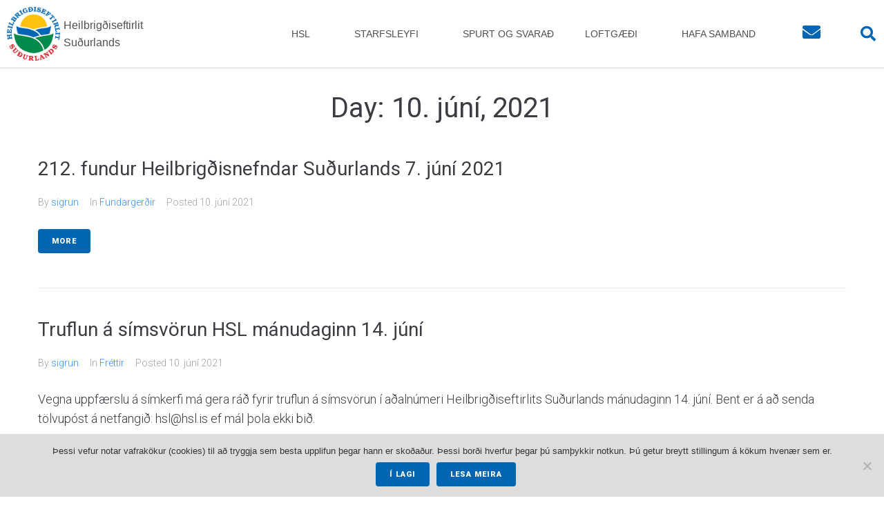

--- FILE ---
content_type: text/html; charset=UTF-8
request_url: https://hsl.is/2021/06/10/
body_size: 24372
content:
<!DOCTYPE html>
<html lang="is">
<head>
<meta charset="UTF-8">
<link rel="profile" href="https://gmpg.org/xfn/11">
<link rel="pingback" href="https://hsl.is/xmlrpc.php">

<meta name="viewport" content="width=device-width, initial-scale=1" />
<title>10. júní 2021 &#8211; Heilbrigðiseftirlit Suðurlands</title>
<meta name='robots' content='max-image-preview:large' />
<link rel='dns-prefetch' href='//fonts.googleapis.com' />
<link rel="alternate" type="application/rss+xml" title="Heilbrigðiseftirlit Suðurlands &raquo; Straumur" href="https://hsl.is/feed/" />
<link rel="alternate" type="application/rss+xml" title="Heilbrigðiseftirlit Suðurlands &raquo; Straumur athugasemda" href="https://hsl.is/comments/feed/" />
<style id='wp-img-auto-sizes-contain-inline-css' type='text/css'>
img:is([sizes=auto i],[sizes^="auto," i]){contain-intrinsic-size:3000px 1500px}
/*# sourceURL=wp-img-auto-sizes-contain-inline-css */
</style>
<style id='wp-emoji-styles-inline-css' type='text/css'>

	img.wp-smiley, img.emoji {
		display: inline !important;
		border: none !important;
		box-shadow: none !important;
		height: 1em !important;
		width: 1em !important;
		margin: 0 0.07em !important;
		vertical-align: -0.1em !important;
		background: none !important;
		padding: 0 !important;
	}
/*# sourceURL=wp-emoji-styles-inline-css */
</style>
<link rel='stylesheet' id='wp-block-library-css' href='https://hsl.is/wp-includes/css/dist/block-library/style.min.css?ver=6.9' type='text/css' media='all' />
<style id='classic-theme-styles-inline-css' type='text/css'>
/*! This file is auto-generated */
.wp-block-button__link{color:#fff;background-color:#32373c;border-radius:9999px;box-shadow:none;text-decoration:none;padding:calc(.667em + 2px) calc(1.333em + 2px);font-size:1.125em}.wp-block-file__button{background:#32373c;color:#fff;text-decoration:none}
/*# sourceURL=/wp-includes/css/classic-themes.min.css */
</style>
<link rel='stylesheet' id='jet-engine-frontend-css' href='https://hsl.is/wp-content/plugins/jet-engine/assets/css/frontend.css?ver=3.6.1.1' type='text/css' media='all' />
<style id='global-styles-inline-css' type='text/css'>
:root{--wp--preset--aspect-ratio--square: 1;--wp--preset--aspect-ratio--4-3: 4/3;--wp--preset--aspect-ratio--3-4: 3/4;--wp--preset--aspect-ratio--3-2: 3/2;--wp--preset--aspect-ratio--2-3: 2/3;--wp--preset--aspect-ratio--16-9: 16/9;--wp--preset--aspect-ratio--9-16: 9/16;--wp--preset--color--black: #000000;--wp--preset--color--cyan-bluish-gray: #abb8c3;--wp--preset--color--white: #ffffff;--wp--preset--color--pale-pink: #f78da7;--wp--preset--color--vivid-red: #cf2e2e;--wp--preset--color--luminous-vivid-orange: #ff6900;--wp--preset--color--luminous-vivid-amber: #fcb900;--wp--preset--color--light-green-cyan: #7bdcb5;--wp--preset--color--vivid-green-cyan: #00d084;--wp--preset--color--pale-cyan-blue: #8ed1fc;--wp--preset--color--vivid-cyan-blue: #0693e3;--wp--preset--color--vivid-purple: #9b51e0;--wp--preset--gradient--vivid-cyan-blue-to-vivid-purple: linear-gradient(135deg,rgb(6,147,227) 0%,rgb(155,81,224) 100%);--wp--preset--gradient--light-green-cyan-to-vivid-green-cyan: linear-gradient(135deg,rgb(122,220,180) 0%,rgb(0,208,130) 100%);--wp--preset--gradient--luminous-vivid-amber-to-luminous-vivid-orange: linear-gradient(135deg,rgb(252,185,0) 0%,rgb(255,105,0) 100%);--wp--preset--gradient--luminous-vivid-orange-to-vivid-red: linear-gradient(135deg,rgb(255,105,0) 0%,rgb(207,46,46) 100%);--wp--preset--gradient--very-light-gray-to-cyan-bluish-gray: linear-gradient(135deg,rgb(238,238,238) 0%,rgb(169,184,195) 100%);--wp--preset--gradient--cool-to-warm-spectrum: linear-gradient(135deg,rgb(74,234,220) 0%,rgb(151,120,209) 20%,rgb(207,42,186) 40%,rgb(238,44,130) 60%,rgb(251,105,98) 80%,rgb(254,248,76) 100%);--wp--preset--gradient--blush-light-purple: linear-gradient(135deg,rgb(255,206,236) 0%,rgb(152,150,240) 100%);--wp--preset--gradient--blush-bordeaux: linear-gradient(135deg,rgb(254,205,165) 0%,rgb(254,45,45) 50%,rgb(107,0,62) 100%);--wp--preset--gradient--luminous-dusk: linear-gradient(135deg,rgb(255,203,112) 0%,rgb(199,81,192) 50%,rgb(65,88,208) 100%);--wp--preset--gradient--pale-ocean: linear-gradient(135deg,rgb(255,245,203) 0%,rgb(182,227,212) 50%,rgb(51,167,181) 100%);--wp--preset--gradient--electric-grass: linear-gradient(135deg,rgb(202,248,128) 0%,rgb(113,206,126) 100%);--wp--preset--gradient--midnight: linear-gradient(135deg,rgb(2,3,129) 0%,rgb(40,116,252) 100%);--wp--preset--font-size--small: 13px;--wp--preset--font-size--medium: 20px;--wp--preset--font-size--large: 36px;--wp--preset--font-size--x-large: 42px;--wp--preset--spacing--20: 0.44rem;--wp--preset--spacing--30: 0.67rem;--wp--preset--spacing--40: 1rem;--wp--preset--spacing--50: 1.5rem;--wp--preset--spacing--60: 2.25rem;--wp--preset--spacing--70: 3.38rem;--wp--preset--spacing--80: 5.06rem;--wp--preset--shadow--natural: 6px 6px 9px rgba(0, 0, 0, 0.2);--wp--preset--shadow--deep: 12px 12px 50px rgba(0, 0, 0, 0.4);--wp--preset--shadow--sharp: 6px 6px 0px rgba(0, 0, 0, 0.2);--wp--preset--shadow--outlined: 6px 6px 0px -3px rgb(255, 255, 255), 6px 6px rgb(0, 0, 0);--wp--preset--shadow--crisp: 6px 6px 0px rgb(0, 0, 0);}:where(.is-layout-flex){gap: 0.5em;}:where(.is-layout-grid){gap: 0.5em;}body .is-layout-flex{display: flex;}.is-layout-flex{flex-wrap: wrap;align-items: center;}.is-layout-flex > :is(*, div){margin: 0;}body .is-layout-grid{display: grid;}.is-layout-grid > :is(*, div){margin: 0;}:where(.wp-block-columns.is-layout-flex){gap: 2em;}:where(.wp-block-columns.is-layout-grid){gap: 2em;}:where(.wp-block-post-template.is-layout-flex){gap: 1.25em;}:where(.wp-block-post-template.is-layout-grid){gap: 1.25em;}.has-black-color{color: var(--wp--preset--color--black) !important;}.has-cyan-bluish-gray-color{color: var(--wp--preset--color--cyan-bluish-gray) !important;}.has-white-color{color: var(--wp--preset--color--white) !important;}.has-pale-pink-color{color: var(--wp--preset--color--pale-pink) !important;}.has-vivid-red-color{color: var(--wp--preset--color--vivid-red) !important;}.has-luminous-vivid-orange-color{color: var(--wp--preset--color--luminous-vivid-orange) !important;}.has-luminous-vivid-amber-color{color: var(--wp--preset--color--luminous-vivid-amber) !important;}.has-light-green-cyan-color{color: var(--wp--preset--color--light-green-cyan) !important;}.has-vivid-green-cyan-color{color: var(--wp--preset--color--vivid-green-cyan) !important;}.has-pale-cyan-blue-color{color: var(--wp--preset--color--pale-cyan-blue) !important;}.has-vivid-cyan-blue-color{color: var(--wp--preset--color--vivid-cyan-blue) !important;}.has-vivid-purple-color{color: var(--wp--preset--color--vivid-purple) !important;}.has-black-background-color{background-color: var(--wp--preset--color--black) !important;}.has-cyan-bluish-gray-background-color{background-color: var(--wp--preset--color--cyan-bluish-gray) !important;}.has-white-background-color{background-color: var(--wp--preset--color--white) !important;}.has-pale-pink-background-color{background-color: var(--wp--preset--color--pale-pink) !important;}.has-vivid-red-background-color{background-color: var(--wp--preset--color--vivid-red) !important;}.has-luminous-vivid-orange-background-color{background-color: var(--wp--preset--color--luminous-vivid-orange) !important;}.has-luminous-vivid-amber-background-color{background-color: var(--wp--preset--color--luminous-vivid-amber) !important;}.has-light-green-cyan-background-color{background-color: var(--wp--preset--color--light-green-cyan) !important;}.has-vivid-green-cyan-background-color{background-color: var(--wp--preset--color--vivid-green-cyan) !important;}.has-pale-cyan-blue-background-color{background-color: var(--wp--preset--color--pale-cyan-blue) !important;}.has-vivid-cyan-blue-background-color{background-color: var(--wp--preset--color--vivid-cyan-blue) !important;}.has-vivid-purple-background-color{background-color: var(--wp--preset--color--vivid-purple) !important;}.has-black-border-color{border-color: var(--wp--preset--color--black) !important;}.has-cyan-bluish-gray-border-color{border-color: var(--wp--preset--color--cyan-bluish-gray) !important;}.has-white-border-color{border-color: var(--wp--preset--color--white) !important;}.has-pale-pink-border-color{border-color: var(--wp--preset--color--pale-pink) !important;}.has-vivid-red-border-color{border-color: var(--wp--preset--color--vivid-red) !important;}.has-luminous-vivid-orange-border-color{border-color: var(--wp--preset--color--luminous-vivid-orange) !important;}.has-luminous-vivid-amber-border-color{border-color: var(--wp--preset--color--luminous-vivid-amber) !important;}.has-light-green-cyan-border-color{border-color: var(--wp--preset--color--light-green-cyan) !important;}.has-vivid-green-cyan-border-color{border-color: var(--wp--preset--color--vivid-green-cyan) !important;}.has-pale-cyan-blue-border-color{border-color: var(--wp--preset--color--pale-cyan-blue) !important;}.has-vivid-cyan-blue-border-color{border-color: var(--wp--preset--color--vivid-cyan-blue) !important;}.has-vivid-purple-border-color{border-color: var(--wp--preset--color--vivid-purple) !important;}.has-vivid-cyan-blue-to-vivid-purple-gradient-background{background: var(--wp--preset--gradient--vivid-cyan-blue-to-vivid-purple) !important;}.has-light-green-cyan-to-vivid-green-cyan-gradient-background{background: var(--wp--preset--gradient--light-green-cyan-to-vivid-green-cyan) !important;}.has-luminous-vivid-amber-to-luminous-vivid-orange-gradient-background{background: var(--wp--preset--gradient--luminous-vivid-amber-to-luminous-vivid-orange) !important;}.has-luminous-vivid-orange-to-vivid-red-gradient-background{background: var(--wp--preset--gradient--luminous-vivid-orange-to-vivid-red) !important;}.has-very-light-gray-to-cyan-bluish-gray-gradient-background{background: var(--wp--preset--gradient--very-light-gray-to-cyan-bluish-gray) !important;}.has-cool-to-warm-spectrum-gradient-background{background: var(--wp--preset--gradient--cool-to-warm-spectrum) !important;}.has-blush-light-purple-gradient-background{background: var(--wp--preset--gradient--blush-light-purple) !important;}.has-blush-bordeaux-gradient-background{background: var(--wp--preset--gradient--blush-bordeaux) !important;}.has-luminous-dusk-gradient-background{background: var(--wp--preset--gradient--luminous-dusk) !important;}.has-pale-ocean-gradient-background{background: var(--wp--preset--gradient--pale-ocean) !important;}.has-electric-grass-gradient-background{background: var(--wp--preset--gradient--electric-grass) !important;}.has-midnight-gradient-background{background: var(--wp--preset--gradient--midnight) !important;}.has-small-font-size{font-size: var(--wp--preset--font-size--small) !important;}.has-medium-font-size{font-size: var(--wp--preset--font-size--medium) !important;}.has-large-font-size{font-size: var(--wp--preset--font-size--large) !important;}.has-x-large-font-size{font-size: var(--wp--preset--font-size--x-large) !important;}
:where(.wp-block-post-template.is-layout-flex){gap: 1.25em;}:where(.wp-block-post-template.is-layout-grid){gap: 1.25em;}
:where(.wp-block-term-template.is-layout-flex){gap: 1.25em;}:where(.wp-block-term-template.is-layout-grid){gap: 1.25em;}
:where(.wp-block-columns.is-layout-flex){gap: 2em;}:where(.wp-block-columns.is-layout-grid){gap: 2em;}
:root :where(.wp-block-pullquote){font-size: 1.5em;line-height: 1.6;}
/*# sourceURL=global-styles-inline-css */
</style>
<link rel='stylesheet' id='contact-form-7-css' href='https://hsl.is/wp-content/plugins/contact-form-7/includes/css/styles.css?ver=6.1.4' type='text/css' media='all' />
<link rel='stylesheet' id='cookie-notice-front-css' href='https://hsl.is/wp-content/plugins/cookie-notice/css/front.min.css?ver=2.5.11' type='text/css' media='all' />
<link rel='stylesheet' id='page-list-style-css' href='https://hsl.is/wp-content/plugins/page-list/css/page-list.css?ver=5.9' type='text/css' media='all' />
<link rel='stylesheet' id='font-awesome-css' href='https://hsl.is/wp-content/plugins/elementor/assets/lib/font-awesome/css/font-awesome.min.css?ver=4.7.0' type='text/css' media='all' />
<link rel='stylesheet' id='kava-parent-theme-style-css' href='https://hsl.is/wp-content/themes/kava/style.css?ver=2.1.4' type='text/css' media='all' />
<link rel='stylesheet' id='kava-theme-style-css' href='https://hsl.is/wp-content/themes/kava-child/style.css?ver=2.1.4' type='text/css' media='all' />
<style id='kava-theme-style-inline-css' type='text/css'>
/* #Typography */body {font-style: normal;font-weight: 300;font-size: 14px;line-height: 1.6;font-family: Roboto, sans-serif;letter-spacing: 0px;text-align: left;color: #3b3d42;}h1,.h1-style {font-style: normal;font-weight: 400;font-size: 34px;line-height: 1.4;font-family: Roboto, sans-serif;letter-spacing: 0px;text-align: inherit;color: #3b3d42;}h2,.h2-style {font-style: normal;font-weight: 400;font-size: 24px;line-height: 1.4;font-family: Roboto, sans-serif;letter-spacing: 0px;text-align: inherit;color: #3b3d42;}h3,.h3-style {font-style: normal;font-weight: 400;font-size: 21px;line-height: 1.4;font-family: Roboto, sans-serif;letter-spacing: 0px;text-align: inherit;color: #3b3d42;}h4,.h4-style {font-style: normal;font-weight: 400;font-size: 20px;line-height: 1.5;font-family: Roboto, sans-serif;letter-spacing: 0px;text-align: inherit;color: #3b3d42;}h5,.h5-style {font-style: normal;font-weight: 300;font-size: 18px;line-height: 1.5;font-family: Roboto, sans-serif;letter-spacing: 0px;text-align: inherit;color: #3b3d42;}h6,.h6-style {font-style: normal;font-weight: 500;font-size: 14px;line-height: 1.5;font-family: Roboto, sans-serif;letter-spacing: 0px;text-align: inherit;color: #3b3d42;}@media (min-width: 1200px) {h1,.h1-style { font-size: 56px; }h2,.h2-style { font-size: 40px; }h3,.h3-style { font-size: 28px; }}a,h1 a:hover,h2 a:hover,h3 a:hover,h4 a:hover,h5 a:hover,h6 a:hover { color: #398ffc; }a:hover { color: #3b3d42; }blockquote {color: #0066b3;}/* #Header */.site-header__wrap {background-color: #ffffff;background-repeat: repeat;background-position: center top;background-attachment: scroll;;}/* ##Top Panel */.top-panel {color: #a1a2a4;background-color: #ffffff;}/* #Main Menu */.main-navigation {font-style: normal;font-weight: 400;font-size: 14px;line-height: 1.4;font-family: Roboto, sans-serif;letter-spacing: 0px;}.main-navigation a,.menu-item-has-children:before {color: #a1a2a4;}.main-navigation a:hover,.main-navigation .current_page_item>a,.main-navigation .current-menu-item>a,.main-navigation .current_page_ancestor>a,.main-navigation .current-menu-ancestor>a {color: #3b3d42;}/* #Mobile Menu */.mobile-menu-toggle-button {color: #ffffff;background-color: #0066b3;}/* #Social */.social-list a {color: #a1a2a4;}.social-list a:hover {color: #0066b3;}/* #Breadcrumbs */.breadcrumbs_item {font-style: normal;font-weight: 400;font-size: 11px;line-height: 1.5;font-family: Roboto, sans-serif;letter-spacing: 0px;}.breadcrumbs_item_sep,.breadcrumbs_item_link {color: #a1a2a4;}.breadcrumbs_item_link:hover {color: #0066b3;}/* #Post navigation */.post-navigation-container i {color: #a1a2a4;}.post-navigation-container .nav-links a:hover .post-title,.post-navigation-container .nav-links a:hover .nav-text {color: #398ffc;}.post-navigation-container .nav-links a:hover i {color: #3b3d42;}/* #Pagination */.posts-list-navigation .pagination .page-numbers,.page-links > span,.page-links > a {color: #a1a2a4;}.posts-list-navigation .pagination a.page-numbers:hover,.posts-list-navigation .pagination .page-numbers.current,.page-links > a:hover,.page-links > span {color: #3b3d42;}.posts-list-navigation .pagination .next,.posts-list-navigation .pagination .prev {color: #398ffc;}.posts-list-navigation .pagination .next:hover,.posts-list-navigation .pagination .prev:hover {color: #3b3d42;}/* #Button Appearance Styles (regular scheme) */.btn,button,input[type='button'],input[type='reset'],input[type='submit'] {font-style: normal;font-weight: 900;font-size: 11px;line-height: 1;font-family: Roboto, sans-serif;letter-spacing: 1px;color: #ffffff;background-color: #0066b3;}.btn:hover,button:hover,input[type='button']:hover,input[type='reset']:hover,input[type='submit']:hover,input[type='reset']:hover {color: #ffffff;background-color: rgb(38,140,217);}.btn.invert-button {color: #ffffff;}.btn.invert-button:hover {color: #ffffff;border-color: #0066b3;background-color: #0066b3;}/* #Totop Button */#toTop {padding: 0px 0px;border-radius: 0px;background-color: ;color: ;}#toTop:hover {background-color: ;color: ;}input,optgroup,select,textarea {font-size: 14px;}/* #Comment, Contact, Password Forms */.comment-form .submit,.wpcf7-submit,.post-password-form label + input {font-style: normal;font-weight: 900;font-size: 11px;line-height: 1;font-family: Roboto, sans-serif;letter-spacing: 1px;color: #ffffff;background-color: #0066b3;}.comment-form .submit:hover,.wpcf7-submit:hover,.post-password-form label + input:hover {color: #ffffff;background-color: rgb(38,140,217);}.comment-reply-title {font-style: normal;font-weight: 400;font-size: 20px;line-height: 1.5;font-family: Roboto, sans-serif;letter-spacing: 0px;color: #3b3d42;}/* Cookies consent */.comment-form-cookies-consent input[type='checkbox']:checked ~ label[for=wp-comment-cookies-consent]:before {color: #ffffff;border-color: #0066b3;background-color: #0066b3;}/* #Comment Reply Link */#cancel-comment-reply-link {color: #398ffc;}#cancel-comment-reply-link:hover {color: #3b3d42;}/* #Comment item */.comment-body .fn {font-style: normal;font-weight: 500;font-size: 14px;line-height: 1.5;font-family: Roboto, sans-serif;letter-spacing: 0px;color: #3b3d42;}.comment-date__time {color: #a1a2a4;}.comment-reply-link {font-style: normal;font-weight: 900;font-size: 11px;line-height: 1;font-family: Roboto, sans-serif;letter-spacing: 1px;}/* #Input Placeholders */::-webkit-input-placeholder { color: #a1a2a4; }::-moz-placeholder{ color: #a1a2a4; }:-moz-placeholder{ color: #a1a2a4; }:-ms-input-placeholder{ color: #a1a2a4; }/* #Entry Meta */.posted-on,.cat-links,.byline,.tags-links {color: #a1a2a4;}.comments-button {color: #a1a2a4;}.comments-button:hover {color: #ffffff;background-color: #0066b3;}.btn-style .post-categories a {color: #ffffff;background-color: #0066b3;}.btn-style .post-categories a:hover {color: #ffffff;background-color: rgb(38,140,217);}.sticky-label {color: #ffffff;background-color: #0066b3;}/* Posts List Item Invert */.invert-hover.has-post-thumbnail:hover,.invert-hover.has-post-thumbnail:hover .posted-on,.invert-hover.has-post-thumbnail:hover .cat-links,.invert-hover.has-post-thumbnail:hover .byline,.invert-hover.has-post-thumbnail:hover .tags-links,.invert-hover.has-post-thumbnail:hover .entry-meta,.invert-hover.has-post-thumbnail:hover a,.invert-hover.has-post-thumbnail:hover .btn-icon,.invert-item.has-post-thumbnail,.invert-item.has-post-thumbnail .posted-on,.invert-item.has-post-thumbnail .cat-links,.invert-item.has-post-thumbnail .byline,.invert-item.has-post-thumbnail .tags-links,.invert-item.has-post-thumbnail .entry-meta,.invert-item.has-post-thumbnail a,.invert-item.has-post-thumbnail .btn:hover,.invert-item.has-post-thumbnail .btn-style .post-categories a:hover,.invert,.invert .entry-title,.invert a,.invert .byline,.invert .posted-on,.invert .cat-links,.invert .tags-links {color: #ffffff;}.invert-hover.has-post-thumbnail:hover a:hover,.invert-hover.has-post-thumbnail:hover .btn-icon:hover,.invert-item.has-post-thumbnail a:hover,.invert a:hover {color: #398ffc;}.invert-hover.has-post-thumbnail .btn,.invert-item.has-post-thumbnail .comments-button,.posts-list--default.list-style-v10 .invert.default-item .comments-button{color: #ffffff;background-color: #0066b3;}.invert-hover.has-post-thumbnail .btn:hover,.invert-item.has-post-thumbnail .comments-button:hover,.posts-list--default.list-style-v10 .invert.default-item .comments-button:hover {color: #398ffc;background-color: #ffffff;}/* Default Posts List */.list-style-v8 .comments-link {color: #a1a2a4;}.list-style-v8 .comments-link:hover {color: #3b3d42;}/* Creative Posts List */.creative-item .entry-title a:hover {color: #398ffc;}.list-style-default .creative-item a,.creative-item .btn-icon {color: #a1a2a4;}.list-style-default .creative-item a:hover,.creative-item .btn-icon:hover {color: #398ffc;}.list-style-default .creative-item .btn,.list-style-default .creative-item .btn:hover,.list-style-default .creative-item .comments-button:hover {color: #ffffff;}.creative-item__title-first-letter {font-style: normal;font-weight: 400;font-family: Roboto, sans-serif;color: #3b3d42;}.posts-list--creative.list-style-v10 .creative-item:before {background-color: #0066b3;box-shadow: 0px 0px 0px 8px rgba(0,102,179,0.25);}.posts-list--creative.list-style-v10 .creative-item__post-date {font-style: normal;font-weight: 400;font-size: 20px;line-height: 1.5;font-family: Roboto, sans-serif;letter-spacing: 0px;color: #398ffc;}.posts-list--creative.list-style-v10 .creative-item__post-date a {color: #398ffc;}.posts-list--creative.list-style-v10 .creative-item__post-date a:hover {color: #3b3d42;}/* Creative Posts List style-v2 */.list-style-v2 .creative-item .entry-title,.list-style-v9 .creative-item .entry-title {font-style: normal;font-weight: 400;font-size: 20px;line-height: 1.5;font-family: Roboto, sans-serif;letter-spacing: 0px;}/* Image Post Format */.post_format-post-format-image .post-thumbnail__link:before {color: #ffffff;background-color: #0066b3;}/* Gallery Post Format */.post_format-post-format-gallery .swiper-button-prev,.post_format-post-format-gallery .swiper-button-next {color: #a1a2a4;}.post_format-post-format-gallery .swiper-button-prev:hover,.post_format-post-format-gallery .swiper-button-next:hover {color: #3b3d42;}/* Link Post Format */.post_format-post-format-quote .post-format-quote {color: #ffffff;background-color: #0066b3;}.post_format-post-format-quote .post-format-quote:before {color: #0066b3;background-color: #ffffff;}/* Post Author */.post-author__title a {color: #398ffc;}.post-author__title a:hover {color: #3b3d42;}.invert .post-author__title a {color: #ffffff;}.invert .post-author__title a:hover {color: #398ffc;}/* Single Post */.single-post blockquote {border-color: #0066b3;}.single-post:not(.post-template-single-layout-4):not(.post-template-single-layout-7) .tags-links a:hover {color: #ffffff;border-color: #0066b3;background-color: #0066b3;}.single-header-3 .post-author .byline,.single-header-4 .post-author .byline,.single-header-5 .post-author .byline {font-style: normal;font-weight: 400;font-size: 20px;line-height: 1.5;font-family: Roboto, sans-serif;letter-spacing: 0px;}.single-header-8,.single-header-10 .entry-header {background-color: #0066b3;}.single-header-8.invert a:hover,.single-header-10.invert a:hover {color: rgba(255,255,255,0.5);}.single-header-3 a.comments-button,.single-header-10 a.comments-button {border: 1px solid #ffffff;}.single-header-3 a.comments-button:hover,.single-header-10 a.comments-button:hover {color: #398ffc;background-color: #ffffff;}/* Page preloader */.page-preloader {border-top-color: #0066b3;border-right-color: #0066b3;}/* Logo */.site-logo__link,.site-logo__link:hover {color: #0066b3;}/* Page title */.page-title {font-style: normal;font-weight: 400;font-size: 24px;line-height: 1.4;font-family: Roboto, sans-serif;letter-spacing: 0px;color: #3b3d42;}@media (min-width: 1200px) {.page-title { font-size: 40px; }}/* Grid Posts List */.posts-list.list-style-v3 .comments-link {border-color: #398ffc;}.posts-list.list-style-v4 .comments-link {color: #a1a2a4;}.posts-list.list-style-v4 .posts-list__item.grid-item .grid-item-wrap .comments-link:hover {color: #ffffff;background-color: #398ffc;}/* Posts List Grid Item Invert */.grid-item-wrap.invert,.grid-item-wrap.invert .posted-on,.grid-item-wrap.invert .cat-links,.grid-item-wrap.invert .byline,.grid-item-wrap.invert .tags-links,.grid-item-wrap.invert .entry-meta,.grid-item-wrap.invert a,.grid-item-wrap.invert .btn-icon,.grid-item-wrap.invert .comments-button {color: #ffffff;}/* Posts List Grid-5 Item Invert */.list-style-v5 .grid-item-wrap.invert .posted-on,.list-style-v5 .grid-item-wrap.invert .cat-links,.list-style-v5 .grid-item-wrap.invert .byline,.list-style-v5 .grid-item-wrap.invert .tags-links,.list-style-v5 .grid-item-wrap.invert .posted-on a,.list-style-v5 .grid-item-wrap.invert .cat-links a,.list-style-v5 .grid-item-wrap.invert .tags-links a,.list-style-v5 .grid-item-wrap.invert .byline a,.list-style-v5 .grid-item-wrap.invert .comments-link,.list-style-v5 .grid-item-wrap.invert .entry-title a:hover {color: #0066b3;}.list-style-v5 .grid-item-wrap.invert .posted-on a:hover,.list-style-v5 .grid-item-wrap.invert .cat-links a:hover,.list-style-v5 .grid-item-wrap.invert .tags-links a:hover,.list-style-v5 .grid-item-wrap.invert .byline a:hover,.list-style-v5 .grid-item-wrap.invert .comments-link:hover {color: #ffffff;}/* Posts List Grid-6 Item Invert */.posts-list.list-style-v6 .posts-list__item.grid-item .grid-item-wrap .cat-links a,.posts-list.list-style-v7 .posts-list__item.grid-item .grid-item-wrap .cat-links a {color: #ffffff;background-color: #398ffc;}.posts-list.list-style-v6 .posts-list__item.grid-item .grid-item-wrap .cat-links a:hover,.posts-list.list-style-v7 .posts-list__item.grid-item .grid-item-wrap .cat-links a:hover {color: #ffffff;background-color: rgb(38,140,217);}.posts-list.list-style-v9 .posts-list__item.grid-item .grid-item-wrap .entry-header .entry-title {font-weight : 300;}/* Grid 7 */.list-style-v7 .grid-item-wrap.invert .posted-on a:hover,.list-style-v7 .grid-item-wrap.invert .cat-links a:hover,.list-style-v7 .grid-item-wrap.invert .tags-links a:hover,.list-style-v7 .grid-item-wrap.invert .byline a:hover,.list-style-v7 .grid-item-wrap.invert .comments-link:hover,.list-style-v7 .grid-item-wrap.invert .entry-title a:hover,.list-style-v6 .grid-item-wrap.invert .posted-on a:hover,.list-style-v6 .grid-item-wrap.invert .cat-links a:hover,.list-style-v6 .grid-item-wrap.invert .tags-links a:hover,.list-style-v6 .grid-item-wrap.invert .byline a:hover,.list-style-v6 .grid-item-wrap.invert .comments-link:hover,.list-style-v6 .grid-item-wrap.invert .entry-title a:hover {color: #0066b3;}.list-style-v7 .grid-item-wrap.invert .posted-on,.list-style-v7 .grid-item-wrap.invert .cat-links,.list-style-v7 .grid-item-wrap.invert .byline,.list-style-v7 .grid-item-wrap.invert .tags-links,.list-style-v7 .grid-item-wrap.invert .posted-on a,.list-style-v7 .grid-item-wrap.invert .cat-links a,.list-style-v7 .grid-item-wrap.invert .tags-links a,.list-style-v7 .grid-item-wrap.invert .byline a,.list-style-v7 .grid-item-wrap.invert .comments-link,.list-style-v7 .grid-item-wrap.invert .entry-title a,.list-style-v7 .grid-item-wrap.invert .entry-content p,.list-style-v6 .grid-item-wrap.invert .posted-on,.list-style-v6 .grid-item-wrap.invert .cat-links,.list-style-v6 .grid-item-wrap.invert .byline,.list-style-v6 .grid-item-wrap.invert .tags-links,.list-style-v6 .grid-item-wrap.invert .posted-on a,.list-style-v6 .grid-item-wrap.invert .cat-links a,.list-style-v6 .grid-item-wrap.invert .tags-links a,.list-style-v6 .grid-item-wrap.invert .byline a,.list-style-v6 .grid-item-wrap.invert .comments-link,.list-style-v6 .grid-item-wrap.invert .entry-title a,.list-style-v6 .grid-item-wrap.invert .entry-content p {color: #ffffff;}.posts-list.list-style-v7 .grid-item .grid-item-wrap .entry-footer .comments-link:hover,.posts-list.list-style-v6 .grid-item .grid-item-wrap .entry-footer .comments-link:hover,.posts-list.list-style-v6 .posts-list__item.grid-item .grid-item-wrap .btn:hover,.posts-list.list-style-v7 .posts-list__item.grid-item .grid-item-wrap .btn:hover {color: #0066b3;border-color: #0066b3;}.posts-list.list-style-v10 .grid-item-inner .space-between-content .comments-link {color: #a1a2a4;}.posts-list.list-style-v10 .grid-item-inner .space-between-content .comments-link:hover {color: #0066b3;}.posts-list.list-style-v10 .posts-list__item.justify-item .justify-item-inner .entry-title a {color: #3b3d42;}.posts-list.posts-list--vertical-justify.list-style-v10 .posts-list__item.justify-item .justify-item-inner .entry-title a:hover{color: #ffffff;background-color: #0066b3;}.posts-list.list-style-v5 .posts-list__item.justify-item .justify-item-inner.invert .cat-links a:hover,.posts-list.list-style-v8 .posts-list__item.justify-item .justify-item-inner.invert .cat-links a:hover {color: #ffffff;background-color: rgb(38,140,217);}.posts-list.list-style-v5 .posts-list__item.justify-item .justify-item-inner.invert .cat-links a,.posts-list.list-style-v8 .posts-list__item.justify-item .justify-item-inner.invert .cat-links a{color: #ffffff;background-color: #398ffc;}.list-style-v8 .justify-item-inner.invert .posted-on,.list-style-v8 .justify-item-inner.invert .cat-links,.list-style-v8 .justify-item-inner.invert .byline,.list-style-v8 .justify-item-inner.invert .tags-links,.list-style-v8 .justify-item-inner.invert .posted-on a,.list-style-v8 .justify-item-inner.invert .cat-links a,.list-style-v8 .justify-item-inner.invert .tags-links a,.list-style-v8 .justify-item-inner.invert .byline a,.list-style-v8 .justify-item-inner.invert .comments-link,.list-style-v8 .justify-item-inner.invert .entry-title a,.list-style-v8 .justify-item-inner.invert .entry-content p,.list-style-v5 .justify-item-inner.invert .posted-on,.list-style-v5 .justify-item-inner.invert .cat-links,.list-style-v5 .justify-item-inner.invert .byline,.list-style-v5 .justify-item-inner.invert .tags-links,.list-style-v5 .justify-item-inner.invert .posted-on a,.list-style-v5 .justify-item-inner.invert .cat-links a,.list-style-v5 .justify-item-inner.invert .tags-links a,.list-style-v5 .justify-item-inner.invert .byline a,.list-style-v5 .justify-item-inner.invert .comments-link,.list-style-v5 .justify-item-inner.invert .entry-title a,.list-style-v5 .justify-item-inner.invert .entry-content p,.list-style-v4 .justify-item-inner.invert .posted-on:hover,.list-style-v4 .justify-item-inner.invert .cat-links,.list-style-v4 .justify-item-inner.invert .byline,.list-style-v4 .justify-item-inner.invert .tags-links,.list-style-v4 .justify-item-inner.invert .posted-on a,.list-style-v4 .justify-item-inner.invert .cat-links a,.list-style-v4 .justify-item-inner.invert .tags-links a,.list-style-v4 .justify-item-inner.invert .byline a,.list-style-v4 .justify-item-inner.invert .comments-link,.list-style-v4 .justify-item-inner.invert .entry-title a,.list-style-v4 .justify-item-inner.invert .entry-content p {color: #ffffff;}.list-style-v8 .justify-item-inner.invert .posted-on a:hover,.list-style-v8 .justify-item-inner.invert .cat-links a:hover,.list-style-v8 .justify-item-inner.invert .tags-links a:hover,.list-style-v8 .justify-item-inner.invert .byline a:hover,.list-style-v8 .justify-item-inner.invert .comments-link:hover,.list-style-v8 .justify-item-inner.invert .entry-title a:hover,.list-style-v5 .justify-item-inner.invert .posted-on a:hover,.list-style-v5 .justify-item-inner.invert .cat-links a:hover,.list-style-v5 .justify-item-inner.invert .tags-links a:hover,.list-style-v5 .justify-item-inner.invert .byline a:hover,.list-style-v5 .justify-item-inner.invert .entry-title a:hover,.list-style-v4 .justify-item-inner.invert .posted-on a,.list-style-v4 .justify-item-inner.invert .cat-links a:hover,.list-style-v4 .justify-item-inner.invert .tags-links a:hover,.list-style-v4 .justify-item-inner.invert .byline a:hover,.list-style-v4 .justify-item-inner.invert .comments-link:hover,.list-style-v4 .justify-item-inner.invert .entry-title a:hover{color: #0066b3;}.posts-list.list-style-v5 .justify-item .justify-item-wrap .entry-footer .comments-link:hover {border-color: #0066b3;}.list-style-v4 .justify-item-inner.invert .btn:hover,.list-style-v6 .justify-item-wrap.invert .btn:hover,.list-style-v8 .justify-item-inner.invert .btn:hover {color: #ffffff;}.posts-list.posts-list--vertical-justify.list-style-v5 .posts-list__item.justify-item .justify-item-wrap .entry-footer .comments-link:hover,.posts-list.posts-list--vertical-justify.list-style-v5 .posts-list__item.justify-item .justify-item-wrap .entry-footer .btn:hover {color: #0066b3;border-color: #0066b3;}/* masonry Posts List */.posts-list.list-style-v3 .comments-link {border-color: #398ffc;}.posts-list.list-style-v4 .comments-link {color: #a1a2a4;}.posts-list.list-style-v4 .posts-list__item.masonry-item .masonry-item-wrap .comments-link:hover {color: #ffffff;background-color: #398ffc;}/* Posts List masonry Item Invert */.masonry-item-wrap.invert,.masonry-item-wrap.invert .posted-on,.masonry-item-wrap.invert .cat-links,.masonry-item-wrap.invert .byline,.masonry-item-wrap.invert .tags-links,.masonry-item-wrap.invert .entry-meta,.masonry-item-wrap.invert a,.masonry-item-wrap.invert .btn-icon,.masonry-item-wrap.invert .comments-button {color: #ffffff;}/* Posts List masonry-5 Item Invert */.list-style-v5 .masonry-item-wrap.invert .posted-on,.list-style-v5 .masonry-item-wrap.invert .cat-links,.list-style-v5 .masonry-item-wrap.invert .byline,.list-style-v5 .masonry-item-wrap.invert .tags-links,.list-style-v5 .masonry-item-wrap.invert .posted-on a,.list-style-v5 .masonry-item-wrap.invert .cat-links a,.list-style-v5 .masonry-item-wrap.invert .tags-links a,.list-style-v5 .masonry-item-wrap.invert .byline a,.list-style-v5 .masonry-item-wrap.invert .comments-link,.list-style-v5 .masonry-item-wrap.invert .entry-title a:hover {color: #0066b3;}.list-style-v5 .masonry-item-wrap.invert .posted-on a:hover,.list-style-v5 .masonry-item-wrap.invert .cat-links a:hover,.list-style-v5 .masonry-item-wrap.invert .tags-links a:hover,.list-style-v5 .masonry-item-wrap.invert .byline a:hover,.list-style-v5 .masonry-item-wrap.invert .comments-link:hover {color: #ffffff;}.posts-list.list-style-v10 .masonry-item-inner .space-between-content .comments-link {color: #a1a2a4;}.posts-list.list-style-v10 .masonry-item-inner .space-between-content .comments-link:hover {color: #0066b3;}.widget_recent_entries a,.widget_recent_comments a {font-style: normal;font-weight: 500;font-size: 14px;line-height: 1.5;font-family: Roboto, sans-serif;letter-spacing: 0px;color: #3b3d42;}.widget_recent_entries a:hover,.widget_recent_comments a:hover {color: #398ffc;}.widget_recent_entries .post-date,.widget_recent_comments .recentcomments {color: #a1a2a4;}.widget_recent_comments .comment-author-link a {color: #a1a2a4;}.widget_recent_comments .comment-author-link a:hover {color: #398ffc;}.widget_calendar th,.widget_calendar caption {color: #0066b3;}.widget_calendar tbody td a {color: #3b3d42;}.widget_calendar tbody td a:hover {color: #ffffff;background-color: #0066b3;}.widget_calendar tfoot td a {color: #a1a2a4;}.widget_calendar tfoot td a:hover {color: #3b3d42;}/* Preloader */.jet-smart-listing-wrap.jet-processing + div.jet-smart-listing-loading,div.wpcf7 .ajax-loader {border-top-color: #0066b3;border-right-color: #0066b3;}/*--------------------------------------------------------------## Ecwid Plugin Styles--------------------------------------------------------------*//* Product Title, Product Price amount */html#ecwid_html body#ecwid_body .ec-size .ec-wrapper .ec-store .grid-product__title-inner,html#ecwid_html body#ecwid_body .ec-size .ec-wrapper .ec-store .grid__products .grid-product__image ~ .grid-product__price .grid-product__price-amount,html#ecwid_html body#ecwid_body .ec-size .ec-wrapper .ec-store .grid__products .grid-product__image ~ .grid-product__title .grid-product__price-amount,html#ecwid_html body#ecwid_body .ec-size .ec-store .grid__products--medium-items.grid__products--layout-center .grid-product__price-compare,html#ecwid_html body#ecwid_body .ec-size .ec-store .grid__products--medium-items .grid-product__details,html#ecwid_html body#ecwid_body .ec-size .ec-store .grid__products--medium-items .grid-product__sku,html#ecwid_html body#ecwid_body .ec-size .ec-store .grid__products--medium-items .grid-product__sku-hover,html#ecwid_html body#ecwid_body .ec-size .ec-store .grid__products--medium-items .grid-product__tax,html#ecwid_html body#ecwid_body .ec-size .ec-wrapper .ec-store .form__msg,html#ecwid_html body#ecwid_body .ec-size.ec-size--l .ec-wrapper .ec-store h1,html#ecwid_html body#ecwid_body.page .ec-size .ec-wrapper .ec-store .product-details__product-title,html#ecwid_html body#ecwid_body.page .ec-size .ec-wrapper .ec-store .product-details__product-price,html#ecwid_html body#ecwid_body .ec-size .ec-wrapper .ec-store .product-details-module__title,html#ecwid_html body#ecwid_body .ec-size .ec-wrapper .ec-store .ec-cart-summary__row--total .ec-cart-summary__title,html#ecwid_html body#ecwid_body .ec-size .ec-wrapper .ec-store .ec-cart-summary__row--total .ec-cart-summary__price,html#ecwid_html body#ecwid_body .ec-size .ec-wrapper .ec-store .grid__categories * {font-style: normal;font-weight: 500;line-height: 1.5;font-family: Roboto, sans-serif;letter-spacing: 0px;}html#ecwid_html body#ecwid_body .ecwid .ec-size .ec-wrapper .ec-store .product-details__product-description {font-style: normal;font-weight: 300;font-size: 14px;line-height: 1.6;font-family: Roboto, sans-serif;letter-spacing: 0px;text-align: left;color: #3b3d42;}html#ecwid_html body#ecwid_body .ec-size .ec-wrapper .ec-store .grid-product__title-inner,html#ecwid_html body#ecwid_body .ec-size .ec-wrapper .ec-store .grid__products .grid-product__image ~ .grid-product__price .grid-product__price-amount,html#ecwid_html body#ecwid_body .ec-size .ec-wrapper .ec-store .grid__products .grid-product__image ~ .grid-product__title .grid-product__price-amount,html#ecwid_html body#ecwid_body .ec-size .ec-store .grid__products--medium-items.grid__products--layout-center .grid-product__price-compare,html#ecwid_html body#ecwid_body .ec-size .ec-store .grid__products--medium-items .grid-product__details,html#ecwid_html body#ecwid_body .ec-size .ec-store .grid__products--medium-items .grid-product__sku,html#ecwid_html body#ecwid_body .ec-size .ec-store .grid__products--medium-items .grid-product__sku-hover,html#ecwid_html body#ecwid_body .ec-size .ec-store .grid__products--medium-items .grid-product__tax,html#ecwid_html body#ecwid_body .ec-size .ec-wrapper .ec-store .product-details-module__title,html#ecwid_html body#ecwid_body.page .ec-size .ec-wrapper .ec-store .product-details__product-price,html#ecwid_html body#ecwid_body.page .ec-size .ec-wrapper .ec-store .product-details__product-title,html#ecwid_html body#ecwid_body .ec-size .ec-wrapper .ec-store .form-control__text,html#ecwid_html body#ecwid_body .ec-size .ec-wrapper .ec-store .form-control__textarea,html#ecwid_html body#ecwid_body .ec-size .ec-wrapper .ec-store .ec-link,html#ecwid_html body#ecwid_body .ec-size .ec-wrapper .ec-store .ec-link:visited,html#ecwid_html body#ecwid_body .ec-size .ec-wrapper .ec-store input[type="radio"].form-control__radio:checked+.form-control__radio-view::after {color: #398ffc;}html#ecwid_html body#ecwid_body .ec-size .ec-wrapper .ec-store .ec-link:hover {color: #3b3d42;}/* Product Title, Price small state */html#ecwid_html body#ecwid_body .ec-size .ec-wrapper .ec-store .grid__products--small-items .grid-product__title-inner,html#ecwid_html body#ecwid_body .ec-size .ec-wrapper .ec-store .grid__products--small-items .grid-product__price-hover .grid-product__price-amount,html#ecwid_html body#ecwid_body .ec-size .ec-wrapper .ec-store .grid__products--small-items .grid-product__image ~ .grid-product__price .grid-product__price-amount,html#ecwid_html body#ecwid_body .ec-size .ec-wrapper .ec-store .grid__products--small-items .grid-product__image ~ .grid-product__title .grid-product__price-amount,html#ecwid_html body#ecwid_body .ec-size .ec-wrapper .ec-store .grid__products--small-items.grid__products--layout-center .grid-product__price-compare,html#ecwid_html body#ecwid_body .ec-size .ec-wrapper .ec-store .grid__products--small-items .grid-product__details,html#ecwid_html body#ecwid_body .ec-size .ec-wrapper .ec-store .grid__products--small-items .grid-product__sku,html#ecwid_html body#ecwid_body .ec-size .ec-wrapper .ec-store .grid__products--small-items .grid-product__sku-hover,html#ecwid_html body#ecwid_body .ec-size .ec-wrapper .ec-store .grid__products--small-items .grid-product__tax {font-size: 12px;}/* Product Title, Price medium state */html#ecwid_html body#ecwid_body .ec-size .ec-wrapper .ec-store .grid__products--medium-items .grid-product__title-inner,html#ecwid_html body#ecwid_body .ec-size .ec-wrapper .ec-store .grid__products--medium-items .grid-product__price-hover .grid-product__price-amount,html#ecwid_html body#ecwid_body .ec-size .ec-wrapper .ec-store .grid__products--medium-items .grid-product__image ~ .grid-product__price .grid-product__price-amount,html#ecwid_html body#ecwid_body .ec-size .ec-wrapper .ec-store .grid__products--medium-items .grid-product__image ~ .grid-product__title .grid-product__price-amount,html#ecwid_html body#ecwid_body .ec-size .ec-wrapper .ec-store .grid__products--medium-items.grid__products--layout-center .grid-product__price-compare,html#ecwid_html body#ecwid_body .ec-size .ec-wrapper .ec-store .grid__products--medium-items .grid-product__details,html#ecwid_html body#ecwid_body .ec-size .ec-wrapper .ec-store .grid__products--medium-items .grid-product__sku,html#ecwid_html body#ecwid_body .ec-size .ec-wrapper .ec-store .grid__products--medium-items .grid-product__sku-hover,html#ecwid_html body#ecwid_body .ec-size .ec-wrapper .ec-store .grid__products--medium-items .grid-product__tax {font-size: 14px;}/* Product Title, Price large state */html#ecwid_html body#ecwid_body .ec-size .ec-wrapper .ec-store .grid__products--large-items .grid-product__title-inner,html#ecwid_html body#ecwid_body .ec-size .ec-wrapper .ec-store .grid__products--large-items .grid-product__price-hover .grid-product__price-amount,html#ecwid_html body#ecwid_body .ec-size .ec-wrapper .ec-store .grid__products--large-items .grid-product__image ~ .grid-product__price .grid-product__price-amount,html#ecwid_html body#ecwid_body .ec-size .ec-wrapper .ec-store .grid__products--large-items .grid-product__image ~ .grid-product__title .grid-product__price-amount,html#ecwid_html body#ecwid_body .ec-size .ec-wrapper .ec-store .grid__products--large-items.grid__products--layout-center .grid-product__price-compare,html#ecwid_html body#ecwid_body .ec-size .ec-wrapper .ec-store .grid__products--large-items .grid-product__details,html#ecwid_html body#ecwid_body .ec-size .ec-wrapper .ec-store .grid__products--large-items .grid-product__sku,html#ecwid_html body#ecwid_body .ec-size .ec-wrapper .ec-store .grid__products--large-items .grid-product__sku-hover,html#ecwid_html body#ecwid_body .ec-size .ec-wrapper .ec-store .grid__products--large-items .grid-product__tax {font-size: 17px;}/* Product Add To Cart button */html#ecwid_html body#ecwid_body .ec-size .ec-wrapper .ec-store button {font-style: normal;font-weight: 900;line-height: 1;font-family: Roboto, sans-serif;letter-spacing: 1px;}/* Product Add To Cart button normal state */html#ecwid_html body#ecwid_body .ec-size .ec-wrapper .ec-store .form-control--secondary .form-control__button,html#ecwid_html body#ecwid_body .ec-size .ec-wrapper .ec-store .form-control--primary .form-control__button {border-color: #0066b3;background-color: transparent;color: #0066b3;}/* Product Add To Cart button hover state, Product Category active state */html#ecwid_html body#ecwid_body .ec-size .ec-wrapper .ec-store .form-control--secondary .form-control__button:hover,html#ecwid_html body#ecwid_body .ec-size .ec-wrapper .ec-store .form-control--primary .form-control__button:hover,html#ecwid_html body#ecwid_body .horizontal-menu-container.horizontal-desktop .horizontal-menu-item.horizontal-menu-item--active>a {border-color: #0066b3;background-color: #0066b3;color: #ffffff;}/* Black Product Add To Cart button normal state */html#ecwid_html body#ecwid_body .ec-size .ec-wrapper .ec-store .grid__products--appearance-hover .grid-product--dark .form-control--secondary .form-control__button {border-color: #0066b3;background-color: #0066b3;color: #ffffff;}/* Black Product Add To Cart button normal state */html#ecwid_html body#ecwid_body .ec-size .ec-wrapper .ec-store .grid__products--appearance-hover .grid-product--dark .form-control--secondary .form-control__button:hover {border-color: #ffffff;background-color: #ffffff;color: #0066b3;}/* Product Add To Cart button small label */html#ecwid_html body#ecwid_body .ec-size.ec-size--l .ec-wrapper .ec-store .form-control .form-control__button {font-size: 10px;}/* Product Add To Cart button medium label */html#ecwid_html body#ecwid_body .ec-size.ec-size--l .ec-wrapper .ec-store .form-control--small .form-control__button {font-size: 11px;}/* Product Add To Cart button large label */html#ecwid_html body#ecwid_body .ec-size.ec-size--l .ec-wrapper .ec-store .form-control--medium .form-control__button {font-size: 14px;}/* Mini Cart icon styles */html#ecwid_html body#ecwid_body .ec-minicart__body .ec-minicart__icon .icon-default path[stroke],html#ecwid_html body#ecwid_body .ec-minicart__body .ec-minicart__icon .icon-default circle[stroke] {stroke: #398ffc;}html#ecwid_html body#ecwid_body .ec-minicart:hover .ec-minicart__body .ec-minicart__icon .icon-default path[stroke],html#ecwid_html body#ecwid_body .ec-minicart:hover .ec-minicart__body .ec-minicart__icon .icon-default circle[stroke] {stroke: #3b3d42;}
/*# sourceURL=kava-theme-style-inline-css */
</style>
<link rel='stylesheet' id='kava-theme-main-style-css' href='https://hsl.is/wp-content/themes/kava/theme.css?ver=2.1.4' type='text/css' media='all' />
<link rel='stylesheet' id='blog-layouts-module-css' href='https://hsl.is/wp-content/themes/kava/inc/modules/blog-layouts/assets/css/blog-layouts-module.css?ver=2.1.4' type='text/css' media='all' />
<link rel='stylesheet' id='cx-google-fonts-kava-css' href='//fonts.googleapis.com/css?family=Roboto%3A300%2C400%2C500%2C900%7CMontserrat%3A700&#038;subset=latin&#038;ver=6.9' type='text/css' media='all' />
<link rel='stylesheet' id='font-awesome-all-css' href='https://hsl.is/wp-content/plugins/jet-menu/assets/public/lib/font-awesome/css/all.min.css?ver=5.12.0' type='text/css' media='all' />
<link rel='stylesheet' id='font-awesome-v4-shims-css' href='https://hsl.is/wp-content/plugins/jet-menu/assets/public/lib/font-awesome/css/v4-shims.min.css?ver=5.12.0' type='text/css' media='all' />
<link rel='stylesheet' id='jet-menu-public-styles-css' href='https://hsl.is/wp-content/plugins/jet-menu/assets/public/css/public.css?ver=2.4.7' type='text/css' media='all' />
<link rel='stylesheet' id='jet-blocks-css' href='https://hsl.is/wp-content/uploads/elementor/css/custom-jet-blocks.css?ver=1.3.15' type='text/css' media='all' />
<link rel='stylesheet' id='elementor-icons-css' href='https://hsl.is/wp-content/plugins/elementor/assets/lib/eicons/css/elementor-icons.min.css?ver=5.46.0' type='text/css' media='all' />
<link rel='stylesheet' id='elementor-frontend-css' href='https://hsl.is/wp-content/plugins/elementor/assets/css/frontend.min.css?ver=3.34.2' type='text/css' media='all' />
<link rel='stylesheet' id='elementor-post-4139-css' href='https://hsl.is/wp-content/uploads/elementor/css/post-4139.css?ver=1768972618' type='text/css' media='all' />
<link rel='stylesheet' id='jet-blog-css' href='https://hsl.is/wp-content/plugins/jet-blog/assets/css/jet-blog.css?ver=2.4.2' type='text/css' media='all' />
<link rel='stylesheet' id='jet-tabs-frontend-css' href='https://hsl.is/wp-content/plugins/jet-tabs/assets/css/jet-tabs-frontend.css?ver=2.2.6.1' type='text/css' media='all' />
<link rel='stylesheet' id='jet-tricks-frontend-css' href='https://hsl.is/wp-content/plugins/jet-tricks/assets/css/jet-tricks-frontend.css?ver=1.4.10' type='text/css' media='all' />
<link rel='stylesheet' id='elementor-post-4256-css' href='https://hsl.is/wp-content/uploads/elementor/css/post-4256.css?ver=1768972618' type='text/css' media='all' />
<link rel='stylesheet' id='elementor-post-4867-css' href='https://hsl.is/wp-content/uploads/elementor/css/post-4867.css?ver=1768972618' type='text/css' media='all' />
<link rel='stylesheet' id='jet-theme-core-frontend-styles-css' href='https://hsl.is/wp-content/plugins/jet-theme-core/assets/css/frontend.css?ver=2.2.2.1' type='text/css' media='all' />
<link rel='stylesheet' id='jquery-chosen-css' href='https://hsl.is/wp-content/plugins/jet-search/assets/lib/chosen/chosen.min.css?ver=1.8.7' type='text/css' media='all' />
<link rel='stylesheet' id='jet-search-css' href='https://hsl.is/wp-content/plugins/jet-search/assets/css/jet-search.css?ver=3.5.5' type='text/css' media='all' />
<link rel='stylesheet' id='elementor-icons-shared-0-css' href='https://hsl.is/wp-content/plugins/elementor/assets/lib/font-awesome/css/fontawesome.min.css?ver=5.15.3' type='text/css' media='all' />
<link rel='stylesheet' id='elementor-icons-fa-solid-css' href='https://hsl.is/wp-content/plugins/elementor/assets/lib/font-awesome/css/solid.min.css?ver=5.15.3' type='text/css' media='all' />
<script type="text/javascript" src="https://hsl.is/wp-includes/js/jquery/jquery.min.js?ver=3.7.1" id="jquery-core-js"></script>
<script type="text/javascript" src="https://hsl.is/wp-includes/js/jquery/jquery-migrate.min.js?ver=3.4.1" id="jquery-migrate-js"></script>
<script type="text/javascript" src="https://hsl.is/wp-includes/js/imagesloaded.min.js?ver=6.9" id="imagesLoaded-js"></script>
<link rel="https://api.w.org/" href="https://hsl.is/wp-json/" /><link rel="EditURI" type="application/rsd+xml" title="RSD" href="https://hsl.is/xmlrpc.php?rsd" />
<meta name="generator" content="WordPress 6.9" />
<meta name="generator" content="Elementor 3.34.2; settings: css_print_method-external, google_font-enabled, font_display-auto">
			<style>
				.e-con.e-parent:nth-of-type(n+4):not(.e-lazyloaded):not(.e-no-lazyload),
				.e-con.e-parent:nth-of-type(n+4):not(.e-lazyloaded):not(.e-no-lazyload) * {
					background-image: none !important;
				}
				@media screen and (max-height: 1024px) {
					.e-con.e-parent:nth-of-type(n+3):not(.e-lazyloaded):not(.e-no-lazyload),
					.e-con.e-parent:nth-of-type(n+3):not(.e-lazyloaded):not(.e-no-lazyload) * {
						background-image: none !important;
					}
				}
				@media screen and (max-height: 640px) {
					.e-con.e-parent:nth-of-type(n+2):not(.e-lazyloaded):not(.e-no-lazyload),
					.e-con.e-parent:nth-of-type(n+2):not(.e-lazyloaded):not(.e-no-lazyload) * {
						background-image: none !important;
					}
				}
			</style>
			<link rel="icon" href="https://hsl.is/wp-content/uploads/2020/11/cropped-LogoHES-1-1-32x32.png" sizes="32x32" />
<link rel="icon" href="https://hsl.is/wp-content/uploads/2020/11/cropped-LogoHES-1-1-192x192.png" sizes="192x192" />
<link rel="apple-touch-icon" href="https://hsl.is/wp-content/uploads/2020/11/cropped-LogoHES-1-1-180x180.png" />
<meta name="msapplication-TileImage" content="https://hsl.is/wp-content/uploads/2020/11/cropped-LogoHES-1-1-270x270.png" />
</head>

<body data-rsssl=1 class="archive date wp-custom-logo wp-theme-kava wp-child-theme-kava-child cookies-not-set group-blog hfeed layout-fullwidth blog-default sidebar_enabled position-one-right-sidebar sidebar-1-3 jet-desktop-menu-active elementor-default elementor-kit-4139">
<div class="page-preloader-cover">
				<div class="page-preloader"></div>
			</div><div id="page" class="site">
	<a class="skip-link screen-reader-text" href="#content">Skip to content</a>
	<header id="masthead" class="site-header ">
				<div data-elementor-type="jet_header" data-elementor-id="4256" class="elementor elementor-4256">
						<section class="jet-sticky-section elementor-section elementor-top-section elementor-element elementor-element-25819d9 elementor-section-full_width elementor-section-height-default elementor-section-height-default" data-id="25819d9" data-element_type="section" data-settings="{&quot;jet_parallax_layout_list&quot;:[{&quot;_id&quot;:&quot;1963999&quot;,&quot;jet_parallax_layout_image&quot;:{&quot;url&quot;:&quot;&quot;,&quot;id&quot;:&quot;&quot;,&quot;size&quot;:&quot;&quot;},&quot;jet_parallax_layout_image_tablet&quot;:{&quot;url&quot;:&quot;&quot;,&quot;id&quot;:&quot;&quot;,&quot;size&quot;:&quot;&quot;},&quot;jet_parallax_layout_image_mobile&quot;:{&quot;url&quot;:&quot;&quot;,&quot;id&quot;:&quot;&quot;,&quot;size&quot;:&quot;&quot;},&quot;jet_parallax_layout_speed&quot;:{&quot;unit&quot;:&quot;%&quot;,&quot;size&quot;:50,&quot;sizes&quot;:[]},&quot;jet_parallax_layout_type&quot;:&quot;scroll&quot;,&quot;jet_parallax_layout_direction&quot;:null,&quot;jet_parallax_layout_fx_direction&quot;:null,&quot;jet_parallax_layout_z_index&quot;:&quot;&quot;,&quot;jet_parallax_layout_bg_x&quot;:50,&quot;jet_parallax_layout_bg_x_tablet&quot;:&quot;&quot;,&quot;jet_parallax_layout_bg_x_mobile&quot;:&quot;&quot;,&quot;jet_parallax_layout_bg_y&quot;:50,&quot;jet_parallax_layout_bg_y_tablet&quot;:&quot;&quot;,&quot;jet_parallax_layout_bg_y_mobile&quot;:&quot;&quot;,&quot;jet_parallax_layout_bg_size&quot;:&quot;auto&quot;,&quot;jet_parallax_layout_bg_size_tablet&quot;:&quot;&quot;,&quot;jet_parallax_layout_bg_size_mobile&quot;:&quot;&quot;,&quot;jet_parallax_layout_animation_prop&quot;:&quot;transform&quot;,&quot;jet_parallax_layout_on&quot;:[&quot;desktop&quot;,&quot;tablet&quot;]}],&quot;background_background&quot;:&quot;classic&quot;,&quot;jet_sticky_section&quot;:&quot;yes&quot;,&quot;jet_sticky_section_visibility&quot;:[&quot;desktop&quot;,&quot;tablet&quot;]}">
						<div class="elementor-container elementor-column-gap-default">
					<div class="elementor-column elementor-col-25 elementor-top-column elementor-element elementor-element-6b3ca75e" data-id="6b3ca75e" data-element_type="column" data-settings="{&quot;background_background&quot;:&quot;classic&quot;}">
			<div class="elementor-widget-wrap elementor-element-populated">
						<div class="elementor-element elementor-element-b832a68 elementor-widget elementor-widget-jet-logo" data-id="b832a68" data-element_type="widget" data-widget_type="jet-logo.default">
				<div class="elementor-widget-container">
					<div class="elementor-jet-logo jet-blocks"><div class="jet-logo jet-logo-type-both jet-logo-display-inline">
<a href="https://hsl.is/" class="jet-logo__link"><img src="https://hsl.is/wp-content/uploads/2020/11/cropped-LogoHES-1.png" class="jet-logo__img" alt="Heilbrigðiseftirlit Suðurlands" width="100" height="102" srcset="https://hsl.is/wp-content/uploads/2020/11/cropped-LogoHES-1.png 2x"><div class="jet-logo__text">Heilbrigðiseftirlit Suðurlands</div></a></div>
</div>				</div>
				</div>
					</div>
		</div>
				<div class="elementor-column elementor-col-25 elementor-top-column elementor-element elementor-element-42e3c77e elementor-hidden-mobile" data-id="42e3c77e" data-element_type="column" data-settings="{&quot;background_background&quot;:&quot;classic&quot;}">
			<div class="elementor-widget-wrap elementor-element-populated">
						<div class="elementor-element elementor-element-5fcb6fad elementor-hidden-mobile elementor-widget elementor-widget-jet-mega-menu" data-id="5fcb6fad" data-element_type="widget" data-widget_type="jet-mega-menu.default">
				<div class="elementor-widget-container">
					<div class="menu-hsl-is-menu-container"><div class="jet-menu-container"><div class="jet-menu-inner"><ul class="jet-menu jet-menu--animation-type-fade"><li id="jet-menu-item-4252" class="jet-menu-item jet-menu-item-type-custom jet-menu-item-object-custom jet-no-roll-up jet-mega-menu-item jet-regular-item jet-menu-item-has-children jet-menu-item-4252"><a href="/um-hsl" class="top-level-link"><div class="jet-menu-item-wrapper"><div class="jet-menu-title">HSL</div><i class="jet-dropdown-arrow fa fa-angle-down"></i></div></a><div class="jet-sub-mega-menu" data-template-id="4295">		<div data-elementor-type="wp-post" data-elementor-id="4295" class="elementor elementor-4295">
						<section class="elementor-section elementor-top-section elementor-element elementor-element-628c7e59 elementor-section-full_width elementor-section-height-default elementor-section-height-default" data-id="628c7e59" data-element_type="section" data-settings="{&quot;background_background&quot;:&quot;classic&quot;,&quot;jet_parallax_layout_list&quot;:[{&quot;_id&quot;:&quot;4c35ea5&quot;,&quot;jet_parallax_layout_image&quot;:{&quot;url&quot;:&quot;&quot;,&quot;id&quot;:&quot;&quot;,&quot;size&quot;:&quot;&quot;},&quot;jet_parallax_layout_image_tablet&quot;:{&quot;url&quot;:&quot;&quot;,&quot;id&quot;:&quot;&quot;,&quot;size&quot;:&quot;&quot;},&quot;jet_parallax_layout_image_mobile&quot;:{&quot;url&quot;:&quot;&quot;,&quot;id&quot;:&quot;&quot;,&quot;size&quot;:&quot;&quot;},&quot;jet_parallax_layout_speed&quot;:{&quot;unit&quot;:&quot;%&quot;,&quot;size&quot;:50,&quot;sizes&quot;:[]},&quot;jet_parallax_layout_type&quot;:&quot;scroll&quot;,&quot;jet_parallax_layout_direction&quot;:null,&quot;jet_parallax_layout_fx_direction&quot;:null,&quot;jet_parallax_layout_z_index&quot;:&quot;&quot;,&quot;jet_parallax_layout_bg_x&quot;:50,&quot;jet_parallax_layout_bg_x_tablet&quot;:&quot;&quot;,&quot;jet_parallax_layout_bg_x_mobile&quot;:&quot;&quot;,&quot;jet_parallax_layout_bg_y&quot;:50,&quot;jet_parallax_layout_bg_y_tablet&quot;:&quot;&quot;,&quot;jet_parallax_layout_bg_y_mobile&quot;:&quot;&quot;,&quot;jet_parallax_layout_bg_size&quot;:&quot;auto&quot;,&quot;jet_parallax_layout_bg_size_tablet&quot;:&quot;&quot;,&quot;jet_parallax_layout_bg_size_mobile&quot;:&quot;&quot;,&quot;jet_parallax_layout_animation_prop&quot;:&quot;transform&quot;,&quot;jet_parallax_layout_on&quot;:[&quot;desktop&quot;,&quot;tablet&quot;]}]}">
						<div class="elementor-container elementor-column-gap-wider">
					<div class="elementor-column elementor-col-25 elementor-top-column elementor-element elementor-element-8633503" data-id="8633503" data-element_type="column">
			<div class="elementor-widget-wrap elementor-element-populated">
						<div class="elementor-element elementor-element-22df1553 elementor-widget elementor-widget-heading" data-id="22df1553" data-element_type="widget" data-widget_type="heading.default">
				<div class="elementor-widget-container">
					<h6 class="elementor-heading-title elementor-size-default"><a href="/um-hsl">Um HSL</a></h6>				</div>
				</div>
				<div class="elementor-element elementor-element-390ada4 elementor-widget-divider--view-line elementor-widget elementor-widget-divider" data-id="390ada4" data-element_type="widget" data-widget_type="divider.default">
				<div class="elementor-widget-container">
							<div class="elementor-divider">
			<span class="elementor-divider-separator">
						</span>
		</div>
						</div>
				</div>
				<div class="elementor-element elementor-element-424b1a4 header-icon-list elementor-widget elementor-widget-jet-custom-menu" data-id="424b1a4" data-element_type="widget" data-widget_type="jet-custom-menu.default">
				<div class="elementor-widget-container">
					<div class="menu-hsl-container"><div class="jet-custom-nav jet-custom-nav--dropdown-right-side jet-custom-nav--animation-fade"><div class="menu-item menu-item-type-post_type menu-item-object-page jet-custom-nav__item jet-custom-nav__item-4477"><a href="https://hsl.is/um-hsl/hsl/fundargerdir/" class="jet-custom-nav__item-link"><span class="jet-menu-link-text"><span class="jet-custom-item-label top-level-label">Fundargerðir</span></span></a></div>
<div class="menu-item menu-item-type-post_type menu-item-object-page jet-custom-nav__item jet-custom-nav__item-4479"><a href="https://hsl.is/um-hsl/hsl/starfsfolk/" class="jet-custom-nav__item-link"><span class="jet-menu-link-text"><span class="jet-custom-item-label top-level-label">Starfsfólk</span></span></a></div>
<div class="menu-item menu-item-type-post_type menu-item-object-page jet-custom-nav__item jet-custom-nav__item-4285"><a href="https://hsl.is/um-hsl/hsl/heilbrigdisnefnd/" class="jet-custom-nav__item-link"><span class="jet-menu-link-text"><span class="jet-custom-item-label top-level-label">Heilbrigðisnefnd 2022-2026</span></span></a></div>
<div class="menu-item menu-item-type-post_type menu-item-object-page jet-custom-nav__item jet-custom-nav__item-4281"><a target="_blank" href="https://island.is/stjornartidindi/nr/34e19663-98ac-45cb-8828-cc4987766340#new_tab" class="jet-custom-nav__item-link"><span class="jet-menu-link-text"><span class="jet-custom-item-label top-level-label">Gjaldskrá HSL</span></span></a></div>
<div class="menu-item menu-item-type-post_type menu-item-object-page jet-custom-nav__item jet-custom-nav__item-4283"><a target="_blank" href="https://www.stjornartidindi.is/Advert.aspx?RecordID=196834fc-7717-42a2-8eeb-da962e3c8d1f#new_tab" class="jet-custom-nav__item-link"><span class="jet-menu-link-text"><span class="jet-custom-item-label top-level-label">Samþykkt HSL</span></span></a></div>
<div class="menu-item menu-item-type-custom menu-item-object-custom jet-custom-nav__item jet-custom-nav__item-7133"><a target="_blank" href="https://hsl.is/wp-content/uploads/2022/04/samthykkt_um_vatnsvernd_B_nr_326_2022.pdf" class="jet-custom-nav__item-link"><span class="jet-menu-link-text"><span class="jet-custom-item-label top-level-label">Samþykkt um vatnsvernd á Suðurlandi</span></span></a></div>
<div class="menu-item menu-item-type-post_type menu-item-object-page jet-custom-nav__item jet-custom-nav__item-4286"><a href="https://hsl.is/um-hsl/hsl/skipurit/" class="jet-custom-nav__item-link"><span class="jet-menu-link-text"><span class="jet-custom-item-label top-level-label">Ársreikningar</span></span></a></div>
<div class="menu-item menu-item-type-post_type menu-item-object-page jet-custom-nav__item jet-custom-nav__item-4284"><a href="https://hsl.is/um-hsl/hsl/arsskyrsla/" class="jet-custom-nav__item-link"><span class="jet-menu-link-text"><span class="jet-custom-item-label top-level-label">Ársskýrslur</span></span></a></div>
<div class="menu-item menu-item-type-post_type menu-item-object-page jet-custom-nav__item jet-custom-nav__item-4282"><a href="https://hsl.is/um-hsl/hsl/adalfundur-2025/" class="jet-custom-nav__item-link"><span class="jet-menu-link-text"><span class="jet-custom-item-label top-level-label">Aðalfundur 24. október 2025</span></span></a></div>
<div class="menu-item menu-item-type-post_type menu-item-object-page jet-custom-nav__item jet-custom-nav__item-4478"><a href="https://hsl.is/um-hsl/hsl/personuverndar-yfirlysing-heilbrigdiseftirlits-sudurlands/" class="jet-custom-nav__item-link"><span class="jet-menu-link-text"><span class="jet-custom-item-label top-level-label">Persónuverndar-yfirlýsing</span></span></a></div>
<div class="menu-item menu-item-type-post_type menu-item-object-page jet-custom-nav__item jet-custom-nav__item-4480"><a href="https://hsl.is/um-hsl/hsl/opnunartimi-skrifstofu/" class="jet-custom-nav__item-link"><span class="jet-menu-link-text"><span class="jet-custom-item-label top-level-label">Opnunartími skrifstofu</span></span></a></div>
</div></div>				</div>
				</div>
					</div>
		</div>
				<div class="elementor-column elementor-col-25 elementor-top-column elementor-element elementor-element-c1c37d2" data-id="c1c37d2" data-element_type="column">
			<div class="elementor-widget-wrap elementor-element-populated">
						<div class="elementor-element elementor-element-768b1107 elementor-widget elementor-widget-heading" data-id="768b1107" data-element_type="widget" data-widget_type="heading.default">
				<div class="elementor-widget-container">
					<h6 class="elementor-heading-title elementor-size-default"><a href="/um-hsl/verkefni-fraedsla">Verkefni - Fræðsla</a></h6>				</div>
				</div>
				<div class="elementor-element elementor-element-7a36998 elementor-widget-divider--view-line elementor-widget elementor-widget-divider" data-id="7a36998" data-element_type="widget" data-widget_type="divider.default">
				<div class="elementor-widget-container">
							<div class="elementor-divider">
			<span class="elementor-divider-separator">
						</span>
		</div>
						</div>
				</div>
				<div class="elementor-element elementor-element-5070a406 elementor-widget elementor-widget-jet-custom-menu" data-id="5070a406" data-element_type="widget" data-widget_type="jet-custom-menu.default">
				<div class="elementor-widget-container">
					<div class="menu-verkefni-container"><div class="jet-custom-nav jet-custom-nav--dropdown-right-side jet-custom-nav--animation-fade"><div class="menu-item menu-item-type-post_type menu-item-object-page jet-custom-nav__item jet-custom-nav__item-4289"><a href="https://hsl.is/um-hsl/verkefni-fraedsla/heilbrigdi-2/" class="jet-custom-nav__item-link"><span class="jet-menu-link-text"><span class="jet-custom-item-label top-level-label">Hollustuhættir</span></span></a></div>
<div class="menu-item menu-item-type-post_type menu-item-object-page jet-custom-nav__item jet-custom-nav__item-4291"><a href="https://hsl.is/um-hsl/verkefni-fraedsla/umhverfimengun/" class="jet-custom-nav__item-link"><span class="jet-menu-link-text"><span class="jet-custom-item-label top-level-label">Umhverfis- og mengunarvarnir</span></span></a></div>
<div class="menu-item menu-item-type-post_type menu-item-object-page jet-custom-nav__item jet-custom-nav__item-4293"><a href="https://hsl.is/um-hsl/verkefni-fraedsla/matvaeli/" class="jet-custom-nav__item-link"><span class="jet-menu-link-text"><span class="jet-custom-item-label top-level-label">Matvælaeftirlit</span></span></a></div>
<div class="menu-item menu-item-type-post_type menu-item-object-page jet-custom-nav__item jet-custom-nav__item-4484"><a href="https://hsl.is/um-hsl/verkefni-fraedsla/lodir-og-lendur/" class="jet-custom-nav__item-link"><span class="jet-menu-link-text"><span class="jet-custom-item-label top-level-label">Lóðir og lendur</span></span></a></div>
</div></div>				</div>
				</div>
					</div>
		</div>
				<div class="elementor-column elementor-col-25 elementor-top-column elementor-element elementor-element-2418aa9c" data-id="2418aa9c" data-element_type="column">
			<div class="elementor-widget-wrap elementor-element-populated">
						<div class="elementor-element elementor-element-49540e9 elementor-widget elementor-widget-heading" data-id="49540e9" data-element_type="widget" data-widget_type="heading.default">
				<div class="elementor-widget-container">
					<h6 class="elementor-heading-title elementor-size-default"><a href="/um-hsl/voktun-og-synatokur">Vöktun og sýnatökur</a></h6>				</div>
				</div>
				<div class="elementor-element elementor-element-586e967b elementor-widget-divider--view-line elementor-widget elementor-widget-divider" data-id="586e967b" data-element_type="widget" data-widget_type="divider.default">
				<div class="elementor-widget-container">
							<div class="elementor-divider">
			<span class="elementor-divider-separator">
						</span>
		</div>
						</div>
				</div>
				<div class="elementor-element elementor-element-906cd69 elementor-widget elementor-widget-jet-custom-menu" data-id="906cd69" data-element_type="widget" data-widget_type="jet-custom-menu.default">
				<div class="elementor-widget-container">
					<div class="menu-voktun-og-synatokur-container"><div class="jet-custom-nav jet-custom-nav--dropdown-right-side jet-custom-nav--animation-fade"><div class="menu-item menu-item-type-post_type menu-item-object-page jet-custom-nav__item jet-custom-nav__item-4485"><a href="https://hsl.is/um-hsl/voktun-og-synatokur/neysluvatn/" class="jet-custom-nav__item-link"><span class="jet-menu-link-text"><span class="jet-custom-item-label top-level-label">Neysluvatn</span></span></a></div>
<div class="menu-item menu-item-type-post_type menu-item-object-page jet-custom-nav__item jet-custom-nav__item-4552"><a href="https://hsl.is/um-hsl/voktun-og-synatokur/badvatn/" class="jet-custom-nav__item-link"><span class="jet-menu-link-text"><span class="jet-custom-item-label top-level-label">Baðvatn</span></span></a></div>
</div></div>				</div>
				</div>
					</div>
		</div>
				<div class="elementor-column elementor-col-25 elementor-top-column elementor-element elementor-element-7eae8ee" data-id="7eae8ee" data-element_type="column">
			<div class="elementor-widget-wrap elementor-element-populated">
						<div class="elementor-element elementor-element-7ad24030 elementor-widget elementor-widget-heading" data-id="7ad24030" data-element_type="widget" data-widget_type="heading.default">
				<div class="elementor-widget-container">
					<h6 class="elementor-heading-title elementor-size-default"><a href="/um-hsl/log-og-reglugerdir/">Lög og reglugerðir</a></h6>				</div>
				</div>
				<div class="elementor-element elementor-element-58dd7a2f elementor-widget-divider--view-line elementor-widget elementor-widget-divider" data-id="58dd7a2f" data-element_type="widget" data-widget_type="divider.default">
				<div class="elementor-widget-container">
							<div class="elementor-divider">
			<span class="elementor-divider-separator">
						</span>
		</div>
						</div>
				</div>
					</div>
		</div>
					</div>
		</section>
				</div>
		</div></li>
<li id="jet-menu-item-4253" class="jet-menu-item jet-menu-item-type-post_type jet-menu-item-object-page jet-no-roll-up jet-mega-menu-item jet-mega-menu-position-relative-item jet-regular-item jet-menu-item-has-children jet-menu-item-4253"><a href="https://hsl.is/starfsleyfi/" class="top-level-link"><div class="jet-menu-item-wrapper"><div class="jet-menu-title">Starfsleyfi</div><i class="jet-dropdown-arrow fa fa-angle-down"></i></div></a><div class="jet-sub-mega-menu" data-template-id="4331">		<div data-elementor-type="wp-post" data-elementor-id="4331" class="elementor elementor-4331">
						<section class="elementor-section elementor-top-section elementor-element elementor-element-1754b8b3 elementor-section-boxed elementor-section-height-default elementor-section-height-default" data-id="1754b8b3" data-element_type="section" data-settings="{&quot;background_background&quot;:&quot;classic&quot;,&quot;jet_parallax_layout_list&quot;:[{&quot;_id&quot;:&quot;4c35ea5&quot;,&quot;jet_parallax_layout_image&quot;:{&quot;url&quot;:&quot;&quot;,&quot;id&quot;:&quot;&quot;,&quot;size&quot;:&quot;&quot;},&quot;jet_parallax_layout_image_tablet&quot;:{&quot;url&quot;:&quot;&quot;,&quot;id&quot;:&quot;&quot;,&quot;size&quot;:&quot;&quot;},&quot;jet_parallax_layout_image_mobile&quot;:{&quot;url&quot;:&quot;&quot;,&quot;id&quot;:&quot;&quot;,&quot;size&quot;:&quot;&quot;},&quot;jet_parallax_layout_speed&quot;:{&quot;unit&quot;:&quot;%&quot;,&quot;size&quot;:50,&quot;sizes&quot;:[]},&quot;jet_parallax_layout_type&quot;:&quot;scroll&quot;,&quot;jet_parallax_layout_direction&quot;:null,&quot;jet_parallax_layout_fx_direction&quot;:null,&quot;jet_parallax_layout_z_index&quot;:&quot;&quot;,&quot;jet_parallax_layout_bg_x&quot;:50,&quot;jet_parallax_layout_bg_x_tablet&quot;:&quot;&quot;,&quot;jet_parallax_layout_bg_x_mobile&quot;:&quot;&quot;,&quot;jet_parallax_layout_bg_y&quot;:50,&quot;jet_parallax_layout_bg_y_tablet&quot;:&quot;&quot;,&quot;jet_parallax_layout_bg_y_mobile&quot;:&quot;&quot;,&quot;jet_parallax_layout_bg_size&quot;:&quot;auto&quot;,&quot;jet_parallax_layout_bg_size_tablet&quot;:&quot;&quot;,&quot;jet_parallax_layout_bg_size_mobile&quot;:&quot;&quot;,&quot;jet_parallax_layout_animation_prop&quot;:&quot;transform&quot;,&quot;jet_parallax_layout_on&quot;:[&quot;desktop&quot;,&quot;tablet&quot;]}]}">
						<div class="elementor-container elementor-column-gap-wider">
					<div class="elementor-column elementor-col-100 elementor-top-column elementor-element elementor-element-628ace01" data-id="628ace01" data-element_type="column">
			<div class="elementor-widget-wrap elementor-element-populated">
						<div class="elementor-element elementor-element-8a8270e header-icon-list elementor-widget elementor-widget-jet-custom-menu" data-id="8a8270e" data-element_type="widget" data-widget_type="jet-custom-menu.default">
				<div class="elementor-widget-container">
					<div class="menu-starfsleyfi-container"><div class="jet-custom-nav jet-custom-nav--dropdown-right-side jet-custom-nav--animation-fade"><div class="menu-item menu-item-type-post_type menu-item-object-page jet-custom-nav__item jet-custom-nav__item-5472"><a target="_blank" href="https://www.ust.is/atvinnulif/heilbrigdiseftirlit/starfsleyfisskilyrdi/#new_tab" class="jet-custom-nav__item-link"><span class="jet-menu-link-text"><span class="jet-custom-item-label top-level-label">Starfsleyfisskilyrði</span></span></a></div>
<div class="menu-item menu-item-type-post_type menu-item-object-page jet-custom-nav__item jet-custom-nav__item-5473"><a href="https://hsl.is/starfsleyfi/umsoknir-mengandi-starfsemi/" class="jet-custom-nav__item-link"><span class="jet-menu-link-text"><span class="jet-custom-item-label top-level-label">Umsóknir – Mengandi starfsemi</span></span></a></div>
<div class="menu-item menu-item-type-post_type menu-item-object-page jet-custom-nav__item jet-custom-nav__item-5474"><a href="https://hsl.is/starfsleyfi/starfsleyfi-til-kynningar/" class="jet-custom-nav__item-link"><span class="jet-menu-link-text"><span class="jet-custom-item-label top-level-label">Starfsleyfi til kynningar</span></span></a></div>
<div class="menu-item menu-item-type-post_type menu-item-object-page jet-custom-nav__item jet-custom-nav__item-5475"><a href="https://hsl.is/starfsleyfi/starfsleyfi-i-gildi/" class="jet-custom-nav__item-link"><span class="jet-menu-link-text"><span class="jet-custom-item-label top-level-label">Starfsleyfi/skráning í gildi</span></span></a></div>
</div></div>				</div>
				</div>
					</div>
		</div>
					</div>
		</section>
				</div>
		</div></li>
<li id="jet-menu-item-4475" class="jet-menu-item jet-menu-item-type-custom jet-menu-item-object-custom jet-no-roll-up jet-simple-menu-item jet-regular-item jet-menu-item-4475"><a href="#spurt" class="top-level-link"><div class="jet-menu-item-wrapper"><div class="jet-menu-title">Spurt og svarað</div></div></a></li>
<li id="jet-menu-item-5418" class="jet-menu-item jet-menu-item-type-custom jet-menu-item-object-custom jet-no-roll-up jet-mega-menu-item jet-mega-menu-position-relative-item jet-regular-item jet-menu-item-has-children jet-menu-item-5418"><a target="_blank" href="https://www.ust.is/einstaklingar/loftgaedi/maelingar/" class="top-level-link"><div class="jet-menu-item-wrapper"><div class="jet-menu-title">Loftgæði</div><i class="jet-dropdown-arrow fa fa-angle-down"></i></div></a><div class="jet-sub-mega-menu" data-template-id="5593">		<div data-elementor-type="wp-post" data-elementor-id="5593" class="elementor elementor-5593">
						<section class="elementor-section elementor-top-section elementor-element elementor-element-911de90 elementor-section-boxed elementor-section-height-default elementor-section-height-default" data-id="911de90" data-element_type="section" data-settings="{&quot;background_background&quot;:&quot;classic&quot;,&quot;jet_parallax_layout_list&quot;:[{&quot;_id&quot;:&quot;4c35ea5&quot;,&quot;jet_parallax_layout_image&quot;:{&quot;url&quot;:&quot;&quot;,&quot;id&quot;:&quot;&quot;,&quot;size&quot;:&quot;&quot;},&quot;jet_parallax_layout_image_tablet&quot;:{&quot;url&quot;:&quot;&quot;,&quot;id&quot;:&quot;&quot;,&quot;size&quot;:&quot;&quot;},&quot;jet_parallax_layout_image_mobile&quot;:{&quot;url&quot;:&quot;&quot;,&quot;id&quot;:&quot;&quot;,&quot;size&quot;:&quot;&quot;},&quot;jet_parallax_layout_speed&quot;:{&quot;unit&quot;:&quot;%&quot;,&quot;size&quot;:50,&quot;sizes&quot;:[]},&quot;jet_parallax_layout_type&quot;:&quot;scroll&quot;,&quot;jet_parallax_layout_direction&quot;:null,&quot;jet_parallax_layout_fx_direction&quot;:null,&quot;jet_parallax_layout_z_index&quot;:&quot;&quot;,&quot;jet_parallax_layout_bg_x&quot;:50,&quot;jet_parallax_layout_bg_x_tablet&quot;:&quot;&quot;,&quot;jet_parallax_layout_bg_x_mobile&quot;:&quot;&quot;,&quot;jet_parallax_layout_bg_y&quot;:50,&quot;jet_parallax_layout_bg_y_tablet&quot;:&quot;&quot;,&quot;jet_parallax_layout_bg_y_mobile&quot;:&quot;&quot;,&quot;jet_parallax_layout_bg_size&quot;:&quot;auto&quot;,&quot;jet_parallax_layout_bg_size_tablet&quot;:&quot;&quot;,&quot;jet_parallax_layout_bg_size_mobile&quot;:&quot;&quot;,&quot;jet_parallax_layout_animation_prop&quot;:&quot;transform&quot;,&quot;jet_parallax_layout_on&quot;:[&quot;desktop&quot;,&quot;tablet&quot;]}]}">
						<div class="elementor-container elementor-column-gap-wider">
					<div class="elementor-column elementor-col-100 elementor-top-column elementor-element elementor-element-946d112" data-id="946d112" data-element_type="column">
			<div class="elementor-widget-wrap elementor-element-populated">
						<div class="elementor-element elementor-element-55118aa header-icon-list elementor-widget elementor-widget-jet-custom-menu" data-id="55118aa" data-element_type="widget" data-widget_type="jet-custom-menu.default">
				<div class="elementor-widget-container">
					<div class="menu-loftgaedi-container"><div class="jet-custom-nav jet-custom-nav--dropdown-right-side jet-custom-nav--animation-fade"><div class="menu-item menu-item-type-custom menu-item-object-custom jet-custom-nav__item jet-custom-nav__item-5589"><a target="_blank" href="http://gogn.vista.is/vdv_direct_login.php?ref=21&#038;id=40CF2D" class="jet-custom-nav__item-link"><span class="jet-menu-link-text"><span class="jet-custom-item-label top-level-label">Vöktun HSL vegna H2S (brennisteinsvetnis)</span></span></a></div>
<div class="menu-item menu-item-type-custom menu-item-object-custom jet-custom-nav__item jet-custom-nav__item-5590"><a target="_blank" href="https://www.loftgaedi.is" class="jet-custom-nav__item-link"><span class="jet-menu-link-text"><span class="jet-custom-item-label top-level-label">Vöktun UST</span></span></a></div>
<div class="menu-item menu-item-type-custom menu-item-object-custom jet-custom-nav__item jet-custom-nav__item-5591"><a target="_blank" href="/wp-content/uploads/2021/04/Vidbragdsaaetlun_HSL_2020.pdf" class="jet-custom-nav__item-link"><span class="jet-menu-link-text"><span class="jet-custom-item-label top-level-label">Viðbragðsáætlun HSL um loftgæði</span></span></a></div>
<div class="menu-item menu-item-type-post_type menu-item-object-page jet-custom-nav__item jet-custom-nav__item-6182"><a href="https://hsl.is/fraedsla/umhverfi-og-mengunarvarnir/loftgaedi/skyrslur-um-brennisteinsvetnismaelingar/" class="jet-custom-nav__item-link"><span class="jet-menu-link-text"><span class="jet-custom-item-label top-level-label">Vöktun H2S</span></span></a></div>
</div></div>				</div>
				</div>
					</div>
		</div>
					</div>
		</section>
				</div>
		</div></li>
<li id="jet-menu-item-4255" class="jet-menu-item jet-menu-item-type-post_type jet-menu-item-object-page jet-no-roll-up jet-mega-menu-item jet-mega-menu-position-relative-item jet-regular-item jet-menu-item-has-children jet-menu-item-4255"><a href="https://hsl.is/hafa-samband/" class="top-level-link"><div class="jet-menu-item-wrapper"><div class="jet-menu-title">Hafa samband</div><i class="jet-dropdown-arrow fa fa-angle-down"></i></div></a><div class="jet-sub-mega-menu" data-template-id="4585">		<div data-elementor-type="wp-post" data-elementor-id="4585" class="elementor elementor-4585">
						<section class="elementor-section elementor-top-section elementor-element elementor-element-3ab204d elementor-section-boxed elementor-section-height-default elementor-section-height-default" data-id="3ab204d" data-element_type="section" data-settings="{&quot;background_background&quot;:&quot;classic&quot;,&quot;jet_parallax_layout_list&quot;:[{&quot;_id&quot;:&quot;4c35ea5&quot;,&quot;jet_parallax_layout_image&quot;:{&quot;url&quot;:&quot;&quot;,&quot;id&quot;:&quot;&quot;,&quot;size&quot;:&quot;&quot;},&quot;jet_parallax_layout_image_tablet&quot;:{&quot;url&quot;:&quot;&quot;,&quot;id&quot;:&quot;&quot;,&quot;size&quot;:&quot;&quot;},&quot;jet_parallax_layout_image_mobile&quot;:{&quot;url&quot;:&quot;&quot;,&quot;id&quot;:&quot;&quot;,&quot;size&quot;:&quot;&quot;},&quot;jet_parallax_layout_speed&quot;:{&quot;unit&quot;:&quot;%&quot;,&quot;size&quot;:50,&quot;sizes&quot;:[]},&quot;jet_parallax_layout_type&quot;:&quot;scroll&quot;,&quot;jet_parallax_layout_direction&quot;:null,&quot;jet_parallax_layout_fx_direction&quot;:null,&quot;jet_parallax_layout_z_index&quot;:&quot;&quot;,&quot;jet_parallax_layout_bg_x&quot;:50,&quot;jet_parallax_layout_bg_x_tablet&quot;:&quot;&quot;,&quot;jet_parallax_layout_bg_x_mobile&quot;:&quot;&quot;,&quot;jet_parallax_layout_bg_y&quot;:50,&quot;jet_parallax_layout_bg_y_tablet&quot;:&quot;&quot;,&quot;jet_parallax_layout_bg_y_mobile&quot;:&quot;&quot;,&quot;jet_parallax_layout_bg_size&quot;:&quot;auto&quot;,&quot;jet_parallax_layout_bg_size_tablet&quot;:&quot;&quot;,&quot;jet_parallax_layout_bg_size_mobile&quot;:&quot;&quot;,&quot;jet_parallax_layout_animation_prop&quot;:&quot;transform&quot;,&quot;jet_parallax_layout_on&quot;:[&quot;desktop&quot;,&quot;tablet&quot;]}]}">
						<div class="elementor-container elementor-column-gap-wider">
					<div class="elementor-column elementor-col-100 elementor-top-column elementor-element elementor-element-3c70baa" data-id="3c70baa" data-element_type="column">
			<div class="elementor-widget-wrap elementor-element-populated">
						<div class="elementor-element elementor-element-9a65f33 header-icon-list elementor-widget elementor-widget-jet-custom-menu" data-id="9a65f33" data-element_type="widget" data-widget_type="jet-custom-menu.default">
				<div class="elementor-widget-container">
					<div class="menu-hafa-samband-container"><div class="jet-custom-nav jet-custom-nav--dropdown-right-side jet-custom-nav--animation-fade"><div class="menu-item menu-item-type-post_type menu-item-object-page jet-custom-nav__item jet-custom-nav__item-5479"><a href="https://hsl.is/hafa-samband/" class="jet-custom-nav__item-link"><span class="jet-menu-link-text"><span class="jet-custom-item-label top-level-label">Hafa samband</span></span></a></div>
<div class="menu-item menu-item-type-post_type menu-item-object-page jet-custom-nav__item jet-custom-nav__item-5478"><a href="https://hsl.is/hafa-samband/kvartanaform/" class="jet-custom-nav__item-link"><span class="jet-menu-link-text"><span class="jet-custom-item-label top-level-label">Kvartanaform</span></span></a></div>
<div class="menu-item menu-item-type-post_type menu-item-object-page jet-custom-nav__item jet-custom-nav__item-7717"><a href="https://hsl.is/hafa-samband/" class="jet-custom-nav__item-link"><span class="jet-menu-link-text"><span class="jet-custom-item-label top-level-label">Tilkynning um matarsjúkdóma</span></span></a></div>
</div></div>				</div>
				</div>
					</div>
		</div>
					</div>
		</section>
				</div>
		</div></li>
</ul></div></div></div>				</div>
				</div>
					</div>
		</div>
				<div class="elementor-column elementor-col-25 elementor-top-column elementor-element elementor-element-1cefb168 elementor-hidden-mobile" data-id="1cefb168" data-element_type="column" data-settings="{&quot;background_background&quot;:&quot;classic&quot;}">
			<div class="elementor-widget-wrap elementor-element-populated">
						<div class="elementor-element elementor-element-77e0d64d elementor-view-default elementor-widget elementor-widget-icon" data-id="77e0d64d" data-element_type="widget" data-widget_type="icon.default">
				<div class="elementor-widget-container">
							<div class="elementor-icon-wrapper">
			<a class="elementor-icon" href="mailto:hsl@hsl.is">
			<i aria-hidden="true" class="fas fa-envelope"></i>			</a>
		</div>
						</div>
				</div>
					</div>
		</div>
				<div class="elementor-column elementor-col-25 elementor-top-column elementor-element elementor-element-36798f33 elementor-hidden-mobile" data-id="36798f33" data-element_type="column" data-settings="{&quot;background_background&quot;:&quot;classic&quot;}">
			<div class="elementor-widget-wrap elementor-element-populated">
						<div class="elementor-element elementor-element-7636618b elementor-widget elementor-widget-jet-search" data-id="7636618b" data-element_type="widget" data-widget_type="jet-search.default">
				<div class="elementor-widget-container">
					<div class="elementor-jet-search jet-blocks"><div class="jet-search"><div class="jet-search__popup jet-search__popup--full-screen jet-search__popup--fade-effect">
	<div class="jet-search__popup-content"><form role="search" method="get" class="jet-search__form" action="https://hsl.is/">
	<label class="jet-search__label">
		<input type="search" class="jet-search__field" placeholder="Leita á vef HES" value="" name="s" />
	</label>
		<button type="submit" class="jet-search__submit" aria-label="submit search"><span class="jet-search__submit-icon jet-blocks-icon"><i aria-hidden="true" class="fas fa-search"></i></span></button>
			</form><button type="button" class="jet-search__popup-close"><span class="jet-search__popup-close-icon jet-blocks-icon"><i aria-hidden="true" class="fas fa-times"></i></span></button></div>
</div>
<div class="jet-search__popup-trigger-container">
	<button type="button" class="jet-search__popup-trigger"><span class="jet-search__popup-trigger-icon jet-blocks-icon"><i aria-hidden="true" class="fas fa-search"></i></span></button>
</div></div></div>				</div>
				</div>
					</div>
		</div>
					</div>
		</section>
				<section class="elementor-section elementor-top-section elementor-element elementor-element-98a8ae4 elementor-hidden-desktop elementor-hidden-tablet elementor-section-boxed elementor-section-height-default elementor-section-height-default" data-id="98a8ae4" data-element_type="section" data-settings="{&quot;jet_parallax_layout_list&quot;:[]}">
						<div class="elementor-container elementor-column-gap-default">
					<div class="elementor-column elementor-col-100 elementor-top-column elementor-element elementor-element-1499f26" data-id="1499f26" data-element_type="column">
			<div class="elementor-widget-wrap elementor-element-populated">
						<div class="elementor-element elementor-element-19a1e22 elementor-widget-mobile__width-auto elementor-view-default elementor-widget elementor-widget-icon" data-id="19a1e22" data-element_type="widget" data-widget_type="icon.default">
				<div class="elementor-widget-container">
							<div class="elementor-icon-wrapper">
			<a class="elementor-icon" href="mailto:hsl@hsl.is">
			<i aria-hidden="true" class="fas fa-envelope"></i>			</a>
		</div>
						</div>
				</div>
				<div class="elementor-element elementor-element-8e5c8dd elementor-widget-mobile__width-auto elementor-widget elementor-widget-jet-search" data-id="8e5c8dd" data-element_type="widget" data-widget_type="jet-search.default">
				<div class="elementor-widget-container">
					<div class="elementor-jet-search jet-blocks"><div class="jet-search"><div class="jet-search__popup jet-search__popup--full-screen jet-search__popup--fade-effect">
	<div class="jet-search__popup-content"><form role="search" method="get" class="jet-search__form" action="https://hsl.is/">
	<label class="jet-search__label">
		<input type="search" class="jet-search__field" placeholder="Leita á vef HES" value="" name="s" />
	</label>
		<button type="submit" class="jet-search__submit" aria-label="submit search"><span class="jet-search__submit-icon jet-blocks-icon"><i aria-hidden="true" class="fas fa-search"></i></span></button>
			</form><button type="button" class="jet-search__popup-close"><span class="jet-search__popup-close-icon jet-blocks-icon"><i aria-hidden="true" class="fas fa-times"></i></span></button></div>
</div>
<div class="jet-search__popup-trigger-container">
	<button type="button" class="jet-search__popup-trigger"><span class="jet-search__popup-trigger-icon jet-blocks-icon"><i aria-hidden="true" class="fas fa-search"></i></span></button>
</div></div></div>				</div>
				</div>
				<div class="elementor-element elementor-element-b9a95f5 elementor-widget-mobile__width-auto elementor-widget elementor-widget-jet-mobile-menu" data-id="b9a95f5" data-element_type="widget" data-widget_type="jet-mobile-menu.default">
				<div class="elementor-widget-container">
					<div  id="jet-mobile-menu-6974bce1b5367" class="jet-mobile-menu jet-mobile-menu--location-wp-nav" data-menu-id="27" data-menu-options="{&quot;menuUniqId&quot;:&quot;6974bce1b5367&quot;,&quot;menuId&quot;:&quot;27&quot;,&quot;mobileMenuId&quot;:&quot;27&quot;,&quot;location&quot;:&quot;wp-nav&quot;,&quot;menuLocation&quot;:false,&quot;menuLayout&quot;:&quot;slide-out&quot;,&quot;togglePosition&quot;:&quot;default&quot;,&quot;menuPosition&quot;:&quot;right&quot;,&quot;headerTemplate&quot;:&quot;&quot;,&quot;beforeTemplate&quot;:&quot;&quot;,&quot;afterTemplate&quot;:&quot;&quot;,&quot;useBreadcrumb&quot;:true,&quot;breadcrumbPath&quot;:&quot;full&quot;,&quot;toggleText&quot;:&quot;&quot;,&quot;toggleLoader&quot;:true,&quot;backText&quot;:&quot;Til baka&quot;,&quot;itemIconVisible&quot;:true,&quot;itemBadgeVisible&quot;:true,&quot;itemDescVisible&quot;:false,&quot;loaderColor&quot;:&quot;#3a3a3a&quot;,&quot;subTrigger&quot;:&quot;item&quot;,&quot;subOpenLayout&quot;:&quot;slide-in&quot;,&quot;closeAfterNavigate&quot;:false,&quot;fillSvgIcon&quot;:true}">
			<mobile-menu></mobile-menu><div class="jet-mobile-menu__refs"><div ref="toggleClosedIcon"><i class="fas fa-bars"></i></div><div ref="toggleOpenedIcon"><i class="fas fa-times"></i></div><div ref="closeIcon"><i class="fas fa-times"></i></div><div ref="backIcon"><i class="fas fa-angle-left"></i></div><div ref="dropdownIcon"><i class="fas fa-angle-right"></i></div><div ref="dropdownOpenedIcon"><i class="fas fa-angle-down"></i></div><div ref="breadcrumbIcon"><i class="fas fa-angle-right"></i></div></div></div><script id="jetMenuMobileWidgetRenderData6974bce1b5367" type="text/javascript">
            window.jetMenuMobileWidgetRenderData6974bce1b5367={"items":{"item-8532":{"id":"item-8532","name":"HSL","attrTitle":false,"description":"","url":"\/um-hsl","target":false,"xfn":false,"itemParent":false,"itemId":8532,"megaTemplateId":8533,"megaContent":{"content":"<style>.elementor-8533 .elementor-element.elementor-element-2b3c8bfe .elementor-repeater-item-4c35ea5.jet-parallax-section__layout .jet-parallax-section__image{background-size:auto;}.elementor-8533 .elementor-element.elementor-element-72691e49 > .elementor-widget-wrap > .elementor-widget:not(.elementor-widget__width-auto):not(.elementor-widget__width-initial):not(:last-child):not(.elementor-absolute){margin-block-end:0px;}.elementor-8533 .elementor-element.elementor-element-72691e49 > .elementor-element-populated{padding:24px 15px 15px 30px;}.elementor-widget-heading .elementor-heading-title{font-family:var( --e-global-typography-primary-font-family ), Sans-serif;font-size:var( --e-global-typography-primary-font-size );font-weight:var( --e-global-typography-primary-font-weight );line-height:var( --e-global-typography-primary-line-height );color:var( --e-global-color-primary );}.elementor-8533 .elementor-element.elementor-element-79f6ea13 .elementor-heading-title{font-family:\"Helvetica\", Sans-serif;font-size:1.3em;font-weight:700;line-height:1.3em;color:var( --e-global-color-primary );}.elementor-widget-divider{--divider-color:var( --e-global-color-secondary );}.elementor-widget-divider .elementor-divider__text{color:var( --e-global-color-secondary );font-family:var( --e-global-typography-secondary-font-family ), Sans-serif;font-size:var( --e-global-typography-secondary-font-size );font-weight:var( --e-global-typography-secondary-font-weight );line-height:var( --e-global-typography-secondary-line-height );}.elementor-widget-divider.elementor-view-stacked .elementor-icon{background-color:var( --e-global-color-secondary );}.elementor-widget-divider.elementor-view-framed .elementor-icon, .elementor-widget-divider.elementor-view-default .elementor-icon{color:var( --e-global-color-secondary );border-color:var( --e-global-color-secondary );}.elementor-widget-divider.elementor-view-framed .elementor-icon, .elementor-widget-divider.elementor-view-default .elementor-icon svg{fill:var( --e-global-color-secondary );}.elementor-8533 .elementor-element.elementor-element-4ac080c5{--divider-border-style:solid;--divider-color:var( --e-global-color-primary );--divider-border-width:2.3px;}.elementor-8533 .elementor-element.elementor-element-4ac080c5 .elementor-divider-separator{width:100%;}.elementor-8533 .elementor-element.elementor-element-4ac080c5 .elementor-divider{padding-block-start:15px;padding-block-end:15px;}.elementor-widget-jet-custom-menu > .elementor-widget-container > div > .jet-custom-nav > .jet-custom-nav__item > a{background-color:var( --e-global-color-text );}.elementor-widget-jet-custom-menu > .elementor-widget-container > div > .jet-custom-nav > .jet-custom-nav__item > .jet-custom-nav__sub .jet-custom-nav__item > a{background-color:var( --e-global-color-secondary );}.elementor-widget-jet-custom-menu  > .elementor-widget-container > div > .jet-custom-nav > .jet-custom-nav__item > a .jet-custom-item-label.top-level-label{font-family:var( --e-global-typography-accent-font-family ), Sans-serif;font-size:var( --e-global-typography-accent-font-size );font-weight:var( --e-global-typography-accent-font-weight );}.elementor-widget-jet-custom-menu  > .elementor-widget-container > div > .jet-custom-nav > .jet-custom-nav__item > a .jet-custom-item-desc.top-level-desc{font-family:var( --e-global-typography-accent-font-family ), Sans-serif;font-size:var( --e-global-typography-accent-font-size );font-weight:var( --e-global-typography-accent-font-weight );}.elementor-widget-jet-custom-menu  > .elementor-widget-container > div > .jet-custom-nav > .jet-custom-nav__item > .jet-custom-nav__sub .jet-custom-nav__item > a .jet-menu-link-text{font-family:var( --e-global-typography-primary-font-family ), Sans-serif;font-size:var( --e-global-typography-primary-font-size );font-weight:var( --e-global-typography-primary-font-weight );line-height:var( --e-global-typography-primary-line-height );}.elementor-widget-jet-custom-menu  > .elementor-widget-container > div > .jet-custom-nav > .jet-custom-nav__item > .jet-custom-nav__sub .jet-custom-nav__item > a .jet-custom-item-desc.sub-level-desc{font-family:var( --e-global-typography-accent-font-family ), Sans-serif;font-size:var( --e-global-typography-accent-font-size );font-weight:var( --e-global-typography-accent-font-weight );}.elementor-widget-jet-custom-menu > .elementor-widget-container > div > .jet-custom-nav > .jet-custom-nav__item > a .jet-menu-icon:before{color:var( --e-global-color-text );}.elementor-widget-jet-custom-menu > .elementor-widget-container > div > .jet-custom-nav > .jet-custom-nav__item > .jet-custom-nav__sub a .jet-menu-icon:before{color:var( --e-global-color-text );}.elementor-widget-jet-custom-menu > .elementor-widget-container > div > .jet-custom-nav > .jet-custom-nav__item.hover-state > a .jet-menu-icon:before{color:var( --e-global-color-text );}.elementor-widget-jet-custom-menu > .elementor-widget-container > div > .jet-custom-nav > .jet-custom-nav__item > .jet-custom-nav__sub .jet-custom-nav__item.hover-state > a .jet-menu-icon:before{color:var( --e-global-color-text );}.elementor-widget-jet-custom-menu > .elementor-widget-container > div > .jet-custom-nav > .jet-custom-nav__item > a .jet-menu-badge .jet-menu-badge__inner{color:var( --e-global-color-text );}.elementor-widget-jet-custom-menu > .elementor-widget-container > div > .jet-custom-nav > .jet-custom-nav__item > .jet-custom-nav__sub a .jet-menu-badge .jet-menu-badge__inner{color:var( --e-global-color-text );}.elementor-widget-jet-custom-menu > .elementor-widget-container > div > .jet-custom-nav > .jet-custom-nav__item > a .jet-menu-badge .jet-menu-badge__inner, .elementor-widget-jet-custom-menu > .elementor-widget-container > div > .jet-custom-nav > .jet-custom-nav__item > .jet-custom-nav__sub a .jet-menu-badge .jet-menu-badge__inner{font-family:var( --e-global-typography-text-font-family ), Sans-serif;font-size:var( --e-global-typography-text-font-size );font-weight:var( --e-global-typography-text-font-weight );line-height:var( --e-global-typography-text-line-height );}.elementor-widget-jet-custom-menu > .elementor-widget-container > div > .jet-custom-nav > .jet-custom-nav__item > a .jet-dropdown-arrow:before{color:var( --e-global-color-text );}.elementor-widget-jet-custom-menu > .elementor-widget-container > div > .jet-custom-nav > .jet-custom-nav__item > .jet-custom-nav__sub a .jet-dropdown-arrow:before{color:var( --e-global-color-text );}.elementor-widget-jet-custom-menu > .elementor-widget-container > div > .jet-custom-nav > .jet-custom-nav__item.hover-state > a .jet-dropdown-arrow:before{color:var( --e-global-color-text );}.elementor-widget-jet-custom-menu > .elementor-widget-container > div > .jet-custom-nav > .jet-custom-nav__item > .jet-custom-nav__sub .jet-custom-nav__item.hover-state > a .jet-dropdown-arrow:before{color:var( --e-global-color-text );}.elementor-8533 .elementor-element.elementor-element-6b4c9987 > .elementor-widget-container > div > .jet-custom-nav > .jet-custom-nav__item > a{background-color:rgba(0,0,0,0);padding:5px 0px 5px 0px;}.elementor-8533 .elementor-element.elementor-element-6b4c9987 > .elementor-widget-container > div > .jet-custom-nav > .jet-custom-nav__item.hover-state > a{background-color:var( --e-global-color-accent );}.elementor-8533 .elementor-element.elementor-element-6b4c9987 > .elementor-widget-container > div > .jet-custom-nav > .jet-custom-nav__item > .jet-custom-nav__sub .jet-custom-nav__item > a{background-color:#007CBA;padding:10px 10px 10px 10px;border-style:solid;border-width:0px 0px 1px 0px;border-color:#3d4c6e;}.elementor-8533 .elementor-element.elementor-element-6b4c9987 > .elementor-widget-container > div > .jet-custom-nav > .jet-custom-nav__item > .jet-custom-nav__sub .jet-custom-nav__item.hover-state > a{background-color:#15B1FF;}.elementor-8533 .elementor-element.elementor-element-6b4c9987 > .elementor-widget-container{margin:0px 0px 0px 0px;padding:0px 0px 10px 0px;}.elementor-8533 .elementor-element.elementor-element-6b4c9987 > .elementor-widget-container > div > .jet-custom-nav{width:100%;}.elementor-8533 .elementor-element.elementor-element-6b4c9987 > .elementor-widget-container > div > .jet-custom-nav > .jet-custom-nav__item > .jet-custom-nav__mega-sub{width:500px;}.elementor-8533 .elementor-element.elementor-element-6b4c9987 > .elementor-widget-container > div > .jet-custom-nav > .jet-custom-nav__item > .jet-custom-nav__sub{margin:0% 0% 0% 2%;border-radius:10px 10px 10px 10px;}.elementor-8533 .elementor-element.elementor-element-6b4c9987 > .elementor-widget-container > div > .jet-custom-nav > .jet-custom-nav__item > .jet-custom-nav__sub .jet-custom-nav__sub{margin:0% 0% 0% 2%;border-radius:10px 10px 10px 10px;}.elementor-8533 .elementor-element.elementor-element-6b4c9987 > .elementor-widget-container > div > .jet-custom-nav--dropdown-right-side > .jet-custom-nav__item > .jet-custom-nav__sub:before{width:2%;}.elementor-8533 .elementor-element.elementor-element-6b4c9987 > .elementor-widget-container > div > .jet-custom-nav--dropdown-left-side > .jet-custom-nav__item > .jet-custom-nav__sub:before{width:0%;}.elementor-8533 .elementor-element.elementor-element-6b4c9987 > .elementor-widget-container > div > .jet-custom-nav--dropdown-right-side > .jet-custom-nav__item > .jet-custom-nav__sub .jet-custom-nav__sub:before{width:2%;}.elementor-8533 .elementor-element.elementor-element-6b4c9987 > .elementor-widget-container > div > .jet-custom-nav--dropdown-left-side > .jet-custom-nav__item > .jet-custom-nav__sub .jet-custom-nav__sub:before{width:0%;}.elementor-8533 .elementor-element.elementor-element-6b4c9987 > .elementor-widget-container > div > .jet-custom-nav > .jet-custom-nav__item > .jet-custom-nav__sub, .elementor-8533 .elementor-element.elementor-element-6b4c9987 > .elementor-widget-container > div > .jet-custom-nav > .jet-custom-nav__item > .jet-custom-nav__sub .jet-custom-nav__sub{box-shadow:0px 4px 4px 0px rgba(3,11,31,0.48);}.elementor-8533 .elementor-element.elementor-element-6b4c9987 > .elementor-widget-container > div > .jet-custom-nav > .jet-custom-nav__item > a .jet-custom-item-label.top-level-label{color:var( --e-global-color-primary );}.elementor-8533 .elementor-element.elementor-element-6b4c9987  > .elementor-widget-container > div > .jet-custom-nav > .jet-custom-nav__item > a .jet-custom-item-label.top-level-label{font-family:\"Helvetica\", Sans-serif;font-size:1rem;font-weight:400;line-height:1.6em;}.elementor-8533 .elementor-element.elementor-element-6b4c9987 > .elementor-widget-container > div > .jet-custom-nav > .jet-custom-nav__item > a .jet-custom-item-desc.top-level-desc{color:#8D96AE;}.elementor-8533 .elementor-element.elementor-element-6b4c9987  > .elementor-widget-container > div > .jet-custom-nav > .jet-custom-nav__item > a .jet-custom-item-desc.top-level-desc{font-family:\"Open Sans\", Sans-serif;font-size:11px;font-style:normal;}.elementor-8533 .elementor-element.elementor-element-6b4c9987 > .elementor-widget-container > div > .jet-custom-nav > .jet-custom-nav__item.hover-state > a .jet-custom-item-label.top-level-label{color:var( --e-global-color-7cbdbd2f );}.elementor-8533 .elementor-element.elementor-element-6b4c9987 > .elementor-widget-container > div > .jet-custom-nav > .jet-custom-nav__item.hover-state > a .jet-menu-icon:before{color:#ffffff;}.elementor-8533 .elementor-element.elementor-element-6b4c9987 > .elementor-widget-container > div > .jet-custom-nav > .jet-custom-nav__item:last-child > a{border-style:solid;border-width:0px 0px 0px 0px;}.elementor-8533 .elementor-element.elementor-element-6b4c9987 > .elementor-widget-container > div > .jet-custom-nav > .jet-custom-nav__item > .jet-custom-nav__sub .jet-custom-nav__item > a .jet-menu-link-text{color:#ffffff;}.elementor-8533 .elementor-element.elementor-element-6b4c9987  > .elementor-widget-container > div > .jet-custom-nav > .jet-custom-nav__item > .jet-custom-nav__sub .jet-custom-nav__item > a .jet-menu-link-text{font-family:\"Open Sans\", Sans-serif;font-size:14px;}.elementor-8533 .elementor-element.elementor-element-6b4c9987 > .elementor-widget-container > div > .jet-custom-nav > .jet-custom-nav__item > .jet-custom-nav__sub .jet-custom-nav__item:first-child > a{border-top-left-radius:5px;border-top-right-radius:5px;border-bottom-left-radius:0px;border-bottom-right-radius:0px;}.elementor-8533 .elementor-element.elementor-element-6b4c9987 > .elementor-widget-container > div > .jet-custom-nav > .jet-custom-nav__item > .jet-custom-nav__sub .jet-custom-nav__item:last-child > a{border-top-left-radius:0px;border-top-right-radius:0px;border-bottom-left-radius:5px;border-bottom-right-radius:5px;border-style:solid;border-width:0px 0px 0px 0px;}.elementor-8533 .elementor-element.elementor-element-6b4c9987 > .elementor-widget-container > div > .jet-custom-nav > .jet-custom-nav__item > a .jet-menu-icon:before{color:#8d96ae;font-size:18px;}.elementor-8533 .elementor-element.elementor-element-6b4c9987 > .elementor-widget-container > div > .jet-custom-nav > .jet-custom-nav__item > .jet-custom-nav__sub a .jet-menu-icon:before{color:#8d96ae;font-size:18px;}.elementor-8533 .elementor-element.elementor-element-6b4c9987 > .elementor-widget-container > div > .jet-custom-nav > .jet-custom-nav__item > a .jet-menu-icon{background-color:rgba(255,255,255,0);align-self:center;}.elementor-8533 .elementor-element.elementor-element-6b4c9987 > .elementor-widget-container > div > .jet-custom-nav > .jet-custom-nav__item > .jet-custom-nav__sub a .jet-menu-icon{background-color:rgba(255,255,255,0);align-self:center;}.elementor-8533 .elementor-element.elementor-element-6b4c9987 > .elementor-widget-container > div > .jet-custom-nav > .jet-custom-nav__item > .jet-custom-nav__sub .jet-custom-nav__item.hover-state > a .jet-menu-icon:before{color:#ffffff;}.elementor-8533 .elementor-element.elementor-element-6b4c9987 > .elementor-widget-container > div > .jet-custom-nav > .jet-custom-nav__item.hover-state > a .jet-menu-icon{background-color:rgba(255,255,255,0);}.elementor-8533 .elementor-element.elementor-element-6b4c9987 > .elementor-widget-container > div > .jet-custom-nav > .jet-custom-nav__item > .jet-custom-nav__sub .jet-custom-nav__item.hover-state > a .jet-menu-icon{background-color:rgba(255,255,255,0);}.elementor-8533 .elementor-element.elementor-element-6b4c9987 > .elementor-widget-container > div > .jet-custom-nav > .jet-custom-nav__item > a .jet-menu-icon svg{width:18px;}.elementor-8533 .elementor-element.elementor-element-6b4c9987 > .elementor-widget-container > div > .jet-custom-nav > .jet-custom-nav__item > .jet-custom-nav__sub a .jet-menu-icon svg{width:18px;}.elementor-8533 .elementor-element.elementor-element-6b4c9987 > .elementor-widget-container > div > .jet-custom-nav > .jet-custom-nav__item > a .jet-menu-badge .jet-menu-badge__inner, .elementor-8533 .elementor-element.elementor-element-6b4c9987 > .elementor-widget-container > div > .jet-custom-nav > .jet-custom-nav__item > .jet-custom-nav__sub a .jet-menu-badge .jet-menu-badge__inner{font-family:\"Open Sans\", Sans-serif;font-size:10px;}.elementor-8533 .elementor-element.elementor-element-6b4c9987 > .elementor-widget-container > div > .jet-custom-nav > .jet-custom-nav__item > a .jet-menu-badge .jet-menu-badge__inner{border-radius:3px 3px 3px 3px;padding:1px 3px 2px 3px;}.elementor-8533 .elementor-element.elementor-element-6b4c9987 > .elementor-widget-container > div > .jet-custom-nav > .jet-custom-nav__item > .jet-custom-nav__sub a .jet-menu-badge .jet-menu-badge__inner{border-radius:3px 3px 3px 3px;padding:1px 3px 2px 3px;}.elementor-8533 .elementor-element.elementor-element-6b4c9987 > .elementor-widget-container > div > .jet-custom-nav > .jet-custom-nav__item > a .jet-menu-badge{align-self:center;}.elementor-8533 .elementor-element.elementor-element-6b4c9987 > .elementor-widget-container > div > .jet-custom-nav > .jet-custom-nav__item > .jet-custom-nav__sub a .jet-menu-badge{align-self:center;}.elementor-8533 .elementor-element.elementor-element-6b4c9987 > .elementor-widget-container > div > .jet-custom-nav > .jet-custom-nav__item > a .jet-dropdown-arrow{right:0px;background-color:rgba(0,0,0,0);align-self:center;}.elementor-8533 .elementor-element.elementor-element-6b4c9987 > .elementor-widget-container > div > .jet-custom-nav > .jet-custom-nav__item > .jet-custom-nav__sub a .jet-dropdown-arrow{right:0px;background-color:rgba(0,0,0,0);align-self:center;}.elementor-8533 .elementor-element.elementor-element-6b4c9987 > .elementor-widget-container > div > .jet-custom-nav--dropdown-left-side > .jet-custom-nav__item > a .jet-dropdown-arrow{left:0px;right:auto;}.elementor-8533 .elementor-element.elementor-element-6b4c9987 > .elementor-widget-container > div > .jet-custom-nav--dropdown-left-side > .jet-custom-nav__item > .jet-custom-nav__sub a .jet-dropdown-arrow{left:0px;right:auto;}.elementor-8533 .elementor-element.elementor-element-6b4c9987 > .elementor-widget-container > div > .jet-custom-nav > .jet-custom-nav__item > a .jet-dropdown-arrow:before{color:#8d96ae;font-size:14px;}.elementor-8533 .elementor-element.elementor-element-6b4c9987 > .elementor-widget-container > div > .jet-custom-nav > .jet-custom-nav__item > .jet-custom-nav__sub a .jet-dropdown-arrow:before{color:#8d96ae;font-size:14px;}.elementor-8533 .elementor-element.elementor-element-4f5bbd88 > .elementor-widget-wrap > .elementor-widget:not(.elementor-widget__width-auto):not(.elementor-widget__width-initial):not(:last-child):not(.elementor-absolute){margin-block-end:0px;}.elementor-8533 .elementor-element.elementor-element-4f5bbd88 > .elementor-element-populated{padding:24px 15px 15px 15px;}.elementor-8533 .elementor-element.elementor-element-d67ecf2 .elementor-heading-title{font-family:\"Helvetica\", Sans-serif;font-size:1.3em;font-weight:700;line-height:1.3em;color:var( --e-global-color-primary );}.elementor-8533 .elementor-element.elementor-element-76fc07cc{--divider-border-style:solid;--divider-color:var( --e-global-color-primary );--divider-border-width:2.3px;}.elementor-8533 .elementor-element.elementor-element-76fc07cc .elementor-divider-separator{width:100%;}.elementor-8533 .elementor-element.elementor-element-76fc07cc .elementor-divider{padding-block-start:15px;padding-block-end:15px;}.elementor-8533 .elementor-element.elementor-element-117a42d7 > .elementor-widget-container > div > .jet-custom-nav > .jet-custom-nav__item > a{background-color:rgba(0,0,0,0);padding:5px 0px 5px 0px;}.elementor-8533 .elementor-element.elementor-element-117a42d7 > .elementor-widget-container > div > .jet-custom-nav > .jet-custom-nav__item.hover-state > a{background-color:var( --e-global-color-accent );}.elementor-8533 .elementor-element.elementor-element-117a42d7 > .elementor-widget-container > div > .jet-custom-nav > .jet-custom-nav__item > .jet-custom-nav__sub .jet-custom-nav__item > a{background-color:#007CBA;padding:10px 10px 10px 10px;border-style:solid;border-width:0px 0px 1px 0px;border-color:#3d4c6e;}.elementor-8533 .elementor-element.elementor-element-117a42d7 > .elementor-widget-container > div > .jet-custom-nav > .jet-custom-nav__item > .jet-custom-nav__sub .jet-custom-nav__item.hover-state > a{background-color:#15B1FF;}.elementor-8533 .elementor-element.elementor-element-117a42d7 > .elementor-widget-container{margin:0px 0px 0px 0px;padding:0px 0px 10px 0px;}.elementor-8533 .elementor-element.elementor-element-117a42d7 > .elementor-widget-container > div > .jet-custom-nav{width:100%;}.elementor-8533 .elementor-element.elementor-element-117a42d7 > .elementor-widget-container > div > .jet-custom-nav > .jet-custom-nav__item > .jet-custom-nav__mega-sub{width:500px;}.elementor-8533 .elementor-element.elementor-element-117a42d7 > .elementor-widget-container > div > .jet-custom-nav > .jet-custom-nav__item > .jet-custom-nav__sub{margin:0% 0% 0% 2%;border-radius:10px 10px 10px 10px;}.elementor-8533 .elementor-element.elementor-element-117a42d7 > .elementor-widget-container > div > .jet-custom-nav > .jet-custom-nav__item > .jet-custom-nav__sub .jet-custom-nav__sub{margin:0% 0% 0% 2%;border-radius:10px 10px 10px 10px;}.elementor-8533 .elementor-element.elementor-element-117a42d7 > .elementor-widget-container > div > .jet-custom-nav--dropdown-right-side > .jet-custom-nav__item > .jet-custom-nav__sub:before{width:2%;}.elementor-8533 .elementor-element.elementor-element-117a42d7 > .elementor-widget-container > div > .jet-custom-nav--dropdown-left-side > .jet-custom-nav__item > .jet-custom-nav__sub:before{width:0%;}.elementor-8533 .elementor-element.elementor-element-117a42d7 > .elementor-widget-container > div > .jet-custom-nav--dropdown-right-side > .jet-custom-nav__item > .jet-custom-nav__sub .jet-custom-nav__sub:before{width:2%;}.elementor-8533 .elementor-element.elementor-element-117a42d7 > .elementor-widget-container > div > .jet-custom-nav--dropdown-left-side > .jet-custom-nav__item > .jet-custom-nav__sub .jet-custom-nav__sub:before{width:0%;}.elementor-8533 .elementor-element.elementor-element-117a42d7 > .elementor-widget-container > div > .jet-custom-nav > .jet-custom-nav__item > .jet-custom-nav__sub, .elementor-8533 .elementor-element.elementor-element-117a42d7 > .elementor-widget-container > div > .jet-custom-nav > .jet-custom-nav__item > .jet-custom-nav__sub .jet-custom-nav__sub{box-shadow:0px 4px 4px 0px rgba(3,11,31,0.48);}.elementor-8533 .elementor-element.elementor-element-117a42d7 > .elementor-widget-container > div > .jet-custom-nav > .jet-custom-nav__item > a .jet-custom-item-label.top-level-label{color:var( --e-global-color-primary );}.elementor-8533 .elementor-element.elementor-element-117a42d7  > .elementor-widget-container > div > .jet-custom-nav > .jet-custom-nav__item > a .jet-custom-item-label.top-level-label{font-family:\"Helvetica\", Sans-serif;font-size:1rem;font-weight:400;line-height:1.6em;}.elementor-8533 .elementor-element.elementor-element-117a42d7 > .elementor-widget-container > div > .jet-custom-nav > .jet-custom-nav__item > a .jet-custom-item-desc.top-level-desc{color:#8D96AE;}.elementor-8533 .elementor-element.elementor-element-117a42d7  > .elementor-widget-container > div > .jet-custom-nav > .jet-custom-nav__item > a .jet-custom-item-desc.top-level-desc{font-family:\"Open Sans\", Sans-serif;font-size:11px;font-style:normal;}.elementor-8533 .elementor-element.elementor-element-117a42d7 > .elementor-widget-container > div > .jet-custom-nav > .jet-custom-nav__item.hover-state > a .jet-custom-item-label.top-level-label{color:var( --e-global-color-7cbdbd2f );}.elementor-8533 .elementor-element.elementor-element-117a42d7 > .elementor-widget-container > div > .jet-custom-nav > .jet-custom-nav__item.hover-state > a .jet-menu-icon:before{color:#ffffff;}.elementor-8533 .elementor-element.elementor-element-117a42d7 > .elementor-widget-container > div > .jet-custom-nav > .jet-custom-nav__item:last-child > a{border-style:solid;border-width:0px 0px 0px 0px;}.elementor-8533 .elementor-element.elementor-element-117a42d7 > .elementor-widget-container > div > .jet-custom-nav > .jet-custom-nav__item > .jet-custom-nav__sub .jet-custom-nav__item > a .jet-menu-link-text{color:#ffffff;}.elementor-8533 .elementor-element.elementor-element-117a42d7  > .elementor-widget-container > div > .jet-custom-nav > .jet-custom-nav__item > .jet-custom-nav__sub .jet-custom-nav__item > a .jet-menu-link-text{font-family:\"Open Sans\", Sans-serif;font-size:14px;}.elementor-8533 .elementor-element.elementor-element-117a42d7 > .elementor-widget-container > div > .jet-custom-nav > .jet-custom-nav__item > .jet-custom-nav__sub .jet-custom-nav__item:first-child > a{border-top-left-radius:5px;border-top-right-radius:5px;border-bottom-left-radius:0px;border-bottom-right-radius:0px;}.elementor-8533 .elementor-element.elementor-element-117a42d7 > .elementor-widget-container > div > .jet-custom-nav > .jet-custom-nav__item > .jet-custom-nav__sub .jet-custom-nav__item:last-child > a{border-top-left-radius:0px;border-top-right-radius:0px;border-bottom-left-radius:5px;border-bottom-right-radius:5px;border-style:solid;border-width:0px 0px 0px 0px;}.elementor-8533 .elementor-element.elementor-element-117a42d7 > .elementor-widget-container > div > .jet-custom-nav > .jet-custom-nav__item > a .jet-menu-icon:before{color:#8d96ae;font-size:18px;}.elementor-8533 .elementor-element.elementor-element-117a42d7 > .elementor-widget-container > div > .jet-custom-nav > .jet-custom-nav__item > .jet-custom-nav__sub a .jet-menu-icon:before{color:#8d96ae;font-size:18px;}.elementor-8533 .elementor-element.elementor-element-117a42d7 > .elementor-widget-container > div > .jet-custom-nav > .jet-custom-nav__item > a .jet-menu-icon{background-color:rgba(255,255,255,0);align-self:center;}.elementor-8533 .elementor-element.elementor-element-117a42d7 > .elementor-widget-container > div > .jet-custom-nav > .jet-custom-nav__item > .jet-custom-nav__sub a .jet-menu-icon{background-color:rgba(255,255,255,0);align-self:center;}.elementor-8533 .elementor-element.elementor-element-117a42d7 > .elementor-widget-container > div > .jet-custom-nav > .jet-custom-nav__item > .jet-custom-nav__sub .jet-custom-nav__item.hover-state > a .jet-menu-icon:before{color:#ffffff;}.elementor-8533 .elementor-element.elementor-element-117a42d7 > .elementor-widget-container > div > .jet-custom-nav > .jet-custom-nav__item.hover-state > a .jet-menu-icon{background-color:rgba(255,255,255,0);}.elementor-8533 .elementor-element.elementor-element-117a42d7 > .elementor-widget-container > div > .jet-custom-nav > .jet-custom-nav__item > .jet-custom-nav__sub .jet-custom-nav__item.hover-state > a .jet-menu-icon{background-color:rgba(255,255,255,0);}.elementor-8533 .elementor-element.elementor-element-117a42d7 > .elementor-widget-container > div > .jet-custom-nav > .jet-custom-nav__item > a .jet-menu-icon svg{width:18px;}.elementor-8533 .elementor-element.elementor-element-117a42d7 > .elementor-widget-container > div > .jet-custom-nav > .jet-custom-nav__item > .jet-custom-nav__sub a .jet-menu-icon svg{width:18px;}.elementor-8533 .elementor-element.elementor-element-117a42d7 > .elementor-widget-container > div > .jet-custom-nav > .jet-custom-nav__item > a .jet-menu-badge .jet-menu-badge__inner, .elementor-8533 .elementor-element.elementor-element-117a42d7 > .elementor-widget-container > div > .jet-custom-nav > .jet-custom-nav__item > .jet-custom-nav__sub a .jet-menu-badge .jet-menu-badge__inner{font-family:\"Open Sans\", Sans-serif;font-size:10px;}.elementor-8533 .elementor-element.elementor-element-117a42d7 > .elementor-widget-container > div > .jet-custom-nav > .jet-custom-nav__item > a .jet-menu-badge .jet-menu-badge__inner{border-radius:3px 3px 3px 3px;padding:1px 3px 2px 3px;}.elementor-8533 .elementor-element.elementor-element-117a42d7 > .elementor-widget-container > div > .jet-custom-nav > .jet-custom-nav__item > .jet-custom-nav__sub a .jet-menu-badge .jet-menu-badge__inner{border-radius:3px 3px 3px 3px;padding:1px 3px 2px 3px;}.elementor-8533 .elementor-element.elementor-element-117a42d7 > .elementor-widget-container > div > .jet-custom-nav > .jet-custom-nav__item > a .jet-menu-badge{align-self:center;}.elementor-8533 .elementor-element.elementor-element-117a42d7 > .elementor-widget-container > div > .jet-custom-nav > .jet-custom-nav__item > .jet-custom-nav__sub a .jet-menu-badge{align-self:center;}.elementor-8533 .elementor-element.elementor-element-117a42d7 > .elementor-widget-container > div > .jet-custom-nav > .jet-custom-nav__item > a .jet-dropdown-arrow{right:0px;background-color:rgba(0,0,0,0);align-self:center;}.elementor-8533 .elementor-element.elementor-element-117a42d7 > .elementor-widget-container > div > .jet-custom-nav > .jet-custom-nav__item > .jet-custom-nav__sub a .jet-dropdown-arrow{right:0px;background-color:rgba(0,0,0,0);align-self:center;}.elementor-8533 .elementor-element.elementor-element-117a42d7 > .elementor-widget-container > div > .jet-custom-nav--dropdown-left-side > .jet-custom-nav__item > a .jet-dropdown-arrow{left:0px;right:auto;}.elementor-8533 .elementor-element.elementor-element-117a42d7 > .elementor-widget-container > div > .jet-custom-nav--dropdown-left-side > .jet-custom-nav__item > .jet-custom-nav__sub a .jet-dropdown-arrow{left:0px;right:auto;}.elementor-8533 .elementor-element.elementor-element-117a42d7 > .elementor-widget-container > div > .jet-custom-nav > .jet-custom-nav__item > a .jet-dropdown-arrow:before{color:#8d96ae;font-size:14px;}.elementor-8533 .elementor-element.elementor-element-117a42d7 > .elementor-widget-container > div > .jet-custom-nav > .jet-custom-nav__item > .jet-custom-nav__sub a .jet-dropdown-arrow:before{color:#8d96ae;font-size:14px;}.elementor-8533 .elementor-element.elementor-element-7652792c > .elementor-widget-wrap > .elementor-widget:not(.elementor-widget__width-auto):not(.elementor-widget__width-initial):not(:last-child):not(.elementor-absolute){margin-block-end:0px;}.elementor-8533 .elementor-element.elementor-element-7652792c > .elementor-element-populated{padding:24px 15px 20px 15px;}.elementor-8533 .elementor-element.elementor-element-3a411195 .elementor-heading-title{font-family:\"Helvetica\", Sans-serif;font-size:1.3em;font-weight:700;line-height:1.3em;color:var( --e-global-color-primary );}.elementor-8533 .elementor-element.elementor-element-6b0e45c4{--divider-border-style:solid;--divider-color:var( --e-global-color-primary );--divider-border-width:2.3px;}.elementor-8533 .elementor-element.elementor-element-6b0e45c4 .elementor-divider-separator{width:100%;}.elementor-8533 .elementor-element.elementor-element-6b0e45c4 .elementor-divider{padding-block-start:15px;padding-block-end:15px;}.elementor-8533 .elementor-element.elementor-element-6d5c84e5 > .elementor-widget-container > div > .jet-custom-nav > .jet-custom-nav__item > a{background-color:rgba(0,0,0,0);padding:5px 0px 5px 0px;}.elementor-8533 .elementor-element.elementor-element-6d5c84e5 > .elementor-widget-container > div > .jet-custom-nav > .jet-custom-nav__item.hover-state > a{background-color:var( --e-global-color-accent );}.elementor-8533 .elementor-element.elementor-element-6d5c84e5 > .elementor-widget-container > div > .jet-custom-nav > .jet-custom-nav__item > .jet-custom-nav__sub .jet-custom-nav__item > a{background-color:#007CBA;padding:10px 10px 10px 10px;border-style:solid;border-width:0px 0px 1px 0px;border-color:#3d4c6e;}.elementor-8533 .elementor-element.elementor-element-6d5c84e5 > .elementor-widget-container > div > .jet-custom-nav > .jet-custom-nav__item > .jet-custom-nav__sub .jet-custom-nav__item.hover-state > a{background-color:#15B1FF;}.elementor-8533 .elementor-element.elementor-element-6d5c84e5 > .elementor-widget-container{margin:0px 0px 0px 0px;padding:0px 0px 10px 0px;}.elementor-8533 .elementor-element.elementor-element-6d5c84e5 > .elementor-widget-container > div > .jet-custom-nav{width:100%;}.elementor-8533 .elementor-element.elementor-element-6d5c84e5 > .elementor-widget-container > div > .jet-custom-nav > .jet-custom-nav__item > .jet-custom-nav__mega-sub{width:500px;}.elementor-8533 .elementor-element.elementor-element-6d5c84e5 > .elementor-widget-container > div > .jet-custom-nav > .jet-custom-nav__item > .jet-custom-nav__sub{margin:0% 0% 0% 2%;border-radius:10px 10px 10px 10px;}.elementor-8533 .elementor-element.elementor-element-6d5c84e5 > .elementor-widget-container > div > .jet-custom-nav > .jet-custom-nav__item > .jet-custom-nav__sub .jet-custom-nav__sub{margin:0% 0% 0% 2%;border-radius:10px 10px 10px 10px;}.elementor-8533 .elementor-element.elementor-element-6d5c84e5 > .elementor-widget-container > div > .jet-custom-nav--dropdown-right-side > .jet-custom-nav__item > .jet-custom-nav__sub:before{width:2%;}.elementor-8533 .elementor-element.elementor-element-6d5c84e5 > .elementor-widget-container > div > .jet-custom-nav--dropdown-left-side > .jet-custom-nav__item > .jet-custom-nav__sub:before{width:0%;}.elementor-8533 .elementor-element.elementor-element-6d5c84e5 > .elementor-widget-container > div > .jet-custom-nav--dropdown-right-side > .jet-custom-nav__item > .jet-custom-nav__sub .jet-custom-nav__sub:before{width:2%;}.elementor-8533 .elementor-element.elementor-element-6d5c84e5 > .elementor-widget-container > div > .jet-custom-nav--dropdown-left-side > .jet-custom-nav__item > .jet-custom-nav__sub .jet-custom-nav__sub:before{width:0%;}.elementor-8533 .elementor-element.elementor-element-6d5c84e5 > .elementor-widget-container > div > .jet-custom-nav > .jet-custom-nav__item > .jet-custom-nav__sub, .elementor-8533 .elementor-element.elementor-element-6d5c84e5 > .elementor-widget-container > div > .jet-custom-nav > .jet-custom-nav__item > .jet-custom-nav__sub .jet-custom-nav__sub{box-shadow:0px 4px 4px 0px rgba(3,11,31,0.48);}.elementor-8533 .elementor-element.elementor-element-6d5c84e5 > .elementor-widget-container > div > .jet-custom-nav > .jet-custom-nav__item > a .jet-custom-item-label.top-level-label{color:var( --e-global-color-primary );}.elementor-8533 .elementor-element.elementor-element-6d5c84e5  > .elementor-widget-container > div > .jet-custom-nav > .jet-custom-nav__item > a .jet-custom-item-label.top-level-label{font-family:\"Helvetica\", Sans-serif;font-size:1rem;font-weight:400;line-height:1.6em;}.elementor-8533 .elementor-element.elementor-element-6d5c84e5 > .elementor-widget-container > div > .jet-custom-nav > .jet-custom-nav__item > a .jet-custom-item-desc.top-level-desc{color:#8D96AE;}.elementor-8533 .elementor-element.elementor-element-6d5c84e5  > .elementor-widget-container > div > .jet-custom-nav > .jet-custom-nav__item > a .jet-custom-item-desc.top-level-desc{font-family:\"Open Sans\", Sans-serif;font-size:11px;font-style:normal;}.elementor-8533 .elementor-element.elementor-element-6d5c84e5 > .elementor-widget-container > div > .jet-custom-nav > .jet-custom-nav__item.hover-state > a .jet-custom-item-label.top-level-label{color:var( --e-global-color-7cbdbd2f );}.elementor-8533 .elementor-element.elementor-element-6d5c84e5 > .elementor-widget-container > div > .jet-custom-nav > .jet-custom-nav__item.hover-state > a .jet-menu-icon:before{color:#ffffff;}.elementor-8533 .elementor-element.elementor-element-6d5c84e5 > .elementor-widget-container > div > .jet-custom-nav > .jet-custom-nav__item:last-child > a{border-style:solid;border-width:0px 0px 0px 0px;}.elementor-8533 .elementor-element.elementor-element-6d5c84e5 > .elementor-widget-container > div > .jet-custom-nav > .jet-custom-nav__item > .jet-custom-nav__sub .jet-custom-nav__item > a .jet-menu-link-text{color:#ffffff;}.elementor-8533 .elementor-element.elementor-element-6d5c84e5  > .elementor-widget-container > div > .jet-custom-nav > .jet-custom-nav__item > .jet-custom-nav__sub .jet-custom-nav__item > a .jet-menu-link-text{font-family:\"Open Sans\", Sans-serif;font-size:14px;}.elementor-8533 .elementor-element.elementor-element-6d5c84e5 > .elementor-widget-container > div > .jet-custom-nav > .jet-custom-nav__item > .jet-custom-nav__sub .jet-custom-nav__item:first-child > a{border-top-left-radius:5px;border-top-right-radius:5px;border-bottom-left-radius:0px;border-bottom-right-radius:0px;}.elementor-8533 .elementor-element.elementor-element-6d5c84e5 > .elementor-widget-container > div > .jet-custom-nav > .jet-custom-nav__item > .jet-custom-nav__sub .jet-custom-nav__item:last-child > a{border-top-left-radius:0px;border-top-right-radius:0px;border-bottom-left-radius:5px;border-bottom-right-radius:5px;border-style:solid;border-width:0px 0px 0px 0px;}.elementor-8533 .elementor-element.elementor-element-6d5c84e5 > .elementor-widget-container > div > .jet-custom-nav > .jet-custom-nav__item > a .jet-menu-icon:before{color:#8d96ae;font-size:18px;}.elementor-8533 .elementor-element.elementor-element-6d5c84e5 > .elementor-widget-container > div > .jet-custom-nav > .jet-custom-nav__item > .jet-custom-nav__sub a .jet-menu-icon:before{color:#8d96ae;font-size:18px;}.elementor-8533 .elementor-element.elementor-element-6d5c84e5 > .elementor-widget-container > div > .jet-custom-nav > .jet-custom-nav__item > a .jet-menu-icon{background-color:rgba(255,255,255,0);align-self:center;}.elementor-8533 .elementor-element.elementor-element-6d5c84e5 > .elementor-widget-container > div > .jet-custom-nav > .jet-custom-nav__item > .jet-custom-nav__sub a .jet-menu-icon{background-color:rgba(255,255,255,0);align-self:center;}.elementor-8533 .elementor-element.elementor-element-6d5c84e5 > .elementor-widget-container > div > .jet-custom-nav > .jet-custom-nav__item > .jet-custom-nav__sub .jet-custom-nav__item.hover-state > a .jet-menu-icon:before{color:#ffffff;}.elementor-8533 .elementor-element.elementor-element-6d5c84e5 > .elementor-widget-container > div > .jet-custom-nav > .jet-custom-nav__item.hover-state > a .jet-menu-icon{background-color:rgba(255,255,255,0);}.elementor-8533 .elementor-element.elementor-element-6d5c84e5 > .elementor-widget-container > div > .jet-custom-nav > .jet-custom-nav__item > .jet-custom-nav__sub .jet-custom-nav__item.hover-state > a .jet-menu-icon{background-color:rgba(255,255,255,0);}.elementor-8533 .elementor-element.elementor-element-6d5c84e5 > .elementor-widget-container > div > .jet-custom-nav > .jet-custom-nav__item > a .jet-menu-icon svg{width:18px;}.elementor-8533 .elementor-element.elementor-element-6d5c84e5 > .elementor-widget-container > div > .jet-custom-nav > .jet-custom-nav__item > .jet-custom-nav__sub a .jet-menu-icon svg{width:18px;}.elementor-8533 .elementor-element.elementor-element-6d5c84e5 > .elementor-widget-container > div > .jet-custom-nav > .jet-custom-nav__item > a .jet-menu-badge .jet-menu-badge__inner, .elementor-8533 .elementor-element.elementor-element-6d5c84e5 > .elementor-widget-container > div > .jet-custom-nav > .jet-custom-nav__item > .jet-custom-nav__sub a .jet-menu-badge .jet-menu-badge__inner{font-family:\"Open Sans\", Sans-serif;font-size:10px;}.elementor-8533 .elementor-element.elementor-element-6d5c84e5 > .elementor-widget-container > div > .jet-custom-nav > .jet-custom-nav__item > a .jet-menu-badge .jet-menu-badge__inner{border-radius:3px 3px 3px 3px;padding:1px 3px 2px 3px;}.elementor-8533 .elementor-element.elementor-element-6d5c84e5 > .elementor-widget-container > div > .jet-custom-nav > .jet-custom-nav__item > .jet-custom-nav__sub a .jet-menu-badge .jet-menu-badge__inner{border-radius:3px 3px 3px 3px;padding:1px 3px 2px 3px;}.elementor-8533 .elementor-element.elementor-element-6d5c84e5 > .elementor-widget-container > div > .jet-custom-nav > .jet-custom-nav__item > a .jet-menu-badge{align-self:center;}.elementor-8533 .elementor-element.elementor-element-6d5c84e5 > .elementor-widget-container > div > .jet-custom-nav > .jet-custom-nav__item > .jet-custom-nav__sub a .jet-menu-badge{align-self:center;}.elementor-8533 .elementor-element.elementor-element-6d5c84e5 > .elementor-widget-container > div > .jet-custom-nav > .jet-custom-nav__item > a .jet-dropdown-arrow{right:0px;background-color:rgba(0,0,0,0);align-self:center;}.elementor-8533 .elementor-element.elementor-element-6d5c84e5 > .elementor-widget-container > div > .jet-custom-nav > .jet-custom-nav__item > .jet-custom-nav__sub a .jet-dropdown-arrow{right:0px;background-color:rgba(0,0,0,0);align-self:center;}.elementor-8533 .elementor-element.elementor-element-6d5c84e5 > .elementor-widget-container > div > .jet-custom-nav--dropdown-left-side > .jet-custom-nav__item > a .jet-dropdown-arrow{left:0px;right:auto;}.elementor-8533 .elementor-element.elementor-element-6d5c84e5 > .elementor-widget-container > div > .jet-custom-nav--dropdown-left-side > .jet-custom-nav__item > .jet-custom-nav__sub a .jet-dropdown-arrow{left:0px;right:auto;}.elementor-8533 .elementor-element.elementor-element-6d5c84e5 > .elementor-widget-container > div > .jet-custom-nav > .jet-custom-nav__item > a .jet-dropdown-arrow:before{color:#8d96ae;font-size:14px;}.elementor-8533 .elementor-element.elementor-element-6d5c84e5 > .elementor-widget-container > div > .jet-custom-nav > .jet-custom-nav__item > .jet-custom-nav__sub a .jet-dropdown-arrow:before{color:#8d96ae;font-size:14px;}.elementor-8533 .elementor-element.elementor-element-683c5e78 > .elementor-widget-wrap > .elementor-widget:not(.elementor-widget__width-auto):not(.elementor-widget__width-initial):not(:last-child):not(.elementor-absolute){margin-block-end:0px;}.elementor-8533 .elementor-element.elementor-element-683c5e78 > .elementor-element-populated{padding:24px 30px 20px 15px;}.elementor-8533 .elementor-element.elementor-element-327b1fa1 .elementor-heading-title{font-family:\"Helvetica\", Sans-serif;font-size:1.3em;font-weight:700;line-height:1.3em;color:var( --e-global-color-primary );}.elementor-8533 .elementor-element.elementor-element-264c1332{--divider-border-style:solid;--divider-color:var( --e-global-color-primary );--divider-border-width:2.3px;}.elementor-8533 .elementor-element.elementor-element-264c1332 .elementor-divider-separator{width:100%;}.elementor-8533 .elementor-element.elementor-element-264c1332 .elementor-divider{padding-block-start:15px;padding-block-end:15px;}.elementor-8533 .elementor-element.elementor-element-2b3c8bfe:not(.elementor-motion-effects-element-type-background), .elementor-8533 .elementor-element.elementor-element-2b3c8bfe > .elementor-motion-effects-container > .elementor-motion-effects-layer{background-color:var( --e-global-color-7cbdbd2f );}.elementor-8533 .elementor-element.elementor-element-2b3c8bfe{transition:background 0.3s, border 0.3s, border-radius 0.3s, box-shadow 0.3s;}.elementor-8533 .elementor-element.elementor-element-2b3c8bfe > .elementor-background-overlay{transition:background 0.3s, border-radius 0.3s, opacity 0.3s;}@media(max-width:1024px) and (min-width:768px){.elementor-8533 .elementor-element.elementor-element-72691e49{width:50%;}.elementor-8533 .elementor-element.elementor-element-4f5bbd88{width:50%;}.elementor-8533 .elementor-element.elementor-element-7652792c{width:50%;}.elementor-8533 .elementor-element.elementor-element-683c5e78{width:50%;}}@media(max-width:1024px){.elementor-8533 .elementor-element.elementor-element-72691e49 > .elementor-element-populated{padding:25px 15px 15px 30px;}.elementor-widget-heading .elementor-heading-title{font-size:var( --e-global-typography-primary-font-size );line-height:var( --e-global-typography-primary-line-height );}.elementor-widget-divider .elementor-divider__text{font-size:var( --e-global-typography-secondary-font-size );line-height:var( --e-global-typography-secondary-line-height );}.elementor-widget-jet-custom-menu  > .elementor-widget-container > div > .jet-custom-nav > .jet-custom-nav__item > a .jet-custom-item-label.top-level-label{font-size:var( --e-global-typography-accent-font-size );}.elementor-widget-jet-custom-menu  > .elementor-widget-container > div > .jet-custom-nav > .jet-custom-nav__item > a .jet-custom-item-desc.top-level-desc{font-size:var( --e-global-typography-accent-font-size );}.elementor-widget-jet-custom-menu  > .elementor-widget-container > div > .jet-custom-nav > .jet-custom-nav__item > .jet-custom-nav__sub .jet-custom-nav__item > a .jet-menu-link-text{font-size:var( --e-global-typography-primary-font-size );line-height:var( --e-global-typography-primary-line-height );}.elementor-widget-jet-custom-menu  > .elementor-widget-container > div > .jet-custom-nav > .jet-custom-nav__item > .jet-custom-nav__sub .jet-custom-nav__item > a .jet-custom-item-desc.sub-level-desc{font-size:var( --e-global-typography-accent-font-size );}.elementor-widget-jet-custom-menu > .elementor-widget-container > div > .jet-custom-nav > .jet-custom-nav__item > a .jet-menu-badge .jet-menu-badge__inner, .elementor-widget-jet-custom-menu > .elementor-widget-container > div > .jet-custom-nav > .jet-custom-nav__item > .jet-custom-nav__sub a .jet-menu-badge .jet-menu-badge__inner{font-size:var( --e-global-typography-text-font-size );line-height:var( --e-global-typography-text-line-height );}.elementor-8533 .elementor-element.elementor-element-4f5bbd88 > .elementor-element-populated{padding:25px 30px 15px 15px;}.elementor-8533 .elementor-element.elementor-element-7652792c > .elementor-element-populated{padding:25px 15px 15px 30px;}}@media(max-width:767px){.elementor-8533 .elementor-element.elementor-element-72691e49 > .elementor-element-populated{padding:25px 20px 15px 20px;}.elementor-widget-heading .elementor-heading-title{font-size:var( --e-global-typography-primary-font-size );line-height:var( --e-global-typography-primary-line-height );}.elementor-widget-divider .elementor-divider__text{font-size:var( --e-global-typography-secondary-font-size );line-height:var( --e-global-typography-secondary-line-height );}.elementor-widget-jet-custom-menu  > .elementor-widget-container > div > .jet-custom-nav > .jet-custom-nav__item > a .jet-custom-item-label.top-level-label{font-size:var( --e-global-typography-accent-font-size );}.elementor-widget-jet-custom-menu  > .elementor-widget-container > div > .jet-custom-nav > .jet-custom-nav__item > a .jet-custom-item-desc.top-level-desc{font-size:var( --e-global-typography-accent-font-size );}.elementor-widget-jet-custom-menu  > .elementor-widget-container > div > .jet-custom-nav > .jet-custom-nav__item > .jet-custom-nav__sub .jet-custom-nav__item > a .jet-menu-link-text{font-size:var( --e-global-typography-primary-font-size );line-height:var( --e-global-typography-primary-line-height );}.elementor-widget-jet-custom-menu  > .elementor-widget-container > div > .jet-custom-nav > .jet-custom-nav__item > .jet-custom-nav__sub .jet-custom-nav__item > a .jet-custom-item-desc.sub-level-desc{font-size:var( --e-global-typography-accent-font-size );}.elementor-widget-jet-custom-menu > .elementor-widget-container > div > .jet-custom-nav > .jet-custom-nav__item > a .jet-menu-badge .jet-menu-badge__inner, .elementor-widget-jet-custom-menu > .elementor-widget-container > div > .jet-custom-nav > .jet-custom-nav__item > .jet-custom-nav__sub a .jet-menu-badge .jet-menu-badge__inner{font-size:var( --e-global-typography-text-font-size );line-height:var( --e-global-typography-text-line-height );}.elementor-8533 .elementor-element.elementor-element-4f5bbd88 > .elementor-element-populated{padding:25px 20px 15px 20px;}.elementor-8533 .elementor-element.elementor-element-7652792c > .elementor-element-populated{padding:25px 20px 15px 20px;}.elementor-8533 .elementor-element.elementor-element-683c5e78 > .elementor-element-populated{padding:25px 20px 15px 20px;}}<\/style>\t\t<div data-elementor-type=\"wp-post\" data-elementor-id=\"8533\" class=\"elementor elementor-8533\">\n\t\t\t\t\t\t<section class=\"elementor-section elementor-top-section elementor-element elementor-element-2b3c8bfe elementor-section-full_width elementor-section-height-default elementor-section-height-default\" data-id=\"2b3c8bfe\" data-element_type=\"section\" data-settings=\"{&quot;background_background&quot;:&quot;classic&quot;,&quot;jet_parallax_layout_list&quot;:[{&quot;_id&quot;:&quot;4c35ea5&quot;,&quot;jet_parallax_layout_image&quot;:{&quot;url&quot;:&quot;&quot;,&quot;id&quot;:&quot;&quot;,&quot;size&quot;:&quot;&quot;},&quot;jet_parallax_layout_image_tablet&quot;:{&quot;url&quot;:&quot;&quot;,&quot;id&quot;:&quot;&quot;,&quot;size&quot;:&quot;&quot;},&quot;jet_parallax_layout_image_mobile&quot;:{&quot;url&quot;:&quot;&quot;,&quot;id&quot;:&quot;&quot;,&quot;size&quot;:&quot;&quot;},&quot;jet_parallax_layout_speed&quot;:{&quot;unit&quot;:&quot;%&quot;,&quot;size&quot;:50,&quot;sizes&quot;:[]},&quot;jet_parallax_layout_type&quot;:&quot;scroll&quot;,&quot;jet_parallax_layout_direction&quot;:null,&quot;jet_parallax_layout_fx_direction&quot;:null,&quot;jet_parallax_layout_z_index&quot;:&quot;&quot;,&quot;jet_parallax_layout_bg_x&quot;:50,&quot;jet_parallax_layout_bg_x_tablet&quot;:&quot;&quot;,&quot;jet_parallax_layout_bg_x_mobile&quot;:&quot;&quot;,&quot;jet_parallax_layout_bg_y&quot;:50,&quot;jet_parallax_layout_bg_y_tablet&quot;:&quot;&quot;,&quot;jet_parallax_layout_bg_y_mobile&quot;:&quot;&quot;,&quot;jet_parallax_layout_bg_size&quot;:&quot;auto&quot;,&quot;jet_parallax_layout_bg_size_tablet&quot;:&quot;&quot;,&quot;jet_parallax_layout_bg_size_mobile&quot;:&quot;&quot;,&quot;jet_parallax_layout_animation_prop&quot;:&quot;transform&quot;,&quot;jet_parallax_layout_on&quot;:[&quot;desktop&quot;,&quot;tablet&quot;]}]}\">\n\t\t\t\t\t\t<div class=\"elementor-container elementor-column-gap-wider\">\n\t\t\t\t\t<div class=\"elementor-column elementor-col-25 elementor-top-column elementor-element elementor-element-72691e49\" data-id=\"72691e49\" data-element_type=\"column\">\n\t\t\t<div class=\"elementor-widget-wrap elementor-element-populated\">\n\t\t\t\t\t\t<div class=\"elementor-element elementor-element-79f6ea13 elementor-widget elementor-widget-heading\" data-id=\"79f6ea13\" data-element_type=\"widget\" data-widget_type=\"heading.default\">\n\t\t\t\t<div class=\"elementor-widget-container\">\n\t\t\t\t\t<h6 class=\"elementor-heading-title elementor-size-default\"><a href=\"\/um-hsl\">Um HSL<\/a><\/h6>\t\t\t\t<\/div>\n\t\t\t\t<\/div>\n\t\t\t\t<div class=\"elementor-element elementor-element-4ac080c5 elementor-widget-divider--view-line elementor-widget elementor-widget-divider\" data-id=\"4ac080c5\" data-element_type=\"widget\" data-widget_type=\"divider.default\">\n\t\t\t\t<div class=\"elementor-widget-container\">\n\t\t\t\t\t\t\t<div class=\"elementor-divider\">\n\t\t\t<span class=\"elementor-divider-separator\">\n\t\t\t\t\t\t<\/span>\n\t\t<\/div>\n\t\t\t\t\t\t<\/div>\n\t\t\t\t<\/div>\n\t\t\t\t<div class=\"elementor-element elementor-element-6b4c9987 header-icon-list elementor-widget elementor-widget-jet-custom-menu\" data-id=\"6b4c9987\" data-element_type=\"widget\" data-widget_type=\"jet-custom-menu.default\">\n\t\t\t\t<div class=\"elementor-widget-container\">\n\t\t\t\t\t<div class=\"menu-hsl-container\"><div class=\"jet-custom-nav jet-custom-nav--dropdown-right-side jet-custom-nav--animation-fade\"><div class=\"menu-item menu-item-type-post_type menu-item-object-page jet-custom-nav__item jet-custom-nav__item-4477\"><a href=\"https:\/\/hsl.is\/um-hsl\/hsl\/fundargerdir\/\" class=\"jet-custom-nav__item-link\"><span class=\"jet-menu-link-text\"><span class=\"jet-custom-item-label top-level-label\">Fundarger\u00f0ir<\/span><\/span><\/a><\/div>\n<div class=\"menu-item menu-item-type-post_type menu-item-object-page jet-custom-nav__item jet-custom-nav__item-4479\"><a href=\"https:\/\/hsl.is\/um-hsl\/hsl\/starfsfolk\/\" class=\"jet-custom-nav__item-link\"><span class=\"jet-menu-link-text\"><span class=\"jet-custom-item-label top-level-label\">Starfsf\u00f3lk<\/span><\/span><\/a><\/div>\n<div class=\"menu-item menu-item-type-post_type menu-item-object-page jet-custom-nav__item jet-custom-nav__item-4285\"><a href=\"https:\/\/hsl.is\/um-hsl\/hsl\/heilbrigdisnefnd\/\" class=\"jet-custom-nav__item-link\"><span class=\"jet-menu-link-text\"><span class=\"jet-custom-item-label top-level-label\">Heilbrig\u00f0isnefnd 2022-2026<\/span><\/span><\/a><\/div>\n<div class=\"menu-item menu-item-type-post_type menu-item-object-page jet-custom-nav__item jet-custom-nav__item-4281\"><a target=\"_blank\" href=\"https:\/\/island.is\/stjornartidindi\/nr\/34e19663-98ac-45cb-8828-cc4987766340#new_tab\" class=\"jet-custom-nav__item-link\"><span class=\"jet-menu-link-text\"><span class=\"jet-custom-item-label top-level-label\">Gjaldskr\u00e1 HSL<\/span><\/span><\/a><\/div>\n<div class=\"menu-item menu-item-type-post_type menu-item-object-page jet-custom-nav__item jet-custom-nav__item-4283\"><a target=\"_blank\" href=\"https:\/\/www.stjornartidindi.is\/Advert.aspx?RecordID=196834fc-7717-42a2-8eeb-da962e3c8d1f#new_tab\" class=\"jet-custom-nav__item-link\"><span class=\"jet-menu-link-text\"><span class=\"jet-custom-item-label top-level-label\">Sam\u00feykkt HSL<\/span><\/span><\/a><\/div>\n<div class=\"menu-item menu-item-type-custom menu-item-object-custom jet-custom-nav__item jet-custom-nav__item-7133\"><a target=\"_blank\" href=\"https:\/\/hsl.is\/wp-content\/uploads\/2022\/04\/samthykkt_um_vatnsvernd_B_nr_326_2022.pdf\" class=\"jet-custom-nav__item-link\"><span class=\"jet-menu-link-text\"><span class=\"jet-custom-item-label top-level-label\">Sam\u00feykkt um vatnsvernd \u00e1 Su\u00f0urlandi<\/span><\/span><\/a><\/div>\n<div class=\"menu-item menu-item-type-post_type menu-item-object-page jet-custom-nav__item jet-custom-nav__item-4286\"><a href=\"https:\/\/hsl.is\/um-hsl\/hsl\/skipurit\/\" class=\"jet-custom-nav__item-link\"><span class=\"jet-menu-link-text\"><span class=\"jet-custom-item-label top-level-label\">\u00c1rsreikningar<\/span><\/span><\/a><\/div>\n<div class=\"menu-item menu-item-type-post_type menu-item-object-page jet-custom-nav__item jet-custom-nav__item-4284\"><a href=\"https:\/\/hsl.is\/um-hsl\/hsl\/arsskyrsla\/\" class=\"jet-custom-nav__item-link\"><span class=\"jet-menu-link-text\"><span class=\"jet-custom-item-label top-level-label\">\u00c1rssk\u00fdrslur<\/span><\/span><\/a><\/div>\n<div class=\"menu-item menu-item-type-post_type menu-item-object-page jet-custom-nav__item jet-custom-nav__item-4282\"><a href=\"https:\/\/hsl.is\/um-hsl\/hsl\/adalfundur-2025\/\" class=\"jet-custom-nav__item-link\"><span class=\"jet-menu-link-text\"><span class=\"jet-custom-item-label top-level-label\">A\u00f0alfundur 24. okt\u00f3ber 2025<\/span><\/span><\/a><\/div>\n<div class=\"menu-item menu-item-type-post_type menu-item-object-page jet-custom-nav__item jet-custom-nav__item-4478\"><a href=\"https:\/\/hsl.is\/um-hsl\/hsl\/personuverndar-yfirlysing-heilbrigdiseftirlits-sudurlands\/\" class=\"jet-custom-nav__item-link\"><span class=\"jet-menu-link-text\"><span class=\"jet-custom-item-label top-level-label\">Pers\u00f3nuverndar-yfirl\u00fdsing<\/span><\/span><\/a><\/div>\n<div class=\"menu-item menu-item-type-post_type menu-item-object-page jet-custom-nav__item jet-custom-nav__item-4480\"><a href=\"https:\/\/hsl.is\/um-hsl\/hsl\/opnunartimi-skrifstofu\/\" class=\"jet-custom-nav__item-link\"><span class=\"jet-menu-link-text\"><span class=\"jet-custom-item-label top-level-label\">Opnunart\u00edmi skrifstofu<\/span><\/span><\/a><\/div>\n<\/div><\/div>\t\t\t\t<\/div>\n\t\t\t\t<\/div>\n\t\t\t\t\t<\/div>\n\t\t<\/div>\n\t\t\t\t<div class=\"elementor-column elementor-col-25 elementor-top-column elementor-element elementor-element-4f5bbd88\" data-id=\"4f5bbd88\" data-element_type=\"column\">\n\t\t\t<div class=\"elementor-widget-wrap elementor-element-populated\">\n\t\t\t\t\t\t<div class=\"elementor-element elementor-element-d67ecf2 elementor-widget elementor-widget-heading\" data-id=\"d67ecf2\" data-element_type=\"widget\" data-widget_type=\"heading.default\">\n\t\t\t\t<div class=\"elementor-widget-container\">\n\t\t\t\t\t<h6 class=\"elementor-heading-title elementor-size-default\"><a href=\"\/um-hsl\/verkefni-fraedsla\">Verkefni - Fr\u00e6\u00f0sla<\/a><\/h6>\t\t\t\t<\/div>\n\t\t\t\t<\/div>\n\t\t\t\t<div class=\"elementor-element elementor-element-76fc07cc elementor-widget-divider--view-line elementor-widget elementor-widget-divider\" data-id=\"76fc07cc\" data-element_type=\"widget\" data-widget_type=\"divider.default\">\n\t\t\t\t<div class=\"elementor-widget-container\">\n\t\t\t\t\t\t\t<div class=\"elementor-divider\">\n\t\t\t<span class=\"elementor-divider-separator\">\n\t\t\t\t\t\t<\/span>\n\t\t<\/div>\n\t\t\t\t\t\t<\/div>\n\t\t\t\t<\/div>\n\t\t\t\t<div class=\"elementor-element elementor-element-117a42d7 elementor-widget elementor-widget-jet-custom-menu\" data-id=\"117a42d7\" data-element_type=\"widget\" data-widget_type=\"jet-custom-menu.default\">\n\t\t\t\t<div class=\"elementor-widget-container\">\n\t\t\t\t\t<div class=\"menu-verkefni-container\"><div class=\"jet-custom-nav jet-custom-nav--dropdown-right-side jet-custom-nav--animation-fade\"><div class=\"menu-item menu-item-type-post_type menu-item-object-page jet-custom-nav__item jet-custom-nav__item-4289\"><a href=\"https:\/\/hsl.is\/um-hsl\/verkefni-fraedsla\/heilbrigdi-2\/\" class=\"jet-custom-nav__item-link\"><span class=\"jet-menu-link-text\"><span class=\"jet-custom-item-label top-level-label\">Hollustuh\u00e6ttir<\/span><\/span><\/a><\/div>\n<div class=\"menu-item menu-item-type-post_type menu-item-object-page jet-custom-nav__item jet-custom-nav__item-4291\"><a href=\"https:\/\/hsl.is\/um-hsl\/verkefni-fraedsla\/umhverfimengun\/\" class=\"jet-custom-nav__item-link\"><span class=\"jet-menu-link-text\"><span class=\"jet-custom-item-label top-level-label\">Umhverfis- og mengunarvarnir<\/span><\/span><\/a><\/div>\n<div class=\"menu-item menu-item-type-post_type menu-item-object-page jet-custom-nav__item jet-custom-nav__item-4293\"><a href=\"https:\/\/hsl.is\/um-hsl\/verkefni-fraedsla\/matvaeli\/\" class=\"jet-custom-nav__item-link\"><span class=\"jet-menu-link-text\"><span class=\"jet-custom-item-label top-level-label\">Matv\u00e6laeftirlit<\/span><\/span><\/a><\/div>\n<div class=\"menu-item menu-item-type-post_type menu-item-object-page jet-custom-nav__item jet-custom-nav__item-4484\"><a href=\"https:\/\/hsl.is\/um-hsl\/verkefni-fraedsla\/lodir-og-lendur\/\" class=\"jet-custom-nav__item-link\"><span class=\"jet-menu-link-text\"><span class=\"jet-custom-item-label top-level-label\">L\u00f3\u00f0ir og lendur<\/span><\/span><\/a><\/div>\n<\/div><\/div>\t\t\t\t<\/div>\n\t\t\t\t<\/div>\n\t\t\t\t\t<\/div>\n\t\t<\/div>\n\t\t\t\t<div class=\"elementor-column elementor-col-25 elementor-top-column elementor-element elementor-element-7652792c\" data-id=\"7652792c\" data-element_type=\"column\">\n\t\t\t<div class=\"elementor-widget-wrap elementor-element-populated\">\n\t\t\t\t\t\t<div class=\"elementor-element elementor-element-3a411195 elementor-widget elementor-widget-heading\" data-id=\"3a411195\" data-element_type=\"widget\" data-widget_type=\"heading.default\">\n\t\t\t\t<div class=\"elementor-widget-container\">\n\t\t\t\t\t<h6 class=\"elementor-heading-title elementor-size-default\"><a href=\"\/um-hsl\/voktun-og-synatokur\">V\u00f6ktun og s\u00fdnat\u00f6kur<\/a><\/h6>\t\t\t\t<\/div>\n\t\t\t\t<\/div>\n\t\t\t\t<div class=\"elementor-element elementor-element-6b0e45c4 elementor-widget-divider--view-line elementor-widget elementor-widget-divider\" data-id=\"6b0e45c4\" data-element_type=\"widget\" data-widget_type=\"divider.default\">\n\t\t\t\t<div class=\"elementor-widget-container\">\n\t\t\t\t\t\t\t<div class=\"elementor-divider\">\n\t\t\t<span class=\"elementor-divider-separator\">\n\t\t\t\t\t\t<\/span>\n\t\t<\/div>\n\t\t\t\t\t\t<\/div>\n\t\t\t\t<\/div>\n\t\t\t\t<div class=\"elementor-element elementor-element-6d5c84e5 elementor-widget elementor-widget-jet-custom-menu\" data-id=\"6d5c84e5\" data-element_type=\"widget\" data-widget_type=\"jet-custom-menu.default\">\n\t\t\t\t<div class=\"elementor-widget-container\">\n\t\t\t\t\t<div class=\"menu-voktun-og-synatokur-container\"><div class=\"jet-custom-nav jet-custom-nav--dropdown-right-side jet-custom-nav--animation-fade\"><div class=\"menu-item menu-item-type-post_type menu-item-object-page jet-custom-nav__item jet-custom-nav__item-4485\"><a href=\"https:\/\/hsl.is\/um-hsl\/voktun-og-synatokur\/neysluvatn\/\" class=\"jet-custom-nav__item-link\"><span class=\"jet-menu-link-text\"><span class=\"jet-custom-item-label top-level-label\">Neysluvatn<\/span><\/span><\/a><\/div>\n<div class=\"menu-item menu-item-type-post_type menu-item-object-page jet-custom-nav__item jet-custom-nav__item-4552\"><a href=\"https:\/\/hsl.is\/um-hsl\/voktun-og-synatokur\/badvatn\/\" class=\"jet-custom-nav__item-link\"><span class=\"jet-menu-link-text\"><span class=\"jet-custom-item-label top-level-label\">Ba\u00f0vatn<\/span><\/span><\/a><\/div>\n<\/div><\/div>\t\t\t\t<\/div>\n\t\t\t\t<\/div>\n\t\t\t\t\t<\/div>\n\t\t<\/div>\n\t\t\t\t<div class=\"elementor-column elementor-col-25 elementor-top-column elementor-element elementor-element-683c5e78\" data-id=\"683c5e78\" data-element_type=\"column\">\n\t\t\t<div class=\"elementor-widget-wrap elementor-element-populated\">\n\t\t\t\t\t\t<div class=\"elementor-element elementor-element-327b1fa1 elementor-widget elementor-widget-heading\" data-id=\"327b1fa1\" data-element_type=\"widget\" data-widget_type=\"heading.default\">\n\t\t\t\t<div class=\"elementor-widget-container\">\n\t\t\t\t\t<h6 class=\"elementor-heading-title elementor-size-default\"><a href=\"\/um-hsl\/log-og-reglugerdir\/\">L\u00f6g og regluger\u00f0ir<\/a><\/h6>\t\t\t\t<\/div>\n\t\t\t\t<\/div>\n\t\t\t\t<div class=\"elementor-element elementor-element-264c1332 elementor-widget-divider--view-line elementor-widget elementor-widget-divider\" data-id=\"264c1332\" data-element_type=\"widget\" data-widget_type=\"divider.default\">\n\t\t\t\t<div class=\"elementor-widget-container\">\n\t\t\t\t\t\t\t<div class=\"elementor-divider\">\n\t\t\t<span class=\"elementor-divider-separator\">\n\t\t\t\t\t\t<\/span>\n\t\t<\/div>\n\t\t\t\t\t\t<\/div>\n\t\t\t\t<\/div>\n\t\t\t\t\t<\/div>\n\t\t<\/div>\n\t\t\t\t\t<\/div>\n\t\t<\/section>\n\t\t\t\t<\/div>\n\t\t","contentElements":{"0":"heading","2":"divider","5":"jet-custom-menu"},"styles":[{"handle":"elementor-post-8533","src":"https:\/\/hsl.is\/wp-content\/uploads\/elementor\/css\/post-8533.css?ver=1697112639","obj":{"handle":"elementor-post-8533","src":"https:\/\/hsl.is\/wp-content\/uploads\/elementor\/css\/post-8533.css?ver=1697112639","deps":["elementor-frontend"],"ver":null,"args":"all","extra":[],"textdomain":null,"translations_path":null}},{"handle":"google-fonts-2","src":"https:\/\/fonts.googleapis.com\/css?family=Open+Sans:100,100italic,200,200italic,300,300italic,400,400italic,500,500italic,600,600italic,700,700italic,800,800italic,900,900italic&display=auto","obj":{"handle":"google-fonts-2","src":"https:\/\/fonts.googleapis.com\/css?family=Open+Sans:100,100italic,200,200italic,300,300italic,400,400italic,500,500italic,600,600italic,700,700italic,800,800italic,900,900italic&display=auto","deps":[],"ver":false,"args":"all","extra":[],"textdomain":null,"translations_path":null}}],"scripts":[],"afterScripts":[]},"megaContentType":"elementor","open":false,"badgeContent":"","itemIcon":"","hideItemText":false,"classes":[""]},"item-8546":{"id":"item-8546","name":"Starfsleyfi","attrTitle":false,"description":"","url":"https:\/\/hsl.is\/starfsleyfi\/","target":false,"xfn":false,"itemParent":false,"itemId":8546,"megaTemplateId":8550,"megaContent":{"content":"<style>.elementor-8550 .elementor-element.elementor-element-23bbb138 .elementor-repeater-item-4c35ea5.jet-parallax-section__layout .jet-parallax-section__image{background-size:auto;}.elementor-8550 .elementor-element.elementor-element-7324dc30 > .elementor-widget-wrap > .elementor-widget:not(.elementor-widget__width-auto):not(.elementor-widget__width-initial):not(:last-child):not(.elementor-absolute){margin-block-end:0px;}.elementor-8550 .elementor-element.elementor-element-7324dc30 > .elementor-element-populated{padding:24px 15px 15px 30px;}.elementor-widget-jet-custom-menu > .elementor-widget-container > div > .jet-custom-nav > .jet-custom-nav__item > a{background-color:var( --e-global-color-text );}.elementor-widget-jet-custom-menu > .elementor-widget-container > div > .jet-custom-nav > .jet-custom-nav__item > .jet-custom-nav__sub .jet-custom-nav__item > a{background-color:var( --e-global-color-secondary );}.elementor-widget-jet-custom-menu  > .elementor-widget-container > div > .jet-custom-nav > .jet-custom-nav__item > a .jet-custom-item-label.top-level-label{font-family:var( --e-global-typography-accent-font-family ), Sans-serif;font-size:var( --e-global-typography-accent-font-size );font-weight:var( --e-global-typography-accent-font-weight );}.elementor-widget-jet-custom-menu  > .elementor-widget-container > div > .jet-custom-nav > .jet-custom-nav__item > a .jet-custom-item-desc.top-level-desc{font-family:var( --e-global-typography-accent-font-family ), Sans-serif;font-size:var( --e-global-typography-accent-font-size );font-weight:var( --e-global-typography-accent-font-weight );}.elementor-widget-jet-custom-menu  > .elementor-widget-container > div > .jet-custom-nav > .jet-custom-nav__item > .jet-custom-nav__sub .jet-custom-nav__item > a .jet-menu-link-text{font-family:var( --e-global-typography-primary-font-family ), Sans-serif;font-size:var( --e-global-typography-primary-font-size );font-weight:var( --e-global-typography-primary-font-weight );line-height:var( --e-global-typography-primary-line-height );}.elementor-widget-jet-custom-menu  > .elementor-widget-container > div > .jet-custom-nav > .jet-custom-nav__item > .jet-custom-nav__sub .jet-custom-nav__item > a .jet-custom-item-desc.sub-level-desc{font-family:var( --e-global-typography-accent-font-family ), Sans-serif;font-size:var( --e-global-typography-accent-font-size );font-weight:var( --e-global-typography-accent-font-weight );}.elementor-widget-jet-custom-menu > .elementor-widget-container > div > .jet-custom-nav > .jet-custom-nav__item > a .jet-menu-icon:before{color:var( --e-global-color-text );}.elementor-widget-jet-custom-menu > .elementor-widget-container > div > .jet-custom-nav > .jet-custom-nav__item > .jet-custom-nav__sub a .jet-menu-icon:before{color:var( --e-global-color-text );}.elementor-widget-jet-custom-menu > .elementor-widget-container > div > .jet-custom-nav > .jet-custom-nav__item.hover-state > a .jet-menu-icon:before{color:var( --e-global-color-text );}.elementor-widget-jet-custom-menu > .elementor-widget-container > div > .jet-custom-nav > .jet-custom-nav__item > .jet-custom-nav__sub .jet-custom-nav__item.hover-state > a .jet-menu-icon:before{color:var( --e-global-color-text );}.elementor-widget-jet-custom-menu > .elementor-widget-container > div > .jet-custom-nav > .jet-custom-nav__item > a .jet-menu-badge .jet-menu-badge__inner{color:var( --e-global-color-text );}.elementor-widget-jet-custom-menu > .elementor-widget-container > div > .jet-custom-nav > .jet-custom-nav__item > .jet-custom-nav__sub a .jet-menu-badge .jet-menu-badge__inner{color:var( --e-global-color-text );}.elementor-widget-jet-custom-menu > .elementor-widget-container > div > .jet-custom-nav > .jet-custom-nav__item > a .jet-menu-badge .jet-menu-badge__inner, .elementor-widget-jet-custom-menu > .elementor-widget-container > div > .jet-custom-nav > .jet-custom-nav__item > .jet-custom-nav__sub a .jet-menu-badge .jet-menu-badge__inner{font-family:var( --e-global-typography-text-font-family ), Sans-serif;font-size:var( --e-global-typography-text-font-size );font-weight:var( --e-global-typography-text-font-weight );line-height:var( --e-global-typography-text-line-height );}.elementor-widget-jet-custom-menu > .elementor-widget-container > div > .jet-custom-nav > .jet-custom-nav__item > a .jet-dropdown-arrow:before{color:var( --e-global-color-text );}.elementor-widget-jet-custom-menu > .elementor-widget-container > div > .jet-custom-nav > .jet-custom-nav__item > .jet-custom-nav__sub a .jet-dropdown-arrow:before{color:var( --e-global-color-text );}.elementor-widget-jet-custom-menu > .elementor-widget-container > div > .jet-custom-nav > .jet-custom-nav__item.hover-state > a .jet-dropdown-arrow:before{color:var( --e-global-color-text );}.elementor-widget-jet-custom-menu > .elementor-widget-container > div > .jet-custom-nav > .jet-custom-nav__item > .jet-custom-nav__sub .jet-custom-nav__item.hover-state > a .jet-dropdown-arrow:before{color:var( --e-global-color-text );}.elementor-8550 .elementor-element.elementor-element-6105d92 > .elementor-widget-container > div > .jet-custom-nav > .jet-custom-nav__item > a{background-color:rgba(0,0,0,0);padding:5px 0px 5px 0px;}.elementor-8550 .elementor-element.elementor-element-6105d92 > .elementor-widget-container > div > .jet-custom-nav > .jet-custom-nav__item.hover-state > a{background-color:var( --e-global-color-accent );}.elementor-8550 .elementor-element.elementor-element-6105d92 > .elementor-widget-container > div > .jet-custom-nav > .jet-custom-nav__item > .jet-custom-nav__sub .jet-custom-nav__item > a{background-color:#007CBA;padding:10px 10px 10px 10px;border-style:solid;border-width:0px 0px 1px 0px;border-color:#3d4c6e;}.elementor-8550 .elementor-element.elementor-element-6105d92 > .elementor-widget-container > div > .jet-custom-nav > .jet-custom-nav__item > .jet-custom-nav__sub .jet-custom-nav__item.hover-state > a{background-color:#15B1FF;}.elementor-8550 .elementor-element.elementor-element-6105d92 > .elementor-widget-container{margin:0px 0px 0px 0px;padding:0px 0px 10px 0px;}.elementor-8550 .elementor-element.elementor-element-6105d92 > .elementor-widget-container > div > .jet-custom-nav{width:100%;}.elementor-8550 .elementor-element.elementor-element-6105d92 > .elementor-widget-container > div > .jet-custom-nav > .jet-custom-nav__item > .jet-custom-nav__mega-sub{width:500px;}.elementor-8550 .elementor-element.elementor-element-6105d92 > .elementor-widget-container > div > .jet-custom-nav > .jet-custom-nav__item > .jet-custom-nav__sub{margin:0% 0% 0% 2%;border-radius:10px 10px 10px 10px;}.elementor-8550 .elementor-element.elementor-element-6105d92 > .elementor-widget-container > div > .jet-custom-nav > .jet-custom-nav__item > .jet-custom-nav__sub .jet-custom-nav__sub{margin:0% 0% 0% 2%;border-radius:10px 10px 10px 10px;}.elementor-8550 .elementor-element.elementor-element-6105d92 > .elementor-widget-container > div > .jet-custom-nav--dropdown-right-side > .jet-custom-nav__item > .jet-custom-nav__sub:before{width:2%;}.elementor-8550 .elementor-element.elementor-element-6105d92 > .elementor-widget-container > div > .jet-custom-nav--dropdown-left-side > .jet-custom-nav__item > .jet-custom-nav__sub:before{width:0%;}.elementor-8550 .elementor-element.elementor-element-6105d92 > .elementor-widget-container > div > .jet-custom-nav--dropdown-right-side > .jet-custom-nav__item > .jet-custom-nav__sub .jet-custom-nav__sub:before{width:2%;}.elementor-8550 .elementor-element.elementor-element-6105d92 > .elementor-widget-container > div > .jet-custom-nav--dropdown-left-side > .jet-custom-nav__item > .jet-custom-nav__sub .jet-custom-nav__sub:before{width:0%;}.elementor-8550 .elementor-element.elementor-element-6105d92 > .elementor-widget-container > div > .jet-custom-nav > .jet-custom-nav__item > .jet-custom-nav__sub, .elementor-8550 .elementor-element.elementor-element-6105d92 > .elementor-widget-container > div > .jet-custom-nav > .jet-custom-nav__item > .jet-custom-nav__sub .jet-custom-nav__sub{box-shadow:0px 4px 4px 0px rgba(3,11,31,0.48);}.elementor-8550 .elementor-element.elementor-element-6105d92 > .elementor-widget-container > div > .jet-custom-nav > .jet-custom-nav__item > a .jet-custom-item-label.top-level-label{color:var( --e-global-color-primary );}.elementor-8550 .elementor-element.elementor-element-6105d92  > .elementor-widget-container > div > .jet-custom-nav > .jet-custom-nav__item > a .jet-custom-item-label.top-level-label{font-family:\"Helvetica\", Sans-serif;font-size:1rem;font-weight:400;line-height:1.6em;}.elementor-8550 .elementor-element.elementor-element-6105d92 > .elementor-widget-container > div > .jet-custom-nav > .jet-custom-nav__item > a .jet-custom-item-desc.top-level-desc{color:#8D96AE;}.elementor-8550 .elementor-element.elementor-element-6105d92  > .elementor-widget-container > div > .jet-custom-nav > .jet-custom-nav__item > a .jet-custom-item-desc.top-level-desc{font-family:\"Open Sans\", Sans-serif;font-size:11px;font-style:normal;}.elementor-8550 .elementor-element.elementor-element-6105d92 > .elementor-widget-container > div > .jet-custom-nav > .jet-custom-nav__item.hover-state > a .jet-custom-item-label.top-level-label{color:var( --e-global-color-7cbdbd2f );}.elementor-8550 .elementor-element.elementor-element-6105d92 > .elementor-widget-container > div > .jet-custom-nav > .jet-custom-nav__item.hover-state > a .jet-menu-icon:before{color:#ffffff;}.elementor-8550 .elementor-element.elementor-element-6105d92 > .elementor-widget-container > div > .jet-custom-nav > .jet-custom-nav__item:last-child > a{border-style:solid;border-width:0px 0px 0px 0px;}.elementor-8550 .elementor-element.elementor-element-6105d92 > .elementor-widget-container > div > .jet-custom-nav > .jet-custom-nav__item > .jet-custom-nav__sub .jet-custom-nav__item > a .jet-menu-link-text{color:#ffffff;}.elementor-8550 .elementor-element.elementor-element-6105d92  > .elementor-widget-container > div > .jet-custom-nav > .jet-custom-nav__item > .jet-custom-nav__sub .jet-custom-nav__item > a .jet-menu-link-text{font-family:\"Open Sans\", Sans-serif;font-size:14px;}.elementor-8550 .elementor-element.elementor-element-6105d92 > .elementor-widget-container > div > .jet-custom-nav > .jet-custom-nav__item > .jet-custom-nav__sub .jet-custom-nav__item:first-child > a{border-top-left-radius:5px;border-top-right-radius:5px;border-bottom-left-radius:0px;border-bottom-right-radius:0px;}.elementor-8550 .elementor-element.elementor-element-6105d92 > .elementor-widget-container > div > .jet-custom-nav > .jet-custom-nav__item > .jet-custom-nav__sub .jet-custom-nav__item:last-child > a{border-top-left-radius:0px;border-top-right-radius:0px;border-bottom-left-radius:5px;border-bottom-right-radius:5px;border-style:solid;border-width:0px 0px 0px 0px;}.elementor-8550 .elementor-element.elementor-element-6105d92 > .elementor-widget-container > div > .jet-custom-nav > .jet-custom-nav__item > a .jet-menu-icon:before{color:#8d96ae;font-size:18px;}.elementor-8550 .elementor-element.elementor-element-6105d92 > .elementor-widget-container > div > .jet-custom-nav > .jet-custom-nav__item > .jet-custom-nav__sub a .jet-menu-icon:before{color:#8d96ae;font-size:18px;}.elementor-8550 .elementor-element.elementor-element-6105d92 > .elementor-widget-container > div > .jet-custom-nav > .jet-custom-nav__item > a .jet-menu-icon{background-color:rgba(255,255,255,0);align-self:center;}.elementor-8550 .elementor-element.elementor-element-6105d92 > .elementor-widget-container > div > .jet-custom-nav > .jet-custom-nav__item > .jet-custom-nav__sub a .jet-menu-icon{background-color:rgba(255,255,255,0);align-self:center;}.elementor-8550 .elementor-element.elementor-element-6105d92 > .elementor-widget-container > div > .jet-custom-nav > .jet-custom-nav__item > .jet-custom-nav__sub .jet-custom-nav__item.hover-state > a .jet-menu-icon:before{color:#ffffff;}.elementor-8550 .elementor-element.elementor-element-6105d92 > .elementor-widget-container > div > .jet-custom-nav > .jet-custom-nav__item.hover-state > a .jet-menu-icon{background-color:rgba(255,255,255,0);}.elementor-8550 .elementor-element.elementor-element-6105d92 > .elementor-widget-container > div > .jet-custom-nav > .jet-custom-nav__item > .jet-custom-nav__sub .jet-custom-nav__item.hover-state > a .jet-menu-icon{background-color:rgba(255,255,255,0);}.elementor-8550 .elementor-element.elementor-element-6105d92 > .elementor-widget-container > div > .jet-custom-nav > .jet-custom-nav__item > a .jet-menu-icon svg{width:18px;}.elementor-8550 .elementor-element.elementor-element-6105d92 > .elementor-widget-container > div > .jet-custom-nav > .jet-custom-nav__item > .jet-custom-nav__sub a .jet-menu-icon svg{width:18px;}.elementor-8550 .elementor-element.elementor-element-6105d92 > .elementor-widget-container > div > .jet-custom-nav > .jet-custom-nav__item > a .jet-menu-badge .jet-menu-badge__inner, .elementor-8550 .elementor-element.elementor-element-6105d92 > .elementor-widget-container > div > .jet-custom-nav > .jet-custom-nav__item > .jet-custom-nav__sub a .jet-menu-badge .jet-menu-badge__inner{font-family:\"Open Sans\", Sans-serif;font-size:10px;}.elementor-8550 .elementor-element.elementor-element-6105d92 > .elementor-widget-container > div > .jet-custom-nav > .jet-custom-nav__item > a .jet-menu-badge .jet-menu-badge__inner{border-radius:3px 3px 3px 3px;padding:1px 3px 2px 3px;}.elementor-8550 .elementor-element.elementor-element-6105d92 > .elementor-widget-container > div > .jet-custom-nav > .jet-custom-nav__item > .jet-custom-nav__sub a .jet-menu-badge .jet-menu-badge__inner{border-radius:3px 3px 3px 3px;padding:1px 3px 2px 3px;}.elementor-8550 .elementor-element.elementor-element-6105d92 > .elementor-widget-container > div > .jet-custom-nav > .jet-custom-nav__item > a .jet-menu-badge{align-self:center;}.elementor-8550 .elementor-element.elementor-element-6105d92 > .elementor-widget-container > div > .jet-custom-nav > .jet-custom-nav__item > .jet-custom-nav__sub a .jet-menu-badge{align-self:center;}.elementor-8550 .elementor-element.elementor-element-6105d92 > .elementor-widget-container > div > .jet-custom-nav > .jet-custom-nav__item > a .jet-dropdown-arrow{right:0px;background-color:rgba(0,0,0,0);align-self:center;}.elementor-8550 .elementor-element.elementor-element-6105d92 > .elementor-widget-container > div > .jet-custom-nav > .jet-custom-nav__item > .jet-custom-nav__sub a .jet-dropdown-arrow{right:0px;background-color:rgba(0,0,0,0);align-self:center;}.elementor-8550 .elementor-element.elementor-element-6105d92 > .elementor-widget-container > div > .jet-custom-nav--dropdown-left-side > .jet-custom-nav__item > a .jet-dropdown-arrow{left:0px;right:auto;}.elementor-8550 .elementor-element.elementor-element-6105d92 > .elementor-widget-container > div > .jet-custom-nav--dropdown-left-side > .jet-custom-nav__item > .jet-custom-nav__sub a .jet-dropdown-arrow{left:0px;right:auto;}.elementor-8550 .elementor-element.elementor-element-6105d92 > .elementor-widget-container > div > .jet-custom-nav > .jet-custom-nav__item > a .jet-dropdown-arrow:before{color:#8d96ae;font-size:14px;}.elementor-8550 .elementor-element.elementor-element-6105d92 > .elementor-widget-container > div > .jet-custom-nav > .jet-custom-nav__item > .jet-custom-nav__sub a .jet-dropdown-arrow:before{color:#8d96ae;font-size:14px;}.elementor-8550 .elementor-element.elementor-element-23bbb138:not(.elementor-motion-effects-element-type-background), .elementor-8550 .elementor-element.elementor-element-23bbb138 > .elementor-motion-effects-container > .elementor-motion-effects-layer{background-color:var( --e-global-color-7cbdbd2f );}.elementor-8550 .elementor-element.elementor-element-23bbb138 > .elementor-container{max-width:600px;}.elementor-8550 .elementor-element.elementor-element-23bbb138{transition:background 0.3s, border 0.3s, border-radius 0.3s, box-shadow 0.3s;}.elementor-8550 .elementor-element.elementor-element-23bbb138 > .elementor-background-overlay{transition:background 0.3s, border-radius 0.3s, opacity 0.3s;}@media(max-width:1024px) and (min-width:768px){.elementor-8550 .elementor-element.elementor-element-7324dc30{width:50%;}}@media(max-width:1024px){.elementor-8550 .elementor-element.elementor-element-7324dc30 > .elementor-element-populated{padding:25px 15px 15px 30px;}.elementor-widget-jet-custom-menu  > .elementor-widget-container > div > .jet-custom-nav > .jet-custom-nav__item > a .jet-custom-item-label.top-level-label{font-size:var( --e-global-typography-accent-font-size );}.elementor-widget-jet-custom-menu  > .elementor-widget-container > div > .jet-custom-nav > .jet-custom-nav__item > a .jet-custom-item-desc.top-level-desc{font-size:var( --e-global-typography-accent-font-size );}.elementor-widget-jet-custom-menu  > .elementor-widget-container > div > .jet-custom-nav > .jet-custom-nav__item > .jet-custom-nav__sub .jet-custom-nav__item > a .jet-menu-link-text{font-size:var( --e-global-typography-primary-font-size );line-height:var( --e-global-typography-primary-line-height );}.elementor-widget-jet-custom-menu  > .elementor-widget-container > div > .jet-custom-nav > .jet-custom-nav__item > .jet-custom-nav__sub .jet-custom-nav__item > a .jet-custom-item-desc.sub-level-desc{font-size:var( --e-global-typography-accent-font-size );}.elementor-widget-jet-custom-menu > .elementor-widget-container > div > .jet-custom-nav > .jet-custom-nav__item > a .jet-menu-badge .jet-menu-badge__inner, .elementor-widget-jet-custom-menu > .elementor-widget-container > div > .jet-custom-nav > .jet-custom-nav__item > .jet-custom-nav__sub a .jet-menu-badge .jet-menu-badge__inner{font-size:var( --e-global-typography-text-font-size );line-height:var( --e-global-typography-text-line-height );}}@media(max-width:767px){.elementor-8550 .elementor-element.elementor-element-7324dc30 > .elementor-element-populated{padding:25px 20px 15px 20px;}.elementor-widget-jet-custom-menu  > .elementor-widget-container > div > .jet-custom-nav > .jet-custom-nav__item > a .jet-custom-item-label.top-level-label{font-size:var( --e-global-typography-accent-font-size );}.elementor-widget-jet-custom-menu  > .elementor-widget-container > div > .jet-custom-nav > .jet-custom-nav__item > a .jet-custom-item-desc.top-level-desc{font-size:var( --e-global-typography-accent-font-size );}.elementor-widget-jet-custom-menu  > .elementor-widget-container > div > .jet-custom-nav > .jet-custom-nav__item > .jet-custom-nav__sub .jet-custom-nav__item > a .jet-menu-link-text{font-size:var( --e-global-typography-primary-font-size );line-height:var( --e-global-typography-primary-line-height );}.elementor-widget-jet-custom-menu  > .elementor-widget-container > div > .jet-custom-nav > .jet-custom-nav__item > .jet-custom-nav__sub .jet-custom-nav__item > a .jet-custom-item-desc.sub-level-desc{font-size:var( --e-global-typography-accent-font-size );}.elementor-widget-jet-custom-menu > .elementor-widget-container > div > .jet-custom-nav > .jet-custom-nav__item > a .jet-menu-badge .jet-menu-badge__inner, .elementor-widget-jet-custom-menu > .elementor-widget-container > div > .jet-custom-nav > .jet-custom-nav__item > .jet-custom-nav__sub a .jet-menu-badge .jet-menu-badge__inner{font-size:var( --e-global-typography-text-font-size );line-height:var( --e-global-typography-text-line-height );}}<\/style>\t\t<div data-elementor-type=\"wp-post\" data-elementor-id=\"8550\" class=\"elementor elementor-8550\">\n\t\t\t\t\t\t<section class=\"elementor-section elementor-top-section elementor-element elementor-element-23bbb138 elementor-section-boxed elementor-section-height-default elementor-section-height-default\" data-id=\"23bbb138\" data-element_type=\"section\" data-settings=\"{&quot;background_background&quot;:&quot;classic&quot;,&quot;jet_parallax_layout_list&quot;:[{&quot;_id&quot;:&quot;4c35ea5&quot;,&quot;jet_parallax_layout_image&quot;:{&quot;url&quot;:&quot;&quot;,&quot;id&quot;:&quot;&quot;,&quot;size&quot;:&quot;&quot;},&quot;jet_parallax_layout_image_tablet&quot;:{&quot;url&quot;:&quot;&quot;,&quot;id&quot;:&quot;&quot;,&quot;size&quot;:&quot;&quot;},&quot;jet_parallax_layout_image_mobile&quot;:{&quot;url&quot;:&quot;&quot;,&quot;id&quot;:&quot;&quot;,&quot;size&quot;:&quot;&quot;},&quot;jet_parallax_layout_speed&quot;:{&quot;unit&quot;:&quot;%&quot;,&quot;size&quot;:50,&quot;sizes&quot;:[]},&quot;jet_parallax_layout_type&quot;:&quot;scroll&quot;,&quot;jet_parallax_layout_direction&quot;:null,&quot;jet_parallax_layout_fx_direction&quot;:null,&quot;jet_parallax_layout_z_index&quot;:&quot;&quot;,&quot;jet_parallax_layout_bg_x&quot;:50,&quot;jet_parallax_layout_bg_x_tablet&quot;:&quot;&quot;,&quot;jet_parallax_layout_bg_x_mobile&quot;:&quot;&quot;,&quot;jet_parallax_layout_bg_y&quot;:50,&quot;jet_parallax_layout_bg_y_tablet&quot;:&quot;&quot;,&quot;jet_parallax_layout_bg_y_mobile&quot;:&quot;&quot;,&quot;jet_parallax_layout_bg_size&quot;:&quot;auto&quot;,&quot;jet_parallax_layout_bg_size_tablet&quot;:&quot;&quot;,&quot;jet_parallax_layout_bg_size_mobile&quot;:&quot;&quot;,&quot;jet_parallax_layout_animation_prop&quot;:&quot;transform&quot;,&quot;jet_parallax_layout_on&quot;:[&quot;desktop&quot;,&quot;tablet&quot;]}]}\">\n\t\t\t\t\t\t<div class=\"elementor-container elementor-column-gap-wider\">\n\t\t\t\t\t<div class=\"elementor-column elementor-col-100 elementor-top-column elementor-element elementor-element-7324dc30\" data-id=\"7324dc30\" data-element_type=\"column\">\n\t\t\t<div class=\"elementor-widget-wrap elementor-element-populated\">\n\t\t\t\t\t\t<div class=\"elementor-element elementor-element-6105d92 header-icon-list elementor-widget elementor-widget-jet-custom-menu\" data-id=\"6105d92\" data-element_type=\"widget\" data-widget_type=\"jet-custom-menu.default\">\n\t\t\t\t<div class=\"elementor-widget-container\">\n\t\t\t\t\t<div class=\"menu-starfsleyfi-container\"><div class=\"jet-custom-nav jet-custom-nav--dropdown-right-side jet-custom-nav--animation-fade\"><div class=\"menu-item menu-item-type-post_type menu-item-object-page jet-custom-nav__item jet-custom-nav__item-5472\"><a target=\"_blank\" href=\"https:\/\/www.ust.is\/atvinnulif\/heilbrigdiseftirlit\/starfsleyfisskilyrdi\/#new_tab\" class=\"jet-custom-nav__item-link\"><span class=\"jet-menu-link-text\"><span class=\"jet-custom-item-label top-level-label\">Starfsleyfisskilyr\u00f0i<\/span><\/span><\/a><\/div>\n<div class=\"menu-item menu-item-type-post_type menu-item-object-page jet-custom-nav__item jet-custom-nav__item-5473\"><a href=\"https:\/\/hsl.is\/starfsleyfi\/umsoknir-mengandi-starfsemi\/\" class=\"jet-custom-nav__item-link\"><span class=\"jet-menu-link-text\"><span class=\"jet-custom-item-label top-level-label\">Ums\u00f3knir \u2013 Mengandi starfsemi<\/span><\/span><\/a><\/div>\n<div class=\"menu-item menu-item-type-post_type menu-item-object-page jet-custom-nav__item jet-custom-nav__item-5474\"><a href=\"https:\/\/hsl.is\/starfsleyfi\/starfsleyfi-til-kynningar\/\" class=\"jet-custom-nav__item-link\"><span class=\"jet-menu-link-text\"><span class=\"jet-custom-item-label top-level-label\">Starfsleyfi til kynningar<\/span><\/span><\/a><\/div>\n<div class=\"menu-item menu-item-type-post_type menu-item-object-page jet-custom-nav__item jet-custom-nav__item-5475\"><a href=\"https:\/\/hsl.is\/starfsleyfi\/starfsleyfi-i-gildi\/\" class=\"jet-custom-nav__item-link\"><span class=\"jet-menu-link-text\"><span class=\"jet-custom-item-label top-level-label\">Starfsleyfi\/skr\u00e1ning \u00ed gildi<\/span><\/span><\/a><\/div>\n<\/div><\/div>\t\t\t\t<\/div>\n\t\t\t\t<\/div>\n\t\t\t\t\t<\/div>\n\t\t<\/div>\n\t\t\t\t\t<\/div>\n\t\t<\/section>\n\t\t\t\t<\/div>\n\t\t","contentElements":["jet-custom-menu"],"styles":[{"handle":"elementor-post-8550","src":"https:\/\/hsl.is\/wp-content\/uploads\/elementor\/css\/post-8550.css?ver=1697112845","obj":{"handle":"elementor-post-8550","src":"https:\/\/hsl.is\/wp-content\/uploads\/elementor\/css\/post-8550.css?ver=1697112845","deps":["elementor-frontend"],"ver":null,"args":"all","extra":[],"textdomain":null,"translations_path":null}}],"scripts":[],"afterScripts":[]},"megaContentType":"elementor","open":false,"badgeContent":"","itemIcon":"","hideItemText":false,"classes":[""]},"item-8547":{"id":"item-8547","name":"Spurt og svara\u00f0","attrTitle":false,"description":"","url":"#spurt","target":false,"xfn":false,"itemParent":false,"itemId":8547,"megaTemplateId":false,"megaContent":false,"megaContentType":"default","open":false,"badgeContent":false,"itemIcon":"","hideItemText":false,"classes":[""]},"item-8548":{"id":"item-8548","name":"Loftg\u00e6\u00f0i","attrTitle":false,"description":"","url":"https:\/\/www.ust.is\/einstaklingar\/loftgaedi\/maelingar\/","target":false,"xfn":false,"itemParent":false,"itemId":8548,"megaTemplateId":8556,"megaContent":{"content":"<style>.elementor-8556 .elementor-element.elementor-element-65455a11 .elementor-repeater-item-4c35ea5.jet-parallax-section__layout .jet-parallax-section__image{background-size:auto;}.elementor-8556 .elementor-element.elementor-element-5e0a6167 > .elementor-widget-wrap > .elementor-widget:not(.elementor-widget__width-auto):not(.elementor-widget__width-initial):not(:last-child):not(.elementor-absolute){margin-block-end:0px;}.elementor-8556 .elementor-element.elementor-element-5e0a6167 > .elementor-element-populated{padding:24px 15px 15px 30px;}.elementor-widget-jet-custom-menu > .elementor-widget-container > div > .jet-custom-nav > .jet-custom-nav__item > a{background-color:var( --e-global-color-text );}.elementor-widget-jet-custom-menu > .elementor-widget-container > div > .jet-custom-nav > .jet-custom-nav__item > .jet-custom-nav__sub .jet-custom-nav__item > a{background-color:var( --e-global-color-secondary );}.elementor-widget-jet-custom-menu  > .elementor-widget-container > div > .jet-custom-nav > .jet-custom-nav__item > a .jet-custom-item-label.top-level-label{font-family:var( --e-global-typography-accent-font-family ), Sans-serif;font-size:var( --e-global-typography-accent-font-size );font-weight:var( --e-global-typography-accent-font-weight );}.elementor-widget-jet-custom-menu  > .elementor-widget-container > div > .jet-custom-nav > .jet-custom-nav__item > a .jet-custom-item-desc.top-level-desc{font-family:var( --e-global-typography-accent-font-family ), Sans-serif;font-size:var( --e-global-typography-accent-font-size );font-weight:var( --e-global-typography-accent-font-weight );}.elementor-widget-jet-custom-menu  > .elementor-widget-container > div > .jet-custom-nav > .jet-custom-nav__item > .jet-custom-nav__sub .jet-custom-nav__item > a .jet-menu-link-text{font-family:var( --e-global-typography-primary-font-family ), Sans-serif;font-size:var( --e-global-typography-primary-font-size );font-weight:var( --e-global-typography-primary-font-weight );line-height:var( --e-global-typography-primary-line-height );}.elementor-widget-jet-custom-menu  > .elementor-widget-container > div > .jet-custom-nav > .jet-custom-nav__item > .jet-custom-nav__sub .jet-custom-nav__item > a .jet-custom-item-desc.sub-level-desc{font-family:var( --e-global-typography-accent-font-family ), Sans-serif;font-size:var( --e-global-typography-accent-font-size );font-weight:var( --e-global-typography-accent-font-weight );}.elementor-widget-jet-custom-menu > .elementor-widget-container > div > .jet-custom-nav > .jet-custom-nav__item > a .jet-menu-icon:before{color:var( --e-global-color-text );}.elementor-widget-jet-custom-menu > .elementor-widget-container > div > .jet-custom-nav > .jet-custom-nav__item > .jet-custom-nav__sub a .jet-menu-icon:before{color:var( --e-global-color-text );}.elementor-widget-jet-custom-menu > .elementor-widget-container > div > .jet-custom-nav > .jet-custom-nav__item.hover-state > a .jet-menu-icon:before{color:var( --e-global-color-text );}.elementor-widget-jet-custom-menu > .elementor-widget-container > div > .jet-custom-nav > .jet-custom-nav__item > .jet-custom-nav__sub .jet-custom-nav__item.hover-state > a .jet-menu-icon:before{color:var( --e-global-color-text );}.elementor-widget-jet-custom-menu > .elementor-widget-container > div > .jet-custom-nav > .jet-custom-nav__item > a .jet-menu-badge .jet-menu-badge__inner{color:var( --e-global-color-text );}.elementor-widget-jet-custom-menu > .elementor-widget-container > div > .jet-custom-nav > .jet-custom-nav__item > .jet-custom-nav__sub a .jet-menu-badge .jet-menu-badge__inner{color:var( --e-global-color-text );}.elementor-widget-jet-custom-menu > .elementor-widget-container > div > .jet-custom-nav > .jet-custom-nav__item > a .jet-menu-badge .jet-menu-badge__inner, .elementor-widget-jet-custom-menu > .elementor-widget-container > div > .jet-custom-nav > .jet-custom-nav__item > .jet-custom-nav__sub a .jet-menu-badge .jet-menu-badge__inner{font-family:var( --e-global-typography-text-font-family ), Sans-serif;font-size:var( --e-global-typography-text-font-size );font-weight:var( --e-global-typography-text-font-weight );line-height:var( --e-global-typography-text-line-height );}.elementor-widget-jet-custom-menu > .elementor-widget-container > div > .jet-custom-nav > .jet-custom-nav__item > a .jet-dropdown-arrow:before{color:var( --e-global-color-text );}.elementor-widget-jet-custom-menu > .elementor-widget-container > div > .jet-custom-nav > .jet-custom-nav__item > .jet-custom-nav__sub a .jet-dropdown-arrow:before{color:var( --e-global-color-text );}.elementor-widget-jet-custom-menu > .elementor-widget-container > div > .jet-custom-nav > .jet-custom-nav__item.hover-state > a .jet-dropdown-arrow:before{color:var( --e-global-color-text );}.elementor-widget-jet-custom-menu > .elementor-widget-container > div > .jet-custom-nav > .jet-custom-nav__item > .jet-custom-nav__sub .jet-custom-nav__item.hover-state > a .jet-dropdown-arrow:before{color:var( --e-global-color-text );}.elementor-8556 .elementor-element.elementor-element-5d728338 > .elementor-widget-container > div > .jet-custom-nav > .jet-custom-nav__item > a{background-color:rgba(0,0,0,0);padding:5px 0px 5px 0px;}.elementor-8556 .elementor-element.elementor-element-5d728338 > .elementor-widget-container > div > .jet-custom-nav > .jet-custom-nav__item.hover-state > a{background-color:var( --e-global-color-accent );}.elementor-8556 .elementor-element.elementor-element-5d728338 > .elementor-widget-container > div > .jet-custom-nav > .jet-custom-nav__item > .jet-custom-nav__sub .jet-custom-nav__item > a{background-color:#007CBA;padding:10px 10px 10px 10px;border-style:solid;border-width:0px 0px 1px 0px;border-color:#3d4c6e;}.elementor-8556 .elementor-element.elementor-element-5d728338 > .elementor-widget-container > div > .jet-custom-nav > .jet-custom-nav__item > .jet-custom-nav__sub .jet-custom-nav__item.hover-state > a{background-color:#15B1FF;}.elementor-8556 .elementor-element.elementor-element-5d728338 > .elementor-widget-container{margin:0px 0px 0px 0px;padding:0px 0px 10px 0px;}.elementor-8556 .elementor-element.elementor-element-5d728338 > .elementor-widget-container > div > .jet-custom-nav{width:100%;}.elementor-8556 .elementor-element.elementor-element-5d728338 > .elementor-widget-container > div > .jet-custom-nav > .jet-custom-nav__item > .jet-custom-nav__mega-sub{width:500px;}.elementor-8556 .elementor-element.elementor-element-5d728338 > .elementor-widget-container > div > .jet-custom-nav > .jet-custom-nav__item > .jet-custom-nav__sub{margin:0% 0% 0% 2%;border-radius:10px 10px 10px 10px;}.elementor-8556 .elementor-element.elementor-element-5d728338 > .elementor-widget-container > div > .jet-custom-nav > .jet-custom-nav__item > .jet-custom-nav__sub .jet-custom-nav__sub{margin:0% 0% 0% 2%;border-radius:10px 10px 10px 10px;}.elementor-8556 .elementor-element.elementor-element-5d728338 > .elementor-widget-container > div > .jet-custom-nav--dropdown-right-side > .jet-custom-nav__item > .jet-custom-nav__sub:before{width:2%;}.elementor-8556 .elementor-element.elementor-element-5d728338 > .elementor-widget-container > div > .jet-custom-nav--dropdown-left-side > .jet-custom-nav__item > .jet-custom-nav__sub:before{width:0%;}.elementor-8556 .elementor-element.elementor-element-5d728338 > .elementor-widget-container > div > .jet-custom-nav--dropdown-right-side > .jet-custom-nav__item > .jet-custom-nav__sub .jet-custom-nav__sub:before{width:2%;}.elementor-8556 .elementor-element.elementor-element-5d728338 > .elementor-widget-container > div > .jet-custom-nav--dropdown-left-side > .jet-custom-nav__item > .jet-custom-nav__sub .jet-custom-nav__sub:before{width:0%;}.elementor-8556 .elementor-element.elementor-element-5d728338 > .elementor-widget-container > div > .jet-custom-nav > .jet-custom-nav__item > .jet-custom-nav__sub, .elementor-8556 .elementor-element.elementor-element-5d728338 > .elementor-widget-container > div > .jet-custom-nav > .jet-custom-nav__item > .jet-custom-nav__sub .jet-custom-nav__sub{box-shadow:0px 4px 4px 0px rgba(3,11,31,0.48);}.elementor-8556 .elementor-element.elementor-element-5d728338 > .elementor-widget-container > div > .jet-custom-nav > .jet-custom-nav__item > a .jet-custom-item-label.top-level-label{color:var( --e-global-color-primary );}.elementor-8556 .elementor-element.elementor-element-5d728338  > .elementor-widget-container > div > .jet-custom-nav > .jet-custom-nav__item > a .jet-custom-item-label.top-level-label{font-family:\"Helvetica\", Sans-serif;font-size:1rem;font-weight:400;line-height:1.6em;}.elementor-8556 .elementor-element.elementor-element-5d728338 > .elementor-widget-container > div > .jet-custom-nav > .jet-custom-nav__item > a .jet-custom-item-desc.top-level-desc{color:#8D96AE;}.elementor-8556 .elementor-element.elementor-element-5d728338  > .elementor-widget-container > div > .jet-custom-nav > .jet-custom-nav__item > a .jet-custom-item-desc.top-level-desc{font-family:\"Open Sans\", Sans-serif;font-size:11px;font-style:normal;}.elementor-8556 .elementor-element.elementor-element-5d728338 > .elementor-widget-container > div > .jet-custom-nav > .jet-custom-nav__item.hover-state > a .jet-custom-item-label.top-level-label{color:var( --e-global-color-7cbdbd2f );}.elementor-8556 .elementor-element.elementor-element-5d728338 > .elementor-widget-container > div > .jet-custom-nav > .jet-custom-nav__item.hover-state > a .jet-menu-icon:before{color:#ffffff;}.elementor-8556 .elementor-element.elementor-element-5d728338 > .elementor-widget-container > div > .jet-custom-nav > .jet-custom-nav__item:last-child > a{border-style:solid;border-width:0px 0px 0px 0px;}.elementor-8556 .elementor-element.elementor-element-5d728338 > .elementor-widget-container > div > .jet-custom-nav > .jet-custom-nav__item > .jet-custom-nav__sub .jet-custom-nav__item > a .jet-menu-link-text{color:#ffffff;}.elementor-8556 .elementor-element.elementor-element-5d728338  > .elementor-widget-container > div > .jet-custom-nav > .jet-custom-nav__item > .jet-custom-nav__sub .jet-custom-nav__item > a .jet-menu-link-text{font-family:\"Open Sans\", Sans-serif;font-size:14px;}.elementor-8556 .elementor-element.elementor-element-5d728338 > .elementor-widget-container > div > .jet-custom-nav > .jet-custom-nav__item > .jet-custom-nav__sub .jet-custom-nav__item:first-child > a{border-top-left-radius:5px;border-top-right-radius:5px;border-bottom-left-radius:0px;border-bottom-right-radius:0px;}.elementor-8556 .elementor-element.elementor-element-5d728338 > .elementor-widget-container > div > .jet-custom-nav > .jet-custom-nav__item > .jet-custom-nav__sub .jet-custom-nav__item:last-child > a{border-top-left-radius:0px;border-top-right-radius:0px;border-bottom-left-radius:5px;border-bottom-right-radius:5px;border-style:solid;border-width:0px 0px 0px 0px;}.elementor-8556 .elementor-element.elementor-element-5d728338 > .elementor-widget-container > div > .jet-custom-nav > .jet-custom-nav__item > a .jet-menu-icon:before{color:#8d96ae;font-size:18px;}.elementor-8556 .elementor-element.elementor-element-5d728338 > .elementor-widget-container > div > .jet-custom-nav > .jet-custom-nav__item > .jet-custom-nav__sub a .jet-menu-icon:before{color:#8d96ae;font-size:18px;}.elementor-8556 .elementor-element.elementor-element-5d728338 > .elementor-widget-container > div > .jet-custom-nav > .jet-custom-nav__item > a .jet-menu-icon{background-color:rgba(255,255,255,0);align-self:center;}.elementor-8556 .elementor-element.elementor-element-5d728338 > .elementor-widget-container > div > .jet-custom-nav > .jet-custom-nav__item > .jet-custom-nav__sub a .jet-menu-icon{background-color:rgba(255,255,255,0);align-self:center;}.elementor-8556 .elementor-element.elementor-element-5d728338 > .elementor-widget-container > div > .jet-custom-nav > .jet-custom-nav__item > .jet-custom-nav__sub .jet-custom-nav__item.hover-state > a .jet-menu-icon:before{color:#ffffff;}.elementor-8556 .elementor-element.elementor-element-5d728338 > .elementor-widget-container > div > .jet-custom-nav > .jet-custom-nav__item.hover-state > a .jet-menu-icon{background-color:rgba(255,255,255,0);}.elementor-8556 .elementor-element.elementor-element-5d728338 > .elementor-widget-container > div > .jet-custom-nav > .jet-custom-nav__item > .jet-custom-nav__sub .jet-custom-nav__item.hover-state > a .jet-menu-icon{background-color:rgba(255,255,255,0);}.elementor-8556 .elementor-element.elementor-element-5d728338 > .elementor-widget-container > div > .jet-custom-nav > .jet-custom-nav__item > a .jet-menu-icon svg{width:18px;}.elementor-8556 .elementor-element.elementor-element-5d728338 > .elementor-widget-container > div > .jet-custom-nav > .jet-custom-nav__item > .jet-custom-nav__sub a .jet-menu-icon svg{width:18px;}.elementor-8556 .elementor-element.elementor-element-5d728338 > .elementor-widget-container > div > .jet-custom-nav > .jet-custom-nav__item > a .jet-menu-badge .jet-menu-badge__inner, .elementor-8556 .elementor-element.elementor-element-5d728338 > .elementor-widget-container > div > .jet-custom-nav > .jet-custom-nav__item > .jet-custom-nav__sub a .jet-menu-badge .jet-menu-badge__inner{font-family:\"Open Sans\", Sans-serif;font-size:10px;}.elementor-8556 .elementor-element.elementor-element-5d728338 > .elementor-widget-container > div > .jet-custom-nav > .jet-custom-nav__item > a .jet-menu-badge .jet-menu-badge__inner{border-radius:3px 3px 3px 3px;padding:1px 3px 2px 3px;}.elementor-8556 .elementor-element.elementor-element-5d728338 > .elementor-widget-container > div > .jet-custom-nav > .jet-custom-nav__item > .jet-custom-nav__sub a .jet-menu-badge .jet-menu-badge__inner{border-radius:3px 3px 3px 3px;padding:1px 3px 2px 3px;}.elementor-8556 .elementor-element.elementor-element-5d728338 > .elementor-widget-container > div > .jet-custom-nav > .jet-custom-nav__item > a .jet-menu-badge{align-self:center;}.elementor-8556 .elementor-element.elementor-element-5d728338 > .elementor-widget-container > div > .jet-custom-nav > .jet-custom-nav__item > .jet-custom-nav__sub a .jet-menu-badge{align-self:center;}.elementor-8556 .elementor-element.elementor-element-5d728338 > .elementor-widget-container > div > .jet-custom-nav > .jet-custom-nav__item > a .jet-dropdown-arrow{right:0px;background-color:rgba(0,0,0,0);align-self:center;}.elementor-8556 .elementor-element.elementor-element-5d728338 > .elementor-widget-container > div > .jet-custom-nav > .jet-custom-nav__item > .jet-custom-nav__sub a .jet-dropdown-arrow{right:0px;background-color:rgba(0,0,0,0);align-self:center;}.elementor-8556 .elementor-element.elementor-element-5d728338 > .elementor-widget-container > div > .jet-custom-nav--dropdown-left-side > .jet-custom-nav__item > a .jet-dropdown-arrow{left:0px;right:auto;}.elementor-8556 .elementor-element.elementor-element-5d728338 > .elementor-widget-container > div > .jet-custom-nav--dropdown-left-side > .jet-custom-nav__item > .jet-custom-nav__sub a .jet-dropdown-arrow{left:0px;right:auto;}.elementor-8556 .elementor-element.elementor-element-5d728338 > .elementor-widget-container > div > .jet-custom-nav > .jet-custom-nav__item > a .jet-dropdown-arrow:before{color:#8d96ae;font-size:14px;}.elementor-8556 .elementor-element.elementor-element-5d728338 > .elementor-widget-container > div > .jet-custom-nav > .jet-custom-nav__item > .jet-custom-nav__sub a .jet-dropdown-arrow:before{color:#8d96ae;font-size:14px;}.elementor-8556 .elementor-element.elementor-element-65455a11:not(.elementor-motion-effects-element-type-background), .elementor-8556 .elementor-element.elementor-element-65455a11 > .elementor-motion-effects-container > .elementor-motion-effects-layer{background-color:var( --e-global-color-7cbdbd2f );}.elementor-8556 .elementor-element.elementor-element-65455a11 > .elementor-container{max-width:600px;}.elementor-8556 .elementor-element.elementor-element-65455a11{transition:background 0.3s, border 0.3s, border-radius 0.3s, box-shadow 0.3s;}.elementor-8556 .elementor-element.elementor-element-65455a11 > .elementor-background-overlay{transition:background 0.3s, border-radius 0.3s, opacity 0.3s;}@media(max-width:1024px) and (min-width:768px){.elementor-8556 .elementor-element.elementor-element-5e0a6167{width:50%;}}@media(max-width:1024px){.elementor-8556 .elementor-element.elementor-element-5e0a6167 > .elementor-element-populated{padding:25px 15px 15px 30px;}.elementor-widget-jet-custom-menu  > .elementor-widget-container > div > .jet-custom-nav > .jet-custom-nav__item > a .jet-custom-item-label.top-level-label{font-size:var( --e-global-typography-accent-font-size );}.elementor-widget-jet-custom-menu  > .elementor-widget-container > div > .jet-custom-nav > .jet-custom-nav__item > a .jet-custom-item-desc.top-level-desc{font-size:var( --e-global-typography-accent-font-size );}.elementor-widget-jet-custom-menu  > .elementor-widget-container > div > .jet-custom-nav > .jet-custom-nav__item > .jet-custom-nav__sub .jet-custom-nav__item > a .jet-menu-link-text{font-size:var( --e-global-typography-primary-font-size );line-height:var( --e-global-typography-primary-line-height );}.elementor-widget-jet-custom-menu  > .elementor-widget-container > div > .jet-custom-nav > .jet-custom-nav__item > .jet-custom-nav__sub .jet-custom-nav__item > a .jet-custom-item-desc.sub-level-desc{font-size:var( --e-global-typography-accent-font-size );}.elementor-widget-jet-custom-menu > .elementor-widget-container > div > .jet-custom-nav > .jet-custom-nav__item > a .jet-menu-badge .jet-menu-badge__inner, .elementor-widget-jet-custom-menu > .elementor-widget-container > div > .jet-custom-nav > .jet-custom-nav__item > .jet-custom-nav__sub a .jet-menu-badge .jet-menu-badge__inner{font-size:var( --e-global-typography-text-font-size );line-height:var( --e-global-typography-text-line-height );}}@media(max-width:767px){.elementor-8556 .elementor-element.elementor-element-5e0a6167 > .elementor-element-populated{padding:25px 20px 15px 20px;}.elementor-widget-jet-custom-menu  > .elementor-widget-container > div > .jet-custom-nav > .jet-custom-nav__item > a .jet-custom-item-label.top-level-label{font-size:var( --e-global-typography-accent-font-size );}.elementor-widget-jet-custom-menu  > .elementor-widget-container > div > .jet-custom-nav > .jet-custom-nav__item > a .jet-custom-item-desc.top-level-desc{font-size:var( --e-global-typography-accent-font-size );}.elementor-widget-jet-custom-menu  > .elementor-widget-container > div > .jet-custom-nav > .jet-custom-nav__item > .jet-custom-nav__sub .jet-custom-nav__item > a .jet-menu-link-text{font-size:var( --e-global-typography-primary-font-size );line-height:var( --e-global-typography-primary-line-height );}.elementor-widget-jet-custom-menu  > .elementor-widget-container > div > .jet-custom-nav > .jet-custom-nav__item > .jet-custom-nav__sub .jet-custom-nav__item > a .jet-custom-item-desc.sub-level-desc{font-size:var( --e-global-typography-accent-font-size );}.elementor-widget-jet-custom-menu > .elementor-widget-container > div > .jet-custom-nav > .jet-custom-nav__item > a .jet-menu-badge .jet-menu-badge__inner, .elementor-widget-jet-custom-menu > .elementor-widget-container > div > .jet-custom-nav > .jet-custom-nav__item > .jet-custom-nav__sub a .jet-menu-badge .jet-menu-badge__inner{font-size:var( --e-global-typography-text-font-size );line-height:var( --e-global-typography-text-line-height );}}<\/style>\t\t<div data-elementor-type=\"wp-post\" data-elementor-id=\"8556\" class=\"elementor elementor-8556\">\n\t\t\t\t\t\t<section class=\"elementor-section elementor-top-section elementor-element elementor-element-65455a11 elementor-section-boxed elementor-section-height-default elementor-section-height-default\" data-id=\"65455a11\" data-element_type=\"section\" data-settings=\"{&quot;background_background&quot;:&quot;classic&quot;,&quot;jet_parallax_layout_list&quot;:[{&quot;_id&quot;:&quot;4c35ea5&quot;,&quot;jet_parallax_layout_image&quot;:{&quot;url&quot;:&quot;&quot;,&quot;id&quot;:&quot;&quot;,&quot;size&quot;:&quot;&quot;},&quot;jet_parallax_layout_image_tablet&quot;:{&quot;url&quot;:&quot;&quot;,&quot;id&quot;:&quot;&quot;,&quot;size&quot;:&quot;&quot;},&quot;jet_parallax_layout_image_mobile&quot;:{&quot;url&quot;:&quot;&quot;,&quot;id&quot;:&quot;&quot;,&quot;size&quot;:&quot;&quot;},&quot;jet_parallax_layout_speed&quot;:{&quot;unit&quot;:&quot;%&quot;,&quot;size&quot;:50,&quot;sizes&quot;:[]},&quot;jet_parallax_layout_type&quot;:&quot;scroll&quot;,&quot;jet_parallax_layout_direction&quot;:null,&quot;jet_parallax_layout_fx_direction&quot;:null,&quot;jet_parallax_layout_z_index&quot;:&quot;&quot;,&quot;jet_parallax_layout_bg_x&quot;:50,&quot;jet_parallax_layout_bg_x_tablet&quot;:&quot;&quot;,&quot;jet_parallax_layout_bg_x_mobile&quot;:&quot;&quot;,&quot;jet_parallax_layout_bg_y&quot;:50,&quot;jet_parallax_layout_bg_y_tablet&quot;:&quot;&quot;,&quot;jet_parallax_layout_bg_y_mobile&quot;:&quot;&quot;,&quot;jet_parallax_layout_bg_size&quot;:&quot;auto&quot;,&quot;jet_parallax_layout_bg_size_tablet&quot;:&quot;&quot;,&quot;jet_parallax_layout_bg_size_mobile&quot;:&quot;&quot;,&quot;jet_parallax_layout_animation_prop&quot;:&quot;transform&quot;,&quot;jet_parallax_layout_on&quot;:[&quot;desktop&quot;,&quot;tablet&quot;]}]}\">\n\t\t\t\t\t\t<div class=\"elementor-container elementor-column-gap-wider\">\n\t\t\t\t\t<div class=\"elementor-column elementor-col-100 elementor-top-column elementor-element elementor-element-5e0a6167\" data-id=\"5e0a6167\" data-element_type=\"column\">\n\t\t\t<div class=\"elementor-widget-wrap elementor-element-populated\">\n\t\t\t\t\t\t<div class=\"elementor-element elementor-element-5d728338 header-icon-list elementor-widget elementor-widget-jet-custom-menu\" data-id=\"5d728338\" data-element_type=\"widget\" data-widget_type=\"jet-custom-menu.default\">\n\t\t\t\t<div class=\"elementor-widget-container\">\n\t\t\t\t\t<div class=\"menu-loftgaedi-container\"><div class=\"jet-custom-nav jet-custom-nav--dropdown-right-side jet-custom-nav--animation-fade\"><div class=\"menu-item menu-item-type-custom menu-item-object-custom jet-custom-nav__item jet-custom-nav__item-5589\"><a target=\"_blank\" href=\"http:\/\/gogn.vista.is\/vdv_direct_login.php?ref=21&#038;id=40CF2D\" class=\"jet-custom-nav__item-link\"><span class=\"jet-menu-link-text\"><span class=\"jet-custom-item-label top-level-label\">V\u00f6ktun HSL vegna H2S (brennisteinsvetnis)<\/span><\/span><\/a><\/div>\n<div class=\"menu-item menu-item-type-custom menu-item-object-custom jet-custom-nav__item jet-custom-nav__item-5590\"><a target=\"_blank\" href=\"https:\/\/www.loftgaedi.is\" class=\"jet-custom-nav__item-link\"><span class=\"jet-menu-link-text\"><span class=\"jet-custom-item-label top-level-label\">V\u00f6ktun UST<\/span><\/span><\/a><\/div>\n<div class=\"menu-item menu-item-type-custom menu-item-object-custom jet-custom-nav__item jet-custom-nav__item-5591\"><a target=\"_blank\" href=\"\/wp-content\/uploads\/2021\/04\/Vidbragdsaaetlun_HSL_2020.pdf\" class=\"jet-custom-nav__item-link\"><span class=\"jet-menu-link-text\"><span class=\"jet-custom-item-label top-level-label\">Vi\u00f0brag\u00f0s\u00e1\u00e6tlun HSL um loftg\u00e6\u00f0i<\/span><\/span><\/a><\/div>\n<div class=\"menu-item menu-item-type-post_type menu-item-object-page jet-custom-nav__item jet-custom-nav__item-6182\"><a href=\"https:\/\/hsl.is\/fraedsla\/umhverfi-og-mengunarvarnir\/loftgaedi\/skyrslur-um-brennisteinsvetnismaelingar\/\" class=\"jet-custom-nav__item-link\"><span class=\"jet-menu-link-text\"><span class=\"jet-custom-item-label top-level-label\">V\u00f6ktun H2S<\/span><\/span><\/a><\/div>\n<\/div><\/div>\t\t\t\t<\/div>\n\t\t\t\t<\/div>\n\t\t\t\t\t<\/div>\n\t\t<\/div>\n\t\t\t\t\t<\/div>\n\t\t<\/section>\n\t\t\t\t<\/div>\n\t\t","contentElements":["jet-custom-menu"],"styles":[{"handle":"elementor-post-8556","src":"https:\/\/hsl.is\/wp-content\/uploads\/elementor\/css\/post-8556.css?ver=1697112883","obj":{"handle":"elementor-post-8556","src":"https:\/\/hsl.is\/wp-content\/uploads\/elementor\/css\/post-8556.css?ver=1697112883","deps":["elementor-frontend"],"ver":null,"args":"all","extra":[],"textdomain":null,"translations_path":null}}],"scripts":[],"afterScripts":[]},"megaContentType":"elementor","open":false,"badgeContent":"","itemIcon":"","hideItemText":false,"classes":[""]},"item-8549":{"id":"item-8549","name":"Hafa samband","attrTitle":false,"description":"","url":"https:\/\/hsl.is\/hafa-samband\/","target":false,"xfn":false,"itemParent":false,"itemId":8549,"megaTemplateId":8562,"megaContent":{"content":"<style>.elementor-8562 .elementor-element.elementor-element-47473686 .elementor-repeater-item-4c35ea5.jet-parallax-section__layout .jet-parallax-section__image{background-size:auto;}.elementor-8562 .elementor-element.elementor-element-22bc7afb > .elementor-widget-wrap > .elementor-widget:not(.elementor-widget__width-auto):not(.elementor-widget__width-initial):not(:last-child):not(.elementor-absolute){margin-block-end:0px;}.elementor-8562 .elementor-element.elementor-element-22bc7afb > .elementor-element-populated{padding:24px 15px 15px 30px;}.elementor-widget-jet-custom-menu > .elementor-widget-container > div > .jet-custom-nav > .jet-custom-nav__item > a{background-color:var( --e-global-color-text );}.elementor-widget-jet-custom-menu > .elementor-widget-container > div > .jet-custom-nav > .jet-custom-nav__item > .jet-custom-nav__sub .jet-custom-nav__item > a{background-color:var( --e-global-color-secondary );}.elementor-widget-jet-custom-menu  > .elementor-widget-container > div > .jet-custom-nav > .jet-custom-nav__item > a .jet-custom-item-label.top-level-label{font-family:var( --e-global-typography-accent-font-family ), Sans-serif;font-size:var( --e-global-typography-accent-font-size );font-weight:var( --e-global-typography-accent-font-weight );}.elementor-widget-jet-custom-menu  > .elementor-widget-container > div > .jet-custom-nav > .jet-custom-nav__item > a .jet-custom-item-desc.top-level-desc{font-family:var( --e-global-typography-accent-font-family ), Sans-serif;font-size:var( --e-global-typography-accent-font-size );font-weight:var( --e-global-typography-accent-font-weight );}.elementor-widget-jet-custom-menu  > .elementor-widget-container > div > .jet-custom-nav > .jet-custom-nav__item > .jet-custom-nav__sub .jet-custom-nav__item > a .jet-menu-link-text{font-family:var( --e-global-typography-primary-font-family ), Sans-serif;font-size:var( --e-global-typography-primary-font-size );font-weight:var( --e-global-typography-primary-font-weight );line-height:var( --e-global-typography-primary-line-height );}.elementor-widget-jet-custom-menu  > .elementor-widget-container > div > .jet-custom-nav > .jet-custom-nav__item > .jet-custom-nav__sub .jet-custom-nav__item > a .jet-custom-item-desc.sub-level-desc{font-family:var( --e-global-typography-accent-font-family ), Sans-serif;font-size:var( --e-global-typography-accent-font-size );font-weight:var( --e-global-typography-accent-font-weight );}.elementor-widget-jet-custom-menu > .elementor-widget-container > div > .jet-custom-nav > .jet-custom-nav__item > a .jet-menu-icon:before{color:var( --e-global-color-text );}.elementor-widget-jet-custom-menu > .elementor-widget-container > div > .jet-custom-nav > .jet-custom-nav__item > .jet-custom-nav__sub a .jet-menu-icon:before{color:var( --e-global-color-text );}.elementor-widget-jet-custom-menu > .elementor-widget-container > div > .jet-custom-nav > .jet-custom-nav__item.hover-state > a .jet-menu-icon:before{color:var( --e-global-color-text );}.elementor-widget-jet-custom-menu > .elementor-widget-container > div > .jet-custom-nav > .jet-custom-nav__item > .jet-custom-nav__sub .jet-custom-nav__item.hover-state > a .jet-menu-icon:before{color:var( --e-global-color-text );}.elementor-widget-jet-custom-menu > .elementor-widget-container > div > .jet-custom-nav > .jet-custom-nav__item > a .jet-menu-badge .jet-menu-badge__inner{color:var( --e-global-color-text );}.elementor-widget-jet-custom-menu > .elementor-widget-container > div > .jet-custom-nav > .jet-custom-nav__item > .jet-custom-nav__sub a .jet-menu-badge .jet-menu-badge__inner{color:var( --e-global-color-text );}.elementor-widget-jet-custom-menu > .elementor-widget-container > div > .jet-custom-nav > .jet-custom-nav__item > a .jet-menu-badge .jet-menu-badge__inner, .elementor-widget-jet-custom-menu > .elementor-widget-container > div > .jet-custom-nav > .jet-custom-nav__item > .jet-custom-nav__sub a .jet-menu-badge .jet-menu-badge__inner{font-family:var( --e-global-typography-text-font-family ), Sans-serif;font-size:var( --e-global-typography-text-font-size );font-weight:var( --e-global-typography-text-font-weight );line-height:var( --e-global-typography-text-line-height );}.elementor-widget-jet-custom-menu > .elementor-widget-container > div > .jet-custom-nav > .jet-custom-nav__item > a .jet-dropdown-arrow:before{color:var( --e-global-color-text );}.elementor-widget-jet-custom-menu > .elementor-widget-container > div > .jet-custom-nav > .jet-custom-nav__item > .jet-custom-nav__sub a .jet-dropdown-arrow:before{color:var( --e-global-color-text );}.elementor-widget-jet-custom-menu > .elementor-widget-container > div > .jet-custom-nav > .jet-custom-nav__item.hover-state > a .jet-dropdown-arrow:before{color:var( --e-global-color-text );}.elementor-widget-jet-custom-menu > .elementor-widget-container > div > .jet-custom-nav > .jet-custom-nav__item > .jet-custom-nav__sub .jet-custom-nav__item.hover-state > a .jet-dropdown-arrow:before{color:var( --e-global-color-text );}.elementor-8562 .elementor-element.elementor-element-3c926cb7 > .elementor-widget-container > div > .jet-custom-nav > .jet-custom-nav__item > a{background-color:rgba(0,0,0,0);padding:5px 0px 5px 0px;}.elementor-8562 .elementor-element.elementor-element-3c926cb7 > .elementor-widget-container > div > .jet-custom-nav > .jet-custom-nav__item.hover-state > a{background-color:var( --e-global-color-accent );}.elementor-8562 .elementor-element.elementor-element-3c926cb7 > .elementor-widget-container > div > .jet-custom-nav > .jet-custom-nav__item > .jet-custom-nav__sub .jet-custom-nav__item > a{background-color:#007CBA;padding:10px 10px 10px 10px;border-style:solid;border-width:0px 0px 1px 0px;border-color:#3d4c6e;}.elementor-8562 .elementor-element.elementor-element-3c926cb7 > .elementor-widget-container > div > .jet-custom-nav > .jet-custom-nav__item > .jet-custom-nav__sub .jet-custom-nav__item.hover-state > a{background-color:#15B1FF;}.elementor-8562 .elementor-element.elementor-element-3c926cb7 > .elementor-widget-container{margin:0px 0px 0px 0px;padding:0px 0px 10px 0px;}.elementor-8562 .elementor-element.elementor-element-3c926cb7 > .elementor-widget-container > div > .jet-custom-nav{width:100%;}.elementor-8562 .elementor-element.elementor-element-3c926cb7 > .elementor-widget-container > div > .jet-custom-nav > .jet-custom-nav__item > .jet-custom-nav__mega-sub{width:500px;}.elementor-8562 .elementor-element.elementor-element-3c926cb7 > .elementor-widget-container > div > .jet-custom-nav > .jet-custom-nav__item > .jet-custom-nav__sub{margin:0% 0% 0% 2%;border-radius:10px 10px 10px 10px;}.elementor-8562 .elementor-element.elementor-element-3c926cb7 > .elementor-widget-container > div > .jet-custom-nav > .jet-custom-nav__item > .jet-custom-nav__sub .jet-custom-nav__sub{margin:0% 0% 0% 2%;border-radius:10px 10px 10px 10px;}.elementor-8562 .elementor-element.elementor-element-3c926cb7 > .elementor-widget-container > div > .jet-custom-nav--dropdown-right-side > .jet-custom-nav__item > .jet-custom-nav__sub:before{width:2%;}.elementor-8562 .elementor-element.elementor-element-3c926cb7 > .elementor-widget-container > div > .jet-custom-nav--dropdown-left-side > .jet-custom-nav__item > .jet-custom-nav__sub:before{width:0%;}.elementor-8562 .elementor-element.elementor-element-3c926cb7 > .elementor-widget-container > div > .jet-custom-nav--dropdown-right-side > .jet-custom-nav__item > .jet-custom-nav__sub .jet-custom-nav__sub:before{width:2%;}.elementor-8562 .elementor-element.elementor-element-3c926cb7 > .elementor-widget-container > div > .jet-custom-nav--dropdown-left-side > .jet-custom-nav__item > .jet-custom-nav__sub .jet-custom-nav__sub:before{width:0%;}.elementor-8562 .elementor-element.elementor-element-3c926cb7 > .elementor-widget-container > div > .jet-custom-nav > .jet-custom-nav__item > .jet-custom-nav__sub, .elementor-8562 .elementor-element.elementor-element-3c926cb7 > .elementor-widget-container > div > .jet-custom-nav > .jet-custom-nav__item > .jet-custom-nav__sub .jet-custom-nav__sub{box-shadow:0px 4px 4px 0px rgba(3,11,31,0.48);}.elementor-8562 .elementor-element.elementor-element-3c926cb7 > .elementor-widget-container > div > .jet-custom-nav > .jet-custom-nav__item > a .jet-custom-item-label.top-level-label{color:var( --e-global-color-primary );}.elementor-8562 .elementor-element.elementor-element-3c926cb7  > .elementor-widget-container > div > .jet-custom-nav > .jet-custom-nav__item > a .jet-custom-item-label.top-level-label{font-family:\"Helvetica\", Sans-serif;font-size:1rem;font-weight:400;line-height:1.6em;}.elementor-8562 .elementor-element.elementor-element-3c926cb7 > .elementor-widget-container > div > .jet-custom-nav > .jet-custom-nav__item > a .jet-custom-item-desc.top-level-desc{color:#8D96AE;}.elementor-8562 .elementor-element.elementor-element-3c926cb7  > .elementor-widget-container > div > .jet-custom-nav > .jet-custom-nav__item > a .jet-custom-item-desc.top-level-desc{font-family:\"Open Sans\", Sans-serif;font-size:11px;font-style:normal;}.elementor-8562 .elementor-element.elementor-element-3c926cb7 > .elementor-widget-container > div > .jet-custom-nav > .jet-custom-nav__item.hover-state > a .jet-custom-item-label.top-level-label{color:var( --e-global-color-7cbdbd2f );}.elementor-8562 .elementor-element.elementor-element-3c926cb7 > .elementor-widget-container > div > .jet-custom-nav > .jet-custom-nav__item.hover-state > a .jet-menu-icon:before{color:#ffffff;}.elementor-8562 .elementor-element.elementor-element-3c926cb7 > .elementor-widget-container > div > .jet-custom-nav > .jet-custom-nav__item:last-child > a{border-style:solid;border-width:0px 0px 0px 0px;}.elementor-8562 .elementor-element.elementor-element-3c926cb7 > .elementor-widget-container > div > .jet-custom-nav > .jet-custom-nav__item > .jet-custom-nav__sub .jet-custom-nav__item > a .jet-menu-link-text{color:#ffffff;}.elementor-8562 .elementor-element.elementor-element-3c926cb7  > .elementor-widget-container > div > .jet-custom-nav > .jet-custom-nav__item > .jet-custom-nav__sub .jet-custom-nav__item > a .jet-menu-link-text{font-family:\"Open Sans\", Sans-serif;font-size:14px;}.elementor-8562 .elementor-element.elementor-element-3c926cb7 > .elementor-widget-container > div > .jet-custom-nav > .jet-custom-nav__item > .jet-custom-nav__sub .jet-custom-nav__item:first-child > a{border-top-left-radius:5px;border-top-right-radius:5px;border-bottom-left-radius:0px;border-bottom-right-radius:0px;}.elementor-8562 .elementor-element.elementor-element-3c926cb7 > .elementor-widget-container > div > .jet-custom-nav > .jet-custom-nav__item > .jet-custom-nav__sub .jet-custom-nav__item:last-child > a{border-top-left-radius:0px;border-top-right-radius:0px;border-bottom-left-radius:5px;border-bottom-right-radius:5px;border-style:solid;border-width:0px 0px 0px 0px;}.elementor-8562 .elementor-element.elementor-element-3c926cb7 > .elementor-widget-container > div > .jet-custom-nav > .jet-custom-nav__item > a .jet-menu-icon:before{color:#8d96ae;font-size:18px;}.elementor-8562 .elementor-element.elementor-element-3c926cb7 > .elementor-widget-container > div > .jet-custom-nav > .jet-custom-nav__item > .jet-custom-nav__sub a .jet-menu-icon:before{color:#8d96ae;font-size:18px;}.elementor-8562 .elementor-element.elementor-element-3c926cb7 > .elementor-widget-container > div > .jet-custom-nav > .jet-custom-nav__item > a .jet-menu-icon{background-color:rgba(255,255,255,0);align-self:center;}.elementor-8562 .elementor-element.elementor-element-3c926cb7 > .elementor-widget-container > div > .jet-custom-nav > .jet-custom-nav__item > .jet-custom-nav__sub a .jet-menu-icon{background-color:rgba(255,255,255,0);align-self:center;}.elementor-8562 .elementor-element.elementor-element-3c926cb7 > .elementor-widget-container > div > .jet-custom-nav > .jet-custom-nav__item > .jet-custom-nav__sub .jet-custom-nav__item.hover-state > a .jet-menu-icon:before{color:#ffffff;}.elementor-8562 .elementor-element.elementor-element-3c926cb7 > .elementor-widget-container > div > .jet-custom-nav > .jet-custom-nav__item.hover-state > a .jet-menu-icon{background-color:rgba(255,255,255,0);}.elementor-8562 .elementor-element.elementor-element-3c926cb7 > .elementor-widget-container > div > .jet-custom-nav > .jet-custom-nav__item > .jet-custom-nav__sub .jet-custom-nav__item.hover-state > a .jet-menu-icon{background-color:rgba(255,255,255,0);}.elementor-8562 .elementor-element.elementor-element-3c926cb7 > .elementor-widget-container > div > .jet-custom-nav > .jet-custom-nav__item > a .jet-menu-icon svg{width:18px;}.elementor-8562 .elementor-element.elementor-element-3c926cb7 > .elementor-widget-container > div > .jet-custom-nav > .jet-custom-nav__item > .jet-custom-nav__sub a .jet-menu-icon svg{width:18px;}.elementor-8562 .elementor-element.elementor-element-3c926cb7 > .elementor-widget-container > div > .jet-custom-nav > .jet-custom-nav__item > a .jet-menu-badge .jet-menu-badge__inner, .elementor-8562 .elementor-element.elementor-element-3c926cb7 > .elementor-widget-container > div > .jet-custom-nav > .jet-custom-nav__item > .jet-custom-nav__sub a .jet-menu-badge .jet-menu-badge__inner{font-family:\"Open Sans\", Sans-serif;font-size:10px;}.elementor-8562 .elementor-element.elementor-element-3c926cb7 > .elementor-widget-container > div > .jet-custom-nav > .jet-custom-nav__item > a .jet-menu-badge .jet-menu-badge__inner{border-radius:3px 3px 3px 3px;padding:1px 3px 2px 3px;}.elementor-8562 .elementor-element.elementor-element-3c926cb7 > .elementor-widget-container > div > .jet-custom-nav > .jet-custom-nav__item > .jet-custom-nav__sub a .jet-menu-badge .jet-menu-badge__inner{border-radius:3px 3px 3px 3px;padding:1px 3px 2px 3px;}.elementor-8562 .elementor-element.elementor-element-3c926cb7 > .elementor-widget-container > div > .jet-custom-nav > .jet-custom-nav__item > a .jet-menu-badge{align-self:center;}.elementor-8562 .elementor-element.elementor-element-3c926cb7 > .elementor-widget-container > div > .jet-custom-nav > .jet-custom-nav__item > .jet-custom-nav__sub a .jet-menu-badge{align-self:center;}.elementor-8562 .elementor-element.elementor-element-3c926cb7 > .elementor-widget-container > div > .jet-custom-nav > .jet-custom-nav__item > a .jet-dropdown-arrow{right:0px;background-color:rgba(0,0,0,0);align-self:center;}.elementor-8562 .elementor-element.elementor-element-3c926cb7 > .elementor-widget-container > div > .jet-custom-nav > .jet-custom-nav__item > .jet-custom-nav__sub a .jet-dropdown-arrow{right:0px;background-color:rgba(0,0,0,0);align-self:center;}.elementor-8562 .elementor-element.elementor-element-3c926cb7 > .elementor-widget-container > div > .jet-custom-nav--dropdown-left-side > .jet-custom-nav__item > a .jet-dropdown-arrow{left:0px;right:auto;}.elementor-8562 .elementor-element.elementor-element-3c926cb7 > .elementor-widget-container > div > .jet-custom-nav--dropdown-left-side > .jet-custom-nav__item > .jet-custom-nav__sub a .jet-dropdown-arrow{left:0px;right:auto;}.elementor-8562 .elementor-element.elementor-element-3c926cb7 > .elementor-widget-container > div > .jet-custom-nav > .jet-custom-nav__item > a .jet-dropdown-arrow:before{color:#8d96ae;font-size:14px;}.elementor-8562 .elementor-element.elementor-element-3c926cb7 > .elementor-widget-container > div > .jet-custom-nav > .jet-custom-nav__item > .jet-custom-nav__sub a .jet-dropdown-arrow:before{color:#8d96ae;font-size:14px;}.elementor-8562 .elementor-element.elementor-element-47473686:not(.elementor-motion-effects-element-type-background), .elementor-8562 .elementor-element.elementor-element-47473686 > .elementor-motion-effects-container > .elementor-motion-effects-layer{background-color:var( --e-global-color-7cbdbd2f );}.elementor-8562 .elementor-element.elementor-element-47473686 > .elementor-container{max-width:600px;}.elementor-8562 .elementor-element.elementor-element-47473686{transition:background 0.3s, border 0.3s, border-radius 0.3s, box-shadow 0.3s;}.elementor-8562 .elementor-element.elementor-element-47473686 > .elementor-background-overlay{transition:background 0.3s, border-radius 0.3s, opacity 0.3s;}@media(max-width:1024px) and (min-width:768px){.elementor-8562 .elementor-element.elementor-element-22bc7afb{width:50%;}}@media(max-width:1024px){.elementor-8562 .elementor-element.elementor-element-22bc7afb > .elementor-element-populated{padding:25px 15px 15px 30px;}.elementor-widget-jet-custom-menu  > .elementor-widget-container > div > .jet-custom-nav > .jet-custom-nav__item > a .jet-custom-item-label.top-level-label{font-size:var( --e-global-typography-accent-font-size );}.elementor-widget-jet-custom-menu  > .elementor-widget-container > div > .jet-custom-nav > .jet-custom-nav__item > a .jet-custom-item-desc.top-level-desc{font-size:var( --e-global-typography-accent-font-size );}.elementor-widget-jet-custom-menu  > .elementor-widget-container > div > .jet-custom-nav > .jet-custom-nav__item > .jet-custom-nav__sub .jet-custom-nav__item > a .jet-menu-link-text{font-size:var( --e-global-typography-primary-font-size );line-height:var( --e-global-typography-primary-line-height );}.elementor-widget-jet-custom-menu  > .elementor-widget-container > div > .jet-custom-nav > .jet-custom-nav__item > .jet-custom-nav__sub .jet-custom-nav__item > a .jet-custom-item-desc.sub-level-desc{font-size:var( --e-global-typography-accent-font-size );}.elementor-widget-jet-custom-menu > .elementor-widget-container > div > .jet-custom-nav > .jet-custom-nav__item > a .jet-menu-badge .jet-menu-badge__inner, .elementor-widget-jet-custom-menu > .elementor-widget-container > div > .jet-custom-nav > .jet-custom-nav__item > .jet-custom-nav__sub a .jet-menu-badge .jet-menu-badge__inner{font-size:var( --e-global-typography-text-font-size );line-height:var( --e-global-typography-text-line-height );}}@media(max-width:767px){.elementor-8562 .elementor-element.elementor-element-22bc7afb > .elementor-element-populated{padding:25px 20px 15px 20px;}.elementor-widget-jet-custom-menu  > .elementor-widget-container > div > .jet-custom-nav > .jet-custom-nav__item > a .jet-custom-item-label.top-level-label{font-size:var( --e-global-typography-accent-font-size );}.elementor-widget-jet-custom-menu  > .elementor-widget-container > div > .jet-custom-nav > .jet-custom-nav__item > a .jet-custom-item-desc.top-level-desc{font-size:var( --e-global-typography-accent-font-size );}.elementor-widget-jet-custom-menu  > .elementor-widget-container > div > .jet-custom-nav > .jet-custom-nav__item > .jet-custom-nav__sub .jet-custom-nav__item > a .jet-menu-link-text{font-size:var( --e-global-typography-primary-font-size );line-height:var( --e-global-typography-primary-line-height );}.elementor-widget-jet-custom-menu  > .elementor-widget-container > div > .jet-custom-nav > .jet-custom-nav__item > .jet-custom-nav__sub .jet-custom-nav__item > a .jet-custom-item-desc.sub-level-desc{font-size:var( --e-global-typography-accent-font-size );}.elementor-widget-jet-custom-menu > .elementor-widget-container > div > .jet-custom-nav > .jet-custom-nav__item > a .jet-menu-badge .jet-menu-badge__inner, .elementor-widget-jet-custom-menu > .elementor-widget-container > div > .jet-custom-nav > .jet-custom-nav__item > .jet-custom-nav__sub a .jet-menu-badge .jet-menu-badge__inner{font-size:var( --e-global-typography-text-font-size );line-height:var( --e-global-typography-text-line-height );}}<\/style>\t\t<div data-elementor-type=\"wp-post\" data-elementor-id=\"8562\" class=\"elementor elementor-8562\">\n\t\t\t\t\t\t<section class=\"elementor-section elementor-top-section elementor-element elementor-element-47473686 elementor-section-boxed elementor-section-height-default elementor-section-height-default\" data-id=\"47473686\" data-element_type=\"section\" data-settings=\"{&quot;background_background&quot;:&quot;classic&quot;,&quot;jet_parallax_layout_list&quot;:[{&quot;_id&quot;:&quot;4c35ea5&quot;,&quot;jet_parallax_layout_image&quot;:{&quot;url&quot;:&quot;&quot;,&quot;id&quot;:&quot;&quot;,&quot;size&quot;:&quot;&quot;},&quot;jet_parallax_layout_image_tablet&quot;:{&quot;url&quot;:&quot;&quot;,&quot;id&quot;:&quot;&quot;,&quot;size&quot;:&quot;&quot;},&quot;jet_parallax_layout_image_mobile&quot;:{&quot;url&quot;:&quot;&quot;,&quot;id&quot;:&quot;&quot;,&quot;size&quot;:&quot;&quot;},&quot;jet_parallax_layout_speed&quot;:{&quot;unit&quot;:&quot;%&quot;,&quot;size&quot;:50,&quot;sizes&quot;:[]},&quot;jet_parallax_layout_type&quot;:&quot;scroll&quot;,&quot;jet_parallax_layout_direction&quot;:null,&quot;jet_parallax_layout_fx_direction&quot;:null,&quot;jet_parallax_layout_z_index&quot;:&quot;&quot;,&quot;jet_parallax_layout_bg_x&quot;:50,&quot;jet_parallax_layout_bg_x_tablet&quot;:&quot;&quot;,&quot;jet_parallax_layout_bg_x_mobile&quot;:&quot;&quot;,&quot;jet_parallax_layout_bg_y&quot;:50,&quot;jet_parallax_layout_bg_y_tablet&quot;:&quot;&quot;,&quot;jet_parallax_layout_bg_y_mobile&quot;:&quot;&quot;,&quot;jet_parallax_layout_bg_size&quot;:&quot;auto&quot;,&quot;jet_parallax_layout_bg_size_tablet&quot;:&quot;&quot;,&quot;jet_parallax_layout_bg_size_mobile&quot;:&quot;&quot;,&quot;jet_parallax_layout_animation_prop&quot;:&quot;transform&quot;,&quot;jet_parallax_layout_on&quot;:[&quot;desktop&quot;,&quot;tablet&quot;]}]}\">\n\t\t\t\t\t\t<div class=\"elementor-container elementor-column-gap-wider\">\n\t\t\t\t\t<div class=\"elementor-column elementor-col-100 elementor-top-column elementor-element elementor-element-22bc7afb\" data-id=\"22bc7afb\" data-element_type=\"column\">\n\t\t\t<div class=\"elementor-widget-wrap elementor-element-populated\">\n\t\t\t\t\t\t<div class=\"elementor-element elementor-element-3c926cb7 header-icon-list elementor-widget elementor-widget-jet-custom-menu\" data-id=\"3c926cb7\" data-element_type=\"widget\" data-widget_type=\"jet-custom-menu.default\">\n\t\t\t\t<div class=\"elementor-widget-container\">\n\t\t\t\t\t<div class=\"menu-hafa-samband-container\"><div class=\"jet-custom-nav jet-custom-nav--dropdown-right-side jet-custom-nav--animation-fade\"><div class=\"menu-item menu-item-type-post_type menu-item-object-page jet-custom-nav__item jet-custom-nav__item-5479\"><a href=\"https:\/\/hsl.is\/hafa-samband\/\" class=\"jet-custom-nav__item-link\"><span class=\"jet-menu-link-text\"><span class=\"jet-custom-item-label top-level-label\">Hafa samband<\/span><\/span><\/a><\/div>\n<div class=\"menu-item menu-item-type-post_type menu-item-object-page jet-custom-nav__item jet-custom-nav__item-5478\"><a href=\"https:\/\/hsl.is\/hafa-samband\/kvartanaform\/\" class=\"jet-custom-nav__item-link\"><span class=\"jet-menu-link-text\"><span class=\"jet-custom-item-label top-level-label\">Kvartanaform<\/span><\/span><\/a><\/div>\n<div class=\"menu-item menu-item-type-post_type menu-item-object-page jet-custom-nav__item jet-custom-nav__item-7717\"><a href=\"https:\/\/hsl.is\/hafa-samband\/\" class=\"jet-custom-nav__item-link\"><span class=\"jet-menu-link-text\"><span class=\"jet-custom-item-label top-level-label\">Tilkynning um matarsj\u00fakd\u00f3ma<\/span><\/span><\/a><\/div>\n<\/div><\/div>\t\t\t\t<\/div>\n\t\t\t\t<\/div>\n\t\t\t\t\t<\/div>\n\t\t<\/div>\n\t\t\t\t\t<\/div>\n\t\t<\/section>\n\t\t\t\t<\/div>\n\t\t","contentElements":["jet-custom-menu"],"styles":[{"handle":"elementor-post-8562","src":"https:\/\/hsl.is\/wp-content\/uploads\/elementor\/css\/post-8562.css?ver=1697112948","obj":{"handle":"elementor-post-8562","src":"https:\/\/hsl.is\/wp-content\/uploads\/elementor\/css\/post-8562.css?ver=1697112948","deps":["elementor-frontend"],"ver":null,"args":"all","extra":[],"textdomain":null,"translations_path":null}}],"scripts":[],"afterScripts":[]},"megaContentType":"elementor","open":false,"badgeContent":"","itemIcon":"","hideItemText":false,"classes":[""]}}};
        </script>				</div>
				</div>
					</div>
		</div>
					</div>
		</section>
				</div>
			</header><!-- #masthead -->
		<div id="content" class="site-content ">

	<div class="site-content__wrap container">
					<header class="page-header">
				<h1 class="page-title">Day: <span>10. júní, 2021</span></h1>			</header><!-- .page-header -->
		
		<div class="row">

			
			<div id="primary" class="col-xs-12">

				
				<main id="main" class="site-main"><div class="posts-list posts-list--default list-style-default">
<article id="post-5802" class="posts-list__item default-item post-5802 post type-post status-publish format-standard hentry category-fundargerdir">

	<header class="entry-header">
		<h3 class="entry-title"><a href="https://hsl.is/wp-content/uploads/2021/06/212_fundargerd_HS-1.pdf#new_tab" rel="bookmark">212. fundur Heilbrigðisnefndar Suðurlands 7. júní 2021</a></h3>
		<div class="entry-meta">
			<span class="byline">By <a href="https://hsl.is/author/sigrun/">sigrun</a></span><span class="cat-links">In <a href="https://hsl.is/flokkur/fundargerdir/" rel="category tag">Fundargerðir</a></span><span class="posted-on">Posted <time class="entry-date published updated" datetime="2021-06-10T16:12:13+00:00">10. júní 2021</time></span>		</div><!-- .entry-meta -->
	</header><!-- .entry-header -->
	
	
	
	<footer class="entry-footer">
		<div class="entry-meta">
						<div><a href="https://hsl.is/wp-content/uploads/2021/06/212_fundargerd_HS-1.pdf#new_tab" class="btn ">More</a></div>
		</div>
			</footer><!-- .entry-footer -->

</article><!-- #post-5802 -->

<article id="post-5787" class="posts-list__item default-item post-5787 post type-post status-publish format-standard hentry category-frettir">

	<header class="entry-header">
		<h3 class="entry-title"><a href="https://hsl.is/frettir/truflun-a-simsvorun-hsl-manudaginn-14-juni/" rel="bookmark">Truflun á símsvörun HSL mánudaginn 14. júní</a></h3>
		<div class="entry-meta">
			<span class="byline">By <a href="https://hsl.is/author/sigrun/">sigrun</a></span><span class="cat-links">In <a href="https://hsl.is/flokkur/frettir/" rel="category tag">Fréttir</a></span><span class="posted-on">Posted <time class="entry-date published updated" datetime="2021-06-10T15:51:37+00:00">10. júní 2021</time></span>		</div><!-- .entry-meta -->
	</header><!-- .entry-header -->
	
	
	<div class="entry-content"><p>Vegna uppfærslu á símkerfi má gera ráð fyrir truflun á símsvörun í aðalnúmeri Heilbrigðiseftirlits Suðurlands mánudaginn 14. júní. Bent er á að senda tölvupóst á netfangið: hsl@hsl.is ef mál þola ekki bið.</p></div>
	<footer class="entry-footer">
		<div class="entry-meta">
						<div><a href="https://hsl.is/frettir/truflun-a-simsvorun-hsl-manudaginn-14-juni/" class="btn ">More</a></div>
		</div>
			</footer><!-- .entry-footer -->

</article><!-- #post-5787 -->
</div><div class="posts-list-navigation"></div></main><!-- #main -->

				
			</div><!-- #primary -->

			
			
		</div>
	</div>

	
	</div><!-- #content -->

	<footer id="colophon" class="site-footer ">
				<div data-elementor-type="jet_footer" data-elementor-id="4867" class="elementor elementor-4867">
						<section class="elementor-section elementor-top-section elementor-element elementor-element-257ee571 elementor-section-boxed elementor-section-height-default elementor-section-height-default" data-id="257ee571" data-element_type="section" data-settings="{&quot;jet_parallax_layout_list&quot;:[{&quot;_id&quot;:&quot;45804c7&quot;,&quot;jet_parallax_layout_image&quot;:{&quot;url&quot;:&quot;&quot;,&quot;id&quot;:&quot;&quot;,&quot;size&quot;:&quot;&quot;},&quot;jet_parallax_layout_image_tablet&quot;:{&quot;url&quot;:&quot;&quot;,&quot;id&quot;:&quot;&quot;,&quot;size&quot;:&quot;&quot;},&quot;jet_parallax_layout_image_mobile&quot;:{&quot;url&quot;:&quot;&quot;,&quot;id&quot;:&quot;&quot;,&quot;size&quot;:&quot;&quot;},&quot;jet_parallax_layout_speed&quot;:{&quot;unit&quot;:&quot;%&quot;,&quot;size&quot;:50,&quot;sizes&quot;:[]},&quot;jet_parallax_layout_type&quot;:&quot;scroll&quot;,&quot;jet_parallax_layout_direction&quot;:null,&quot;jet_parallax_layout_fx_direction&quot;:null,&quot;jet_parallax_layout_z_index&quot;:&quot;&quot;,&quot;jet_parallax_layout_bg_x&quot;:50,&quot;jet_parallax_layout_bg_x_tablet&quot;:&quot;&quot;,&quot;jet_parallax_layout_bg_x_mobile&quot;:&quot;&quot;,&quot;jet_parallax_layout_bg_y&quot;:50,&quot;jet_parallax_layout_bg_y_tablet&quot;:&quot;&quot;,&quot;jet_parallax_layout_bg_y_mobile&quot;:&quot;&quot;,&quot;jet_parallax_layout_bg_size&quot;:&quot;auto&quot;,&quot;jet_parallax_layout_bg_size_tablet&quot;:&quot;&quot;,&quot;jet_parallax_layout_bg_size_mobile&quot;:&quot;&quot;,&quot;jet_parallax_layout_animation_prop&quot;:&quot;transform&quot;,&quot;jet_parallax_layout_on&quot;:[&quot;desktop&quot;,&quot;tablet&quot;]}],&quot;background_background&quot;:&quot;classic&quot;}">
						<div class="elementor-container elementor-column-gap-default">
					<div class="elementor-column elementor-col-100 elementor-top-column elementor-element elementor-element-14c5bb11" data-id="14c5bb11" data-element_type="column">
			<div class="elementor-widget-wrap elementor-element-populated">
						<div class="elementor-element elementor-element-33212057 elementor-widget elementor-widget-jet-logo" data-id="33212057" data-element_type="widget" data-widget_type="jet-logo.default">
				<div class="elementor-widget-container">
					<div class="elementor-jet-logo jet-blocks"><div class="jet-logo jet-logo-type-both jet-logo-display-inline">
<a href="https://hsl.is/" class="jet-logo__link"><img src="https://hsl.is/wp-content/uploads/2020/11/LogoHES-1.png" class="jet-logo__img" alt="Heilbrigðiseftirlit Suðurlands" width="100" height="102" srcset="https://hsl.is/wp-content/uploads/2020/11/LogoHES-1.png 2x"><div class="jet-logo__text">Heilbrigðiseftirlit Suðurlands</div></a></div>
</div>				</div>
				</div>
				<section class="elementor-section elementor-inner-section elementor-element elementor-element-e7f53ad elementor-section-boxed elementor-section-height-default elementor-section-height-default" data-id="e7f53ad" data-element_type="section" data-settings="{&quot;jet_parallax_layout_list&quot;:[{&quot;jet_parallax_layout_image&quot;:{&quot;url&quot;:&quot;&quot;,&quot;id&quot;:&quot;&quot;,&quot;size&quot;:&quot;&quot;},&quot;_id&quot;:&quot;52299f1&quot;,&quot;jet_parallax_layout_image_tablet&quot;:{&quot;url&quot;:&quot;&quot;,&quot;id&quot;:&quot;&quot;,&quot;size&quot;:&quot;&quot;},&quot;jet_parallax_layout_image_mobile&quot;:{&quot;url&quot;:&quot;&quot;,&quot;id&quot;:&quot;&quot;,&quot;size&quot;:&quot;&quot;},&quot;jet_parallax_layout_speed&quot;:{&quot;unit&quot;:&quot;%&quot;,&quot;size&quot;:50,&quot;sizes&quot;:[]},&quot;jet_parallax_layout_type&quot;:&quot;scroll&quot;,&quot;jet_parallax_layout_direction&quot;:null,&quot;jet_parallax_layout_fx_direction&quot;:null,&quot;jet_parallax_layout_z_index&quot;:&quot;&quot;,&quot;jet_parallax_layout_bg_x&quot;:50,&quot;jet_parallax_layout_bg_x_tablet&quot;:&quot;&quot;,&quot;jet_parallax_layout_bg_x_mobile&quot;:&quot;&quot;,&quot;jet_parallax_layout_bg_y&quot;:50,&quot;jet_parallax_layout_bg_y_tablet&quot;:&quot;&quot;,&quot;jet_parallax_layout_bg_y_mobile&quot;:&quot;&quot;,&quot;jet_parallax_layout_bg_size&quot;:&quot;auto&quot;,&quot;jet_parallax_layout_bg_size_tablet&quot;:&quot;&quot;,&quot;jet_parallax_layout_bg_size_mobile&quot;:&quot;&quot;,&quot;jet_parallax_layout_animation_prop&quot;:&quot;transform&quot;,&quot;jet_parallax_layout_on&quot;:[&quot;desktop&quot;,&quot;tablet&quot;]}]}">
						<div class="elementor-container elementor-column-gap-default">
					<div class="elementor-column elementor-col-50 elementor-inner-column elementor-element elementor-element-2f4e133" data-id="2f4e133" data-element_type="column">
			<div class="elementor-widget-wrap elementor-element-populated">
						<div class="elementor-element elementor-element-7157754f elementor-widget elementor-widget-text-editor" data-id="7157754f" data-element_type="widget" data-widget_type="text-editor.default">
				<div class="elementor-widget-container">
									<p><strong>Aðalskrifstofa:</strong><br />Austurvegi 65a<br />800 Selfoss<br />Sími: 480 8250<br /><span style="color: #ffffff;"><a style="color: #ffffff;" href="mailto:hsl@hsl.is">hsl@hsl.is</a></span></p>								</div>
				</div>
					</div>
		</div>
				<div class="elementor-column elementor-col-50 elementor-inner-column elementor-element elementor-element-dda4574" data-id="dda4574" data-element_type="column">
			<div class="elementor-widget-wrap elementor-element-populated">
						<div class="elementor-element elementor-element-2776ace elementor-widget elementor-widget-text-editor" data-id="2776ace" data-element_type="widget" data-widget_type="text-editor.default">
				<div class="elementor-widget-container">
									<p><b>Útibú:<br /></b>Ægisgötu 2<br />900 Vestmannaeyjar</p>								</div>
				</div>
					</div>
		</div>
					</div>
		</section>
				<section class="elementor-section elementor-inner-section elementor-element elementor-element-b1f7388 elementor-section-boxed elementor-section-height-default elementor-section-height-default" data-id="b1f7388" data-element_type="section" data-settings="{&quot;jet_parallax_layout_list&quot;:[{&quot;jet_parallax_layout_image&quot;:{&quot;url&quot;:&quot;&quot;,&quot;id&quot;:&quot;&quot;,&quot;size&quot;:&quot;&quot;},&quot;_id&quot;:&quot;52299f1&quot;,&quot;jet_parallax_layout_image_tablet&quot;:{&quot;url&quot;:&quot;&quot;,&quot;id&quot;:&quot;&quot;,&quot;size&quot;:&quot;&quot;},&quot;jet_parallax_layout_image_mobile&quot;:{&quot;url&quot;:&quot;&quot;,&quot;id&quot;:&quot;&quot;,&quot;size&quot;:&quot;&quot;},&quot;jet_parallax_layout_speed&quot;:{&quot;unit&quot;:&quot;%&quot;,&quot;size&quot;:50,&quot;sizes&quot;:[]},&quot;jet_parallax_layout_type&quot;:&quot;scroll&quot;,&quot;jet_parallax_layout_direction&quot;:null,&quot;jet_parallax_layout_fx_direction&quot;:null,&quot;jet_parallax_layout_z_index&quot;:&quot;&quot;,&quot;jet_parallax_layout_bg_x&quot;:50,&quot;jet_parallax_layout_bg_x_tablet&quot;:&quot;&quot;,&quot;jet_parallax_layout_bg_x_mobile&quot;:&quot;&quot;,&quot;jet_parallax_layout_bg_y&quot;:50,&quot;jet_parallax_layout_bg_y_tablet&quot;:&quot;&quot;,&quot;jet_parallax_layout_bg_y_mobile&quot;:&quot;&quot;,&quot;jet_parallax_layout_bg_size&quot;:&quot;auto&quot;,&quot;jet_parallax_layout_bg_size_tablet&quot;:&quot;&quot;,&quot;jet_parallax_layout_bg_size_mobile&quot;:&quot;&quot;,&quot;jet_parallax_layout_animation_prop&quot;:&quot;transform&quot;,&quot;jet_parallax_layout_on&quot;:[&quot;desktop&quot;,&quot;tablet&quot;]}]}">
						<div class="elementor-container elementor-column-gap-default">
					<div class="elementor-column elementor-col-100 elementor-inner-column elementor-element elementor-element-6e236be" data-id="6e236be" data-element_type="column">
			<div class="elementor-widget-wrap elementor-element-populated">
						<div class="elementor-element elementor-element-e581c3e elementor-widget elementor-widget-text-editor" data-id="e581c3e" data-element_type="widget" data-widget_type="text-editor.default">
				<div class="elementor-widget-container">
									<p style="text-align: center;">Opið mánudag til fimmtudag frá kl.10:00 &#8211; 15:30 og föstudaga kl. 10:00 &#8211; 14:00</p>								</div>
				</div>
					</div>
		</div>
					</div>
		</section>
					</div>
		</div>
					</div>
		</section>
				</div>
			</footer><!-- #colophon -->

</div><!-- #page -->

<script type='text/javascript'>
/* <![CDATA[ */
var hasJetBlogPlaylist = 0;
/* ]]> */
</script>
<script type="speculationrules">
{"prefetch":[{"source":"document","where":{"and":[{"href_matches":"/*"},{"not":{"href_matches":["/wp-*.php","/wp-admin/*","/wp-content/uploads/*","/wp-content/*","/wp-content/plugins/*","/wp-content/themes/kava-child/*","/wp-content/themes/kava/*","/*\\?(.+)"]}},{"not":{"selector_matches":"a[rel~=\"nofollow\"]"}},{"not":{"selector_matches":".no-prefetch, .no-prefetch a"}}]},"eagerness":"conservative"}]}
</script>
					<script type="text/x-template" id="mobile-menu-item-template"><li
	:id="'jet-mobile-menu-item-'+itemDataObject.itemId"
	:class="itemClasses"
>
	<div
		class="jet-mobile-menu__item-inner"
		tabindex="0"
		:aria-label="itemDataObject.name"
        aria-expanded="false"
		v-on:click="itemSubHandler"
		v-on:keyup.enter="itemSubHandler"
	>
		<a
			:class="itemLinkClasses"
			:href="itemDataObject.url"
			:rel="itemDataObject.xfn"
			:title="itemDataObject.attrTitle"
			:target="itemDataObject.target"
		>
			<div class="jet-menu-item-wrapper">
				<div
					class="jet-menu-icon"
					v-if="isIconVisible"
					v-html="itemIconHtml"
				></div>
				<div class="jet-menu-name">
					<span
						class="jet-menu-label"
						v-if="isLabelVisible"
						v-html="itemDataObject.name"
					></span>
					<small
						class="jet-menu-desc"
						v-if="isDescVisible"
						v-html="itemDataObject.description"
					></small>
				</div>
				<div
					class="jet-menu-badge"
					v-if="isBadgeVisible"
				>
					<div class="jet-menu-badge__inner" v-html="itemDataObject.badgeContent"></div>
				</div>
			</div>
		</a>
		<span
			class="jet-dropdown-arrow"
			v-if="isSub && !templateLoadStatus"
			v-html="dropdownIconHtml"
			v-on:click="markerSubHandler"
		>
		</span>
		<div
			class="jet-mobile-menu__template-loader"
			v-if="templateLoadStatus"
		>
			<svg xmlns:svg="http://www.w3.org/2000/svg" xmlns="http://www.w3.org/2000/svg" xmlns:xlink="http://www.w3.org/1999/xlink" version="1.0" width="24px" height="25px" viewBox="0 0 128 128" xml:space="preserve">
				<g>
					<linearGradient id="linear-gradient">
						<stop offset="0%" :stop-color="loaderColor" stop-opacity="0"/>
						<stop offset="100%" :stop-color="loaderColor" stop-opacity="1"/>
					</linearGradient>
				<path d="M63.85 0A63.85 63.85 0 1 1 0 63.85 63.85 63.85 0 0 1 63.85 0zm.65 19.5a44 44 0 1 1-44 44 44 44 0 0 1 44-44z" fill="url(#linear-gradient)" fill-rule="evenodd"/>
				<animateTransform attributeName="transform" type="rotate" from="0 64 64" to="360 64 64" dur="1080ms" repeatCount="indefinite"></animateTransform>
				</g>
			</svg>
		</div>
	</div>

	<transition name="menu-container-expand-animation">
		<mobile-menu-list
			v-if="isDropdownLayout && subDropdownVisible"
			:depth="depth+1"
			:children-object="itemDataObject.children"
		></mobile-menu-list>
	</transition>

</li>
					</script>					<script type="text/x-template" id="mobile-menu-list-template"><div
	class="jet-mobile-menu__list"
	role="navigation"
>
	<ul class="jet-mobile-menu__items">
		<mobile-menu-item
			v-for="(item, index) in childrenObject"
			:key="item.id"
			:item-data-object="item"
			:depth="depth"
		></mobile-menu-item>
	</ul>
</div>
					</script>					<script type="text/x-template" id="mobile-menu-template"><div
	:class="instanceClass"
	v-on:keyup.esc="escapeKeyHandler"
>
	<div
		class="jet-mobile-menu__toggle"
		role="button"
		ref="toggle"
		tabindex="0"
		aria-label="Open/Close Menu"
        aria-expanded="false"
		v-on:click="menuToggle"
		v-on:keyup.enter="menuToggle"
	>
		<div
			class="jet-mobile-menu__template-loader"
			v-if="toggleLoaderVisible"
		>
			<svg xmlns:svg="http://www.w3.org/2000/svg" xmlns="http://www.w3.org/2000/svg" xmlns:xlink="http://www.w3.org/1999/xlink" version="1.0" width="24px" height="25px" viewBox="0 0 128 128" xml:space="preserve">
				<g>
					<linearGradient id="linear-gradient">
						<stop offset="0%" :stop-color="loaderColor" stop-opacity="0"/>
						<stop offset="100%" :stop-color="loaderColor" stop-opacity="1"/>
					</linearGradient>
				<path d="M63.85 0A63.85 63.85 0 1 1 0 63.85 63.85 63.85 0 0 1 63.85 0zm.65 19.5a44 44 0 1 1-44 44 44 44 0 0 1 44-44z" fill="url(#linear-gradient)" fill-rule="evenodd"/>
				<animateTransform attributeName="transform" type="rotate" from="0 64 64" to="360 64 64" dur="1080ms" repeatCount="indefinite"></animateTransform>
				</g>
			</svg>
		</div>

		<div
			class="jet-mobile-menu__toggle-icon"
			v-if="!menuOpen && !toggleLoaderVisible"
			v-html="toggleClosedIcon"
		></div>
		<div
			class="jet-mobile-menu__toggle-icon"
			v-if="menuOpen && !toggleLoaderVisible"
			v-html="toggleOpenedIcon"
		></div>
		<span
			class="jet-mobile-menu__toggle-text"
			v-if="toggleText"
			v-html="toggleText"
		></span>

	</div>

	<transition name="cover-animation">
		<div
			class="jet-mobile-menu-cover"
			v-if="menuContainerVisible && coverVisible"
			v-on:click="closeMenu"
		></div>
	</transition>

	<transition :name="showAnimation">
		<div
			class="jet-mobile-menu__container"
			v-if="menuContainerVisible"
		>
			<div
				class="jet-mobile-menu__container-inner"
			>
				<div
					class="jet-mobile-menu__header-template"
					v-if="headerTemplateVisible"
				>
					<div
						class="jet-mobile-menu__header-template-content"
						ref="header-template-content"
						v-html="headerContent"
					></div>
				</div>

				<div
					class="jet-mobile-menu__controls"
				>
					<div
						class="jet-mobile-menu__breadcrumbs"
						v-if="isBreadcrumbs"
					>
						<div
							class="jet-mobile-menu__breadcrumb"
							v-for="(item, index) in breadcrumbsPathData"
							:key="index"
						>
							<div
								class="breadcrumb-label"
								v-on:click="breadcrumbHandle(index+1)"
								v-html="item"
							></div>
							<div
								class="breadcrumb-divider"
								v-html="breadcrumbIcon"
								v-if="(breadcrumbIcon && index !== breadcrumbsPathData.length-1)"
							></div>
						</div>
					</div>
					<div
						class="jet-mobile-menu__back"
						role="button"
						ref="back"
						tabindex="0"
						aria-label="Close Menu"
                        aria-expanded="false"
						v-if="!isBack && isClose"
						v-html="closeIcon"
						v-on:click="menuToggle"
						v-on:keyup.enter="menuToggle"
					></div>
					<div
						class="jet-mobile-menu__back"
						role="button"
						ref="back"
						tabindex="0"
						aria-label="Back to Prev Items"
                        aria-expanded="false"
						v-if="isBack"
						v-html="backIcon"
						v-on:click="goBack"
						v-on:keyup.enter="goBack"
					></div>
				</div>

				<div
					class="jet-mobile-menu__before-template"
					v-if="beforeTemplateVisible"
				>
					<div
						class="jet-mobile-menu__before-template-content"
						ref="before-template-content"
						v-html="beforeContent"
					></div>
				</div>

				<div
					class="jet-mobile-menu__body"
				>
					<transition :name="animation">
						<mobile-menu-list
							v-if="!templateVisible"
							:key="depth"
							:depth="depth"
							:children-object="itemsList"
						></mobile-menu-list>
						<div
							class="jet-mobile-menu__template"
							ref="template-content"
							v-if="templateVisible"
						>
							<div
								class="jet-mobile-menu__template-content"
								v-html="itemTemplateContent"
							></div>
						</div>
					</transition>
				</div>

				<div
					class="jet-mobile-menu__after-template"
					v-if="afterTemplateVisible"
				>
					<div
						class="jet-mobile-menu__after-template-content"
						ref="after-template-content"
						v-html="afterContent"
					></div>
				</div>

			</div>
		</div>
	</transition>
</div>
					</script>			<script>
				const lazyloadRunObserver = () => {
					const lazyloadBackgrounds = document.querySelectorAll( `.e-con.e-parent:not(.e-lazyloaded)` );
					const lazyloadBackgroundObserver = new IntersectionObserver( ( entries ) => {
						entries.forEach( ( entry ) => {
							if ( entry.isIntersecting ) {
								let lazyloadBackground = entry.target;
								if( lazyloadBackground ) {
									lazyloadBackground.classList.add( 'e-lazyloaded' );
								}
								lazyloadBackgroundObserver.unobserve( entry.target );
							}
						});
					}, { rootMargin: '200px 0px 200px 0px' } );
					lazyloadBackgrounds.forEach( ( lazyloadBackground ) => {
						lazyloadBackgroundObserver.observe( lazyloadBackground );
					} );
				};
				const events = [
					'DOMContentLoaded',
					'elementor/lazyload/observe',
				];
				events.forEach( ( event ) => {
					document.addEventListener( event, lazyloadRunObserver );
				} );
			</script>
			<script type="text/html" id="tmpl-jet-ajax-search-results-item">
<div class="jet-ajax-search__results-item">
	<a class="jet-ajax-search__item-link" href="{{{data.link}}}" target="{{{data.link_target_attr}}}">
		{{{data.thumbnail}}}
		<div class="jet-ajax-search__item-content-wrapper">
			{{{data.before_title}}}
			<div class="jet-ajax-search__item-title">{{{data.title}}}</div>
			{{{data.after_title}}}
			{{{data.before_content}}}
			<div class="jet-ajax-search__item-content">{{{data.content}}}</div>
			{{{data.after_content}}}
			{{{data.rating}}}
			{{{data.price}}}
			{{{data.add_to_cart}}}
		</div>
	</a>
</div>
</script><script type="text/html" id="tmpl-jet-search-focus-suggestion-item">
<div class="jet-search-suggestions__focus-area-item" tabindex="0" aria-label="{{{data.fullName}}}">
	<div class="jet-search-suggestions__focus-area-item-title">{{{data.name}}}</div>
</div>
</script><script type="text/html" id="tmpl-jet-search-inline-suggestion-item">
<div class="jet-search-suggestions__inline-area-item" tabindex="0" aria-label="{{{data.fullName}}}">
	<div class="jet-search-suggestions__inline-area-item-title" >{{{data.name}}}</div>
</div>
</script><script type="text/html" id="tmpl-jet-ajax-search-inline-suggestion-item">
<div class="jet-ajax-search__suggestions-inline-area-item" tabindex="0" aria-label="{{{data.fullName}}}">
	<div class="jet-ajax-search__suggestions-inline-area-item-title" >{{{data.name}}}</div>
</div>
</script><script type="text/html" id="tmpl-jet-ajax-search-results-suggestion-item">
<div class="jet-ajax-search__results-suggestions-area-item" tabindex="0" aria-label="{{{data.fullName}}}">
	<div class="jet-ajax-search__results-suggestions-area-item-title">{{{data.name}}}</div>
</div>
</script><link rel='stylesheet' id='elementor-post-4295-css' href='https://hsl.is/wp-content/uploads/elementor/css/post-4295.css?ver=1768972667' type='text/css' media='all' />
<link rel='stylesheet' id='widget-heading-css' href='https://hsl.is/wp-content/plugins/elementor/assets/css/widget-heading.min.css?ver=3.34.2' type='text/css' media='all' />
<link rel='stylesheet' id='widget-divider-css' href='https://hsl.is/wp-content/plugins/elementor/assets/css/widget-divider.min.css?ver=3.34.2' type='text/css' media='all' />
<link rel='stylesheet' id='elementor-post-4331-css' href='https://hsl.is/wp-content/uploads/elementor/css/post-4331.css?ver=1768972667' type='text/css' media='all' />
<link rel='stylesheet' id='elementor-post-5593-css' href='https://hsl.is/wp-content/uploads/elementor/css/post-5593.css?ver=1768972667' type='text/css' media='all' />
<link rel='stylesheet' id='elementor-post-4585-css' href='https://hsl.is/wp-content/uploads/elementor/css/post-4585.css?ver=1768972667' type='text/css' media='all' />
<link rel='stylesheet' id='elementor-post-8533-css' href='https://hsl.is/wp-content/uploads/elementor/css/post-8533.css?ver=1768972618' type='text/css' media='all' />
<link rel='stylesheet' id='elementor-gf-local-opensans-css' href='https://hsl.is/wp-content/uploads/elementor/google-fonts/css/opensans.css?ver=1742274993' type='text/css' media='all' />
<link rel='stylesheet' id='elementor-post-8550-css' href='https://hsl.is/wp-content/uploads/elementor/css/post-8550.css?ver=1768972618' type='text/css' media='all' />
<link rel='stylesheet' id='elementor-post-8556-css' href='https://hsl.is/wp-content/uploads/elementor/css/post-8556.css?ver=1768972618' type='text/css' media='all' />
<link rel='stylesheet' id='elementor-post-8562-css' href='https://hsl.is/wp-content/uploads/elementor/css/post-8562.css?ver=1768972618' type='text/css' media='all' />
<script type="text/javascript" src="https://hsl.is/wp-includes/js/underscore.min.js?ver=1.13.7" id="underscore-js"></script>
<script type="text/javascript" id="wp-util-js-extra">
/* <![CDATA[ */
var _wpUtilSettings = {"ajax":{"url":"/wp-admin/admin-ajax.php"}};
//# sourceURL=wp-util-js-extra
/* ]]> */
</script>
<script type="text/javascript" src="https://hsl.is/wp-includes/js/wp-util.min.js?ver=6.9" id="wp-util-js"></script>
<script type="text/javascript" src="https://hsl.is/wp-content/plugins/jet-search/assets/lib/chosen/chosen.jquery.min.js?ver=1.8.7" id="jquery-chosen-js"></script>
<script type="text/javascript" src="https://hsl.is/wp-content/plugins/jet-search/assets/lib/jet-plugins/jet-plugins.js?ver=1.0.0" id="jet-plugins-js"></script>
<script type="text/javascript" src="https://hsl.is/wp-content/plugins/jet-search/assets/js/jet-search.js?ver=3.5.5" id="jet-search-js"></script>
<script type="text/javascript" src="https://hsl.is/wp-includes/js/dist/hooks.min.js?ver=dd5603f07f9220ed27f1" id="wp-hooks-js"></script>
<script type="text/javascript" src="https://hsl.is/wp-includes/js/dist/i18n.min.js?ver=c26c3dc7bed366793375" id="wp-i18n-js"></script>
<script type="text/javascript" id="wp-i18n-js-after">
/* <![CDATA[ */
wp.i18n.setLocaleData( { 'text direction\u0004ltr': [ 'ltr' ] } );
//# sourceURL=wp-i18n-js-after
/* ]]> */
</script>
<script type="text/javascript" src="https://hsl.is/wp-content/plugins/contact-form-7/includes/swv/js/index.js?ver=6.1.4" id="swv-js"></script>
<script type="text/javascript" id="contact-form-7-js-before">
/* <![CDATA[ */
var wpcf7 = {
    "api": {
        "root": "https:\/\/hsl.is\/wp-json\/",
        "namespace": "contact-form-7\/v1"
    }
};
//# sourceURL=contact-form-7-js-before
/* ]]> */
</script>
<script type="text/javascript" src="https://hsl.is/wp-content/plugins/contact-form-7/includes/js/index.js?ver=6.1.4" id="contact-form-7-js"></script>
<script type="text/javascript" id="cookie-notice-front-js-before">
/* <![CDATA[ */
var cnArgs = {"ajaxUrl":"https:\/\/hsl.is\/wp-admin\/admin-ajax.php","nonce":"81eb416a57","hideEffect":"fade","position":"bottom","onScroll":false,"onScrollOffset":100,"onClick":false,"cookieName":"cookie_notice_accepted","cookieTime":2592000,"cookieTimeRejected":2592000,"globalCookie":false,"redirection":false,"cache":false,"revokeCookies":false,"revokeCookiesOpt":"automatic"};

//# sourceURL=cookie-notice-front-js-before
/* ]]> */
</script>
<script type="text/javascript" src="https://hsl.is/wp-content/plugins/cookie-notice/js/front.min.js?ver=2.5.11" id="cookie-notice-front-js"></script>
<script type="text/javascript" id="kava-theme-script-js-extra">
/* <![CDATA[ */
var kavaConfig = {"toTop":"1"};
//# sourceURL=kava-theme-script-js-extra
/* ]]> */
</script>
<script type="text/javascript" src="https://hsl.is/wp-content/themes/kava/assets/js/theme-script.js?ver=2.1.4" id="kava-theme-script-js"></script>
<script type="text/javascript" src="https://hsl.is/wp-content/plugins/jet-menu/assets/public/lib/vue/vue.min.js?ver=2.6.11" id="jet-vue-js"></script>
<script type="text/javascript" id="jet-menu-public-scripts-js-extra">
/* <![CDATA[ */
var jetMenuPublicSettings = {"version":"2.4.7","ajaxUrl":"https://hsl.is/wp-admin/admin-ajax.php","isMobile":"false","getElementorTemplateApiUrl":"https://hsl.is/wp-json/jet-menu-api/v2/get-elementor-template-content","getBlocksTemplateApiUrl":"https://hsl.is/wp-json/jet-menu-api/v2/get-blocks-template-content","menuItemsApiUrl":"https://hsl.is/wp-json/jet-menu-api/v2/get-menu-items","restNonce":"9c69cd3fe9","devMode":"false","wpmlLanguageCode":"","menuSettings":{"jetMenuRollUp":"false","jetMenuMouseleaveDelay":"500","jetMenuMegaWidthType":"container","jetMenuMegaWidthSelector":"","jetMenuMegaOpenSubType":"hover","jetMenuMegaAjax":"false"}};
var CxCollectedCSS = {"type":"text/css","title":"cx-collected-dynamic-style","css":".jet-menu-item-4253 \u003E .jet-sub-mega-menu {width:300px !important;; }.jet-menu-item-4253 \u003E .jet-custom-nav__mega-sub {width:300px !important;; }.jet-menu-item-4253 \u003E .jet-mega-menu-mega-container {width:300px !important;; }.jet-menu-item-5418 \u003E .jet-sub-mega-menu {width:300px !important;; }.jet-menu-item-5418 \u003E .jet-custom-nav__mega-sub {width:300px !important;; }.jet-menu-item-5418 \u003E .jet-mega-menu-mega-container {width:300px !important;; }.jet-menu-item-4255 \u003E .jet-sub-mega-menu {width:300px !important;; }.jet-menu-item-4255 \u003E .jet-custom-nav__mega-sub {width:300px !important;; }.jet-menu-item-4255 \u003E .jet-mega-menu-mega-container {width:300px !important;; }.jet-menu .jet-menu-item .top-level-link .jet-menu-icon {align-self:center; }.jet-menu  {justify-content:flex-end !important; }.jet-menu ul.jet-sub-menu {min-width:200px; border-top-left-radius:20px; border-top-right-radius:20px; border-bottom-right-radius:20px; border-bottom-left-radius:20px; }.jet-menu div.jet-sub-mega-menu {border-top-left-radius:20px; border-top-right-radius:20px; border-bottom-right-radius:20px; border-bottom-left-radius:20px; }.jet-mobile-menu-single .jet-menu-icon {-webkit-align-self:center; align-self:center; }.jet-mobile-menu-single .jet-menu-badge {-webkit-align-self:flex-start; align-self:flex-start; }"};
var CxCollectedCSS = {"type":"text/css","title":"cx-collected-dynamic-style","css":".jet-menu-item-4253 \u003E .jet-sub-mega-menu {width:300px !important;; }.jet-menu-item-4253 \u003E .jet-custom-nav__mega-sub {width:300px !important;; }.jet-menu-item-4253 \u003E .jet-mega-menu-mega-container {width:300px !important;; }.jet-menu-item-5418 \u003E .jet-sub-mega-menu {width:300px !important;; }.jet-menu-item-5418 \u003E .jet-custom-nav__mega-sub {width:300px !important;; }.jet-menu-item-5418 \u003E .jet-mega-menu-mega-container {width:300px !important;; }.jet-menu-item-4255 \u003E .jet-sub-mega-menu {width:300px !important;; }.jet-menu-item-4255 \u003E .jet-custom-nav__mega-sub {width:300px !important;; }.jet-menu-item-4255 \u003E .jet-mega-menu-mega-container {width:300px !important;; }.jet-menu .jet-menu-item .top-level-link .jet-menu-icon {align-self:center; }.jet-menu  {justify-content:flex-end !important; }.jet-menu ul.jet-sub-menu {min-width:200px; border-top-left-radius:20px; border-top-right-radius:20px; border-bottom-right-radius:20px; border-bottom-left-radius:20px; }.jet-menu div.jet-sub-mega-menu {border-top-left-radius:20px; border-top-right-radius:20px; border-bottom-right-radius:20px; border-bottom-left-radius:20px; }.jet-mobile-menu-single .jet-menu-icon {-webkit-align-self:center; align-self:center; }.jet-mobile-menu-single .jet-menu-badge {-webkit-align-self:flex-start; align-self:flex-start; }"};
//# sourceURL=jet-menu-public-scripts-js-extra
/* ]]> */
</script>
<script type="text/javascript" src="https://hsl.is/wp-content/plugins/jet-menu/assets/public/js/legacy/jet-menu-public-scripts.js?ver=2.4.7" id="jet-menu-public-scripts-js"></script>
<script type="text/javascript" id="jet-menu-public-scripts-js-after">
/* <![CDATA[ */
function CxCSSCollector(){"use strict";var t,e=window.CxCollectedCSS;void 0!==e&&((t=document.createElement("style")).setAttribute("title",e.title),t.setAttribute("type",e.type),t.textContent=e.css,document.head.appendChild(t))}CxCSSCollector();
function CxCSSCollector(){"use strict";var t,e=window.CxCollectedCSS;void 0!==e&&((t=document.createElement("style")).setAttribute("title",e.title),t.setAttribute("type",e.type),t.textContent=e.css,document.head.appendChild(t))}CxCSSCollector();
//# sourceURL=jet-menu-public-scripts-js-after
/* ]]> */
</script>
<script type="text/javascript" src="https://hsl.is/wp-content/plugins/page-links-to/dist/new-tab.js?ver=3.3.7" id="page-links-to-js"></script>
<script type="text/javascript" src="https://www.google.com/recaptcha/api.js?render=6LdW2rEqAAAAAG6FJfK3T9AIe8OltDt7McdOjL39&amp;ver=3.0" id="google-recaptcha-js"></script>
<script type="text/javascript" src="https://hsl.is/wp-includes/js/dist/vendor/wp-polyfill.min.js?ver=3.15.0" id="wp-polyfill-js"></script>
<script type="text/javascript" id="wpcf7-recaptcha-js-before">
/* <![CDATA[ */
var wpcf7_recaptcha = {
    "sitekey": "6LdW2rEqAAAAAG6FJfK3T9AIe8OltDt7McdOjL39",
    "actions": {
        "homepage": "homepage",
        "contactform": "contactform"
    }
};
//# sourceURL=wpcf7-recaptcha-js-before
/* ]]> */
</script>
<script type="text/javascript" src="https://hsl.is/wp-content/plugins/contact-form-7/modules/recaptcha/index.js?ver=6.1.4" id="wpcf7-recaptcha-js"></script>
<script type="text/javascript" src="https://hsl.is/wp-content/plugins/elementor/assets/js/webpack.runtime.min.js?ver=3.34.2" id="elementor-webpack-runtime-js"></script>
<script type="text/javascript" src="https://hsl.is/wp-content/plugins/elementor/assets/js/frontend-modules.min.js?ver=3.34.2" id="elementor-frontend-modules-js"></script>
<script type="text/javascript" src="https://hsl.is/wp-includes/js/jquery/ui/core.min.js?ver=1.13.3" id="jquery-ui-core-js"></script>
<script type="text/javascript" id="elementor-frontend-js-before">
/* <![CDATA[ */
var elementorFrontendConfig = {"environmentMode":{"edit":false,"wpPreview":false,"isScriptDebug":false},"i18n":{"shareOnFacebook":"Share on Facebook","shareOnTwitter":"Share on Twitter","pinIt":"Pin it","download":"Download","downloadImage":"Download image","fullscreen":"Fullscreen","zoom":"Zoom","share":"Share","playVideo":"Play Video","previous":"Previous","next":"Next","close":"Close","a11yCarouselPrevSlideMessage":"Previous slide","a11yCarouselNextSlideMessage":"Next slide","a11yCarouselFirstSlideMessage":"This is the first slide","a11yCarouselLastSlideMessage":"This is the last slide","a11yCarouselPaginationBulletMessage":"Go to slide"},"is_rtl":false,"breakpoints":{"xs":0,"sm":480,"md":768,"lg":1025,"xl":1440,"xxl":1600},"responsive":{"breakpoints":{"mobile":{"label":"Mobile Portrait","value":767,"default_value":767,"direction":"max","is_enabled":true},"mobile_extra":{"label":"Mobile Landscape","value":880,"default_value":880,"direction":"max","is_enabled":false},"tablet":{"label":"Tablet Portrait","value":1024,"default_value":1024,"direction":"max","is_enabled":true},"tablet_extra":{"label":"Tablet Landscape","value":1200,"default_value":1200,"direction":"max","is_enabled":false},"laptop":{"label":"Laptop","value":1366,"default_value":1366,"direction":"max","is_enabled":false},"widescreen":{"label":"Widescreen","value":2400,"default_value":2400,"direction":"min","is_enabled":false}},"hasCustomBreakpoints":false},"version":"3.34.2","is_static":false,"experimentalFeatures":{"home_screen":true,"global_classes_should_enforce_capabilities":true,"e_variables":true,"cloud-library":true,"e_opt_in_v4_page":true,"e_interactions":true,"e_editor_one":true,"import-export-customization":true},"urls":{"assets":"https:\/\/hsl.is\/wp-content\/plugins\/elementor\/assets\/","ajaxurl":"https:\/\/hsl.is\/wp-admin\/admin-ajax.php","uploadUrl":"https:\/\/hsl.is\/wp-content\/uploads"},"nonces":{"floatingButtonsClickTracking":"d91d2a75b4"},"swiperClass":"swiper","settings":{"editorPreferences":[]},"kit":{"active_breakpoints":["viewport_mobile","viewport_tablet"],"global_image_lightbox":"yes","lightbox_enable_counter":"yes","lightbox_enable_fullscreen":"yes","lightbox_enable_zoom":"yes","lightbox_enable_share":"yes","lightbox_title_src":"title","lightbox_description_src":"description"},"post":{"id":0,"title":"10. j\u00fan\u00ed 2021 &#8211; Heilbrig\u00f0iseftirlit Su\u00f0urlands","excerpt":""}};
//# sourceURL=elementor-frontend-js-before
/* ]]> */
</script>
<script type="text/javascript" src="https://hsl.is/wp-content/plugins/elementor/assets/js/frontend.min.js?ver=3.34.2" id="elementor-frontend-js"></script>
<script type="text/javascript" src="https://hsl.is/wp-content/plugins/jet-blocks/assets/js/lib/jsticky/jquery.jsticky.min.js?ver=1.1.0" id="jsticky-js"></script>
<script type="text/javascript" id="jet-blocks-js-extra">
/* <![CDATA[ */
var jetBlocksData = {"recaptchaConfig":""};
var JetHamburgerPanelSettings = {"ajaxurl":"https://hsl.is/wp-admin/admin-ajax.php","isMobile":"false","templateApiUrl":"https://hsl.is/wp-json/jet-blocks-api/v1/elementor-template","devMode":"false","restNonce":"9c69cd3fe9"};
//# sourceURL=jet-blocks-js-extra
/* ]]> */
</script>
<script type="text/javascript" src="https://hsl.is/wp-content/plugins/jet-blocks/assets/js/jet-blocks.min.js?ver=1.3.15" id="jet-blocks-js"></script>
<script type="text/javascript" id="jet-elements-js-extra">
/* <![CDATA[ */
var jetElements = {"ajaxUrl":"https://hsl.is/wp-admin/admin-ajax.php","isMobile":"false","templateApiUrl":"https://hsl.is/wp-json/jet-elements-api/v1/elementor-template","devMode":"false","messages":{"invalidMail":"Please specify a valid e-mail"}};
//# sourceURL=jet-elements-js-extra
/* ]]> */
</script>
<script type="text/javascript" src="https://hsl.is/wp-content/plugins/jet-elements/assets/js/jet-elements.min.js?ver=2.7.2" id="jet-elements-js"></script>
<script type="text/javascript" src="https://hsl.is/wp-content/plugins/jet-menu/includes/elementor/assets/public/js/legacy/widgets-scripts.js?ver=2.4.7" id="jet-menu-elementor-widgets-scripts-js"></script>
<script type="text/javascript" id="jet-tabs-frontend-js-extra">
/* <![CDATA[ */
var JetTabsSettings = {"ajaxurl":"https://hsl.is/wp-admin/admin-ajax.php","isMobile":"false","templateApiUrl":"https://hsl.is/wp-json/jet-tabs-api/v1/elementor-template","devMode":"false","isSelfRequest":""};
//# sourceURL=jet-tabs-frontend-js-extra
/* ]]> */
</script>
<script type="text/javascript" src="https://hsl.is/wp-content/plugins/jet-tabs/assets/js/jet-tabs-frontend.min.js?ver=2.2.6.1" id="jet-tabs-frontend-js"></script>
<script type="text/javascript" src="https://hsl.is/wp-content/plugins/jet-tricks/assets/js/lib/tippy/popperjs.js?ver=2.5.2" id="jet-tricks-popperjs-js"></script>
<script type="text/javascript" src="https://hsl.is/wp-content/plugins/jet-tricks/assets/js/lib/tippy/tippy-bundle.js?ver=6.3.1" id="jet-tricks-tippy-bundle-js"></script>
<script type="text/javascript" id="jet-tricks-frontend-js-extra">
/* <![CDATA[ */
var JetTricksSettings = {"elements_data":{"sections":{"25819d9":{"view_more":false,"particles":"false","particles_json":""},"628c7e59":{"view_more":false,"particles":"false","particles_json":""},"1754b8b3":{"view_more":false,"particles":"false","particles_json":""},"911de90":{"view_more":false,"particles":"false","particles_json":""},"3ab204d":{"view_more":false,"particles":"false","particles_json":""},"98a8ae4":{"view_more":false,"particles":"false","particles_json":""},"2b3c8bfe":{"view_more":false,"particles":"false","particles_json":""},"23bbb138":{"view_more":false,"particles":"false","particles_json":""},"65455a11":{"view_more":false,"particles":"false","particles_json":""},"47473686":{"view_more":false,"particles":"false","particles_json":""},"257ee571":{"view_more":false,"particles":"false","particles_json":""},"e7f53ad":{"view_more":false,"particles":"false","particles_json":""},"b1f7388":{"view_more":false,"particles":"false","particles_json":""}},"columns":[],"widgets":{"b832a68":[],"5fcb6fad":[],"22df1553":[],"390ada4":[],"424b1a4":[],"768b1107":[],"7a36998":[],"5070a406":[],"49540e9":[],"586e967b":[],"906cd69":[],"7ad24030":[],"58dd7a2f":[],"8a8270e":[],"55118aa":[],"9a65f33":[],"77e0d64d":[],"7636618b":[],"19a1e22":[],"8e5c8dd":[],"b9a95f5":[],"79f6ea13":[],"4ac080c5":[],"6b4c9987":[],"d67ecf2":[],"76fc07cc":[],"117a42d7":[],"3a411195":[],"6b0e45c4":[],"6d5c84e5":[],"327b1fa1":[],"264c1332":[],"6105d92":[],"5d728338":[],"3c926cb7":[],"33212057":[],"7157754f":[],"2776ace":[],"e581c3e":[]}}};
//# sourceURL=jet-tricks-frontend-js-extra
/* ]]> */
</script>
<script type="text/javascript" src="https://hsl.is/wp-content/plugins/jet-tricks/assets/js/jet-tricks-frontend.js?ver=1.4.10" id="jet-tricks-frontend-js"></script>
<script type="text/javascript" id="jet-blog-js-extra">
/* <![CDATA[ */
var JetBlogSettings = {"ajaxurl":"https://hsl.is/2021/06/10/?nocache=1769258210&jet_blog_ajax=1"};
//# sourceURL=jet-blog-js-extra
/* ]]> */
</script>
<script type="text/javascript" src="https://hsl.is/wp-content/plugins/jet-blog/assets/js/jet-blog.min.js?ver=2.4.2" id="jet-blog-js"></script>
<script id="wp-emoji-settings" type="application/json">
{"baseUrl":"https://s.w.org/images/core/emoji/17.0.2/72x72/","ext":".png","svgUrl":"https://s.w.org/images/core/emoji/17.0.2/svg/","svgExt":".svg","source":{"concatemoji":"https://hsl.is/wp-includes/js/wp-emoji-release.min.js?ver=6.9"}}
</script>
<script type="module">
/* <![CDATA[ */
/*! This file is auto-generated */
const a=JSON.parse(document.getElementById("wp-emoji-settings").textContent),o=(window._wpemojiSettings=a,"wpEmojiSettingsSupports"),s=["flag","emoji"];function i(e){try{var t={supportTests:e,timestamp:(new Date).valueOf()};sessionStorage.setItem(o,JSON.stringify(t))}catch(e){}}function c(e,t,n){e.clearRect(0,0,e.canvas.width,e.canvas.height),e.fillText(t,0,0);t=new Uint32Array(e.getImageData(0,0,e.canvas.width,e.canvas.height).data);e.clearRect(0,0,e.canvas.width,e.canvas.height),e.fillText(n,0,0);const a=new Uint32Array(e.getImageData(0,0,e.canvas.width,e.canvas.height).data);return t.every((e,t)=>e===a[t])}function p(e,t){e.clearRect(0,0,e.canvas.width,e.canvas.height),e.fillText(t,0,0);var n=e.getImageData(16,16,1,1);for(let e=0;e<n.data.length;e++)if(0!==n.data[e])return!1;return!0}function u(e,t,n,a){switch(t){case"flag":return n(e,"\ud83c\udff3\ufe0f\u200d\u26a7\ufe0f","\ud83c\udff3\ufe0f\u200b\u26a7\ufe0f")?!1:!n(e,"\ud83c\udde8\ud83c\uddf6","\ud83c\udde8\u200b\ud83c\uddf6")&&!n(e,"\ud83c\udff4\udb40\udc67\udb40\udc62\udb40\udc65\udb40\udc6e\udb40\udc67\udb40\udc7f","\ud83c\udff4\u200b\udb40\udc67\u200b\udb40\udc62\u200b\udb40\udc65\u200b\udb40\udc6e\u200b\udb40\udc67\u200b\udb40\udc7f");case"emoji":return!a(e,"\ud83e\u1fac8")}return!1}function f(e,t,n,a){let r;const o=(r="undefined"!=typeof WorkerGlobalScope&&self instanceof WorkerGlobalScope?new OffscreenCanvas(300,150):document.createElement("canvas")).getContext("2d",{willReadFrequently:!0}),s=(o.textBaseline="top",o.font="600 32px Arial",{});return e.forEach(e=>{s[e]=t(o,e,n,a)}),s}function r(e){var t=document.createElement("script");t.src=e,t.defer=!0,document.head.appendChild(t)}a.supports={everything:!0,everythingExceptFlag:!0},new Promise(t=>{let n=function(){try{var e=JSON.parse(sessionStorage.getItem(o));if("object"==typeof e&&"number"==typeof e.timestamp&&(new Date).valueOf()<e.timestamp+604800&&"object"==typeof e.supportTests)return e.supportTests}catch(e){}return null}();if(!n){if("undefined"!=typeof Worker&&"undefined"!=typeof OffscreenCanvas&&"undefined"!=typeof URL&&URL.createObjectURL&&"undefined"!=typeof Blob)try{var e="postMessage("+f.toString()+"("+[JSON.stringify(s),u.toString(),c.toString(),p.toString()].join(",")+"));",a=new Blob([e],{type:"text/javascript"});const r=new Worker(URL.createObjectURL(a),{name:"wpTestEmojiSupports"});return void(r.onmessage=e=>{i(n=e.data),r.terminate(),t(n)})}catch(e){}i(n=f(s,u,c,p))}t(n)}).then(e=>{for(const n in e)a.supports[n]=e[n],a.supports.everything=a.supports.everything&&a.supports[n],"flag"!==n&&(a.supports.everythingExceptFlag=a.supports.everythingExceptFlag&&a.supports[n]);var t;a.supports.everythingExceptFlag=a.supports.everythingExceptFlag&&!a.supports.flag,a.supports.everything||((t=a.source||{}).concatemoji?r(t.concatemoji):t.wpemoji&&t.twemoji&&(r(t.twemoji),r(t.wpemoji)))});
//# sourceURL=https://hsl.is/wp-includes/js/wp-emoji-loader.min.js
/* ]]> */
</script>

		<!-- Cookie Notice plugin v2.5.11 by Hu-manity.co https://hu-manity.co/ -->
		<div id="cookie-notice" role="dialog" class="cookie-notice-hidden cookie-revoke-hidden cn-position-bottom" aria-label="Cookie Notice" style="background-color: rgba(221,221,221,1);"><div class="cookie-notice-container" style="color: #333333"><span id="cn-notice-text" class="cn-text-container">Þessi vefur notar vafrakökur (cookies) til að tryggja sem besta upplifun þegar hann er skoðaður. Þessi borði hverfur þegar þú samþykkir notkun. Þú getur breytt stillingum á kökum hvenær sem er.</span><span id="cn-notice-buttons" class="cn-buttons-container"><button id="cn-accept-cookie" data-cookie-set="accept" class="cn-set-cookie cn-button cn-button-custom button" aria-label="Í lagi">Í lagi</button><button data-link-url="https://hsl.is/um-hsl/hsl/personuverndar-yfirlysing-heilbrigdiseftirlits-sudurlands/vafrakokur/" data-link-target="_self" id="cn-more-info" class="cn-more-info cn-button cn-button-custom button" aria-label="Lesa meira">Lesa meira</button></span><button type="button" id="cn-close-notice" data-cookie-set="accept" class="cn-close-icon" aria-label="No"></button></div>
			
		</div>
		<!-- / Cookie Notice plugin -->
</body>
</html>


--- FILE ---
content_type: text/html; charset=utf-8
request_url: https://www.google.com/recaptcha/api2/anchor?ar=1&k=6LdW2rEqAAAAAG6FJfK3T9AIe8OltDt7McdOjL39&co=aHR0cHM6Ly9oc2wuaXM6NDQz&hl=en&v=PoyoqOPhxBO7pBk68S4YbpHZ&size=invisible&anchor-ms=20000&execute-ms=30000&cb=irr44svtsuf7
body_size: 48668
content:
<!DOCTYPE HTML><html dir="ltr" lang="en"><head><meta http-equiv="Content-Type" content="text/html; charset=UTF-8">
<meta http-equiv="X-UA-Compatible" content="IE=edge">
<title>reCAPTCHA</title>
<style type="text/css">
/* cyrillic-ext */
@font-face {
  font-family: 'Roboto';
  font-style: normal;
  font-weight: 400;
  font-stretch: 100%;
  src: url(//fonts.gstatic.com/s/roboto/v48/KFO7CnqEu92Fr1ME7kSn66aGLdTylUAMa3GUBHMdazTgWw.woff2) format('woff2');
  unicode-range: U+0460-052F, U+1C80-1C8A, U+20B4, U+2DE0-2DFF, U+A640-A69F, U+FE2E-FE2F;
}
/* cyrillic */
@font-face {
  font-family: 'Roboto';
  font-style: normal;
  font-weight: 400;
  font-stretch: 100%;
  src: url(//fonts.gstatic.com/s/roboto/v48/KFO7CnqEu92Fr1ME7kSn66aGLdTylUAMa3iUBHMdazTgWw.woff2) format('woff2');
  unicode-range: U+0301, U+0400-045F, U+0490-0491, U+04B0-04B1, U+2116;
}
/* greek-ext */
@font-face {
  font-family: 'Roboto';
  font-style: normal;
  font-weight: 400;
  font-stretch: 100%;
  src: url(//fonts.gstatic.com/s/roboto/v48/KFO7CnqEu92Fr1ME7kSn66aGLdTylUAMa3CUBHMdazTgWw.woff2) format('woff2');
  unicode-range: U+1F00-1FFF;
}
/* greek */
@font-face {
  font-family: 'Roboto';
  font-style: normal;
  font-weight: 400;
  font-stretch: 100%;
  src: url(//fonts.gstatic.com/s/roboto/v48/KFO7CnqEu92Fr1ME7kSn66aGLdTylUAMa3-UBHMdazTgWw.woff2) format('woff2');
  unicode-range: U+0370-0377, U+037A-037F, U+0384-038A, U+038C, U+038E-03A1, U+03A3-03FF;
}
/* math */
@font-face {
  font-family: 'Roboto';
  font-style: normal;
  font-weight: 400;
  font-stretch: 100%;
  src: url(//fonts.gstatic.com/s/roboto/v48/KFO7CnqEu92Fr1ME7kSn66aGLdTylUAMawCUBHMdazTgWw.woff2) format('woff2');
  unicode-range: U+0302-0303, U+0305, U+0307-0308, U+0310, U+0312, U+0315, U+031A, U+0326-0327, U+032C, U+032F-0330, U+0332-0333, U+0338, U+033A, U+0346, U+034D, U+0391-03A1, U+03A3-03A9, U+03B1-03C9, U+03D1, U+03D5-03D6, U+03F0-03F1, U+03F4-03F5, U+2016-2017, U+2034-2038, U+203C, U+2040, U+2043, U+2047, U+2050, U+2057, U+205F, U+2070-2071, U+2074-208E, U+2090-209C, U+20D0-20DC, U+20E1, U+20E5-20EF, U+2100-2112, U+2114-2115, U+2117-2121, U+2123-214F, U+2190, U+2192, U+2194-21AE, U+21B0-21E5, U+21F1-21F2, U+21F4-2211, U+2213-2214, U+2216-22FF, U+2308-230B, U+2310, U+2319, U+231C-2321, U+2336-237A, U+237C, U+2395, U+239B-23B7, U+23D0, U+23DC-23E1, U+2474-2475, U+25AF, U+25B3, U+25B7, U+25BD, U+25C1, U+25CA, U+25CC, U+25FB, U+266D-266F, U+27C0-27FF, U+2900-2AFF, U+2B0E-2B11, U+2B30-2B4C, U+2BFE, U+3030, U+FF5B, U+FF5D, U+1D400-1D7FF, U+1EE00-1EEFF;
}
/* symbols */
@font-face {
  font-family: 'Roboto';
  font-style: normal;
  font-weight: 400;
  font-stretch: 100%;
  src: url(//fonts.gstatic.com/s/roboto/v48/KFO7CnqEu92Fr1ME7kSn66aGLdTylUAMaxKUBHMdazTgWw.woff2) format('woff2');
  unicode-range: U+0001-000C, U+000E-001F, U+007F-009F, U+20DD-20E0, U+20E2-20E4, U+2150-218F, U+2190, U+2192, U+2194-2199, U+21AF, U+21E6-21F0, U+21F3, U+2218-2219, U+2299, U+22C4-22C6, U+2300-243F, U+2440-244A, U+2460-24FF, U+25A0-27BF, U+2800-28FF, U+2921-2922, U+2981, U+29BF, U+29EB, U+2B00-2BFF, U+4DC0-4DFF, U+FFF9-FFFB, U+10140-1018E, U+10190-1019C, U+101A0, U+101D0-101FD, U+102E0-102FB, U+10E60-10E7E, U+1D2C0-1D2D3, U+1D2E0-1D37F, U+1F000-1F0FF, U+1F100-1F1AD, U+1F1E6-1F1FF, U+1F30D-1F30F, U+1F315, U+1F31C, U+1F31E, U+1F320-1F32C, U+1F336, U+1F378, U+1F37D, U+1F382, U+1F393-1F39F, U+1F3A7-1F3A8, U+1F3AC-1F3AF, U+1F3C2, U+1F3C4-1F3C6, U+1F3CA-1F3CE, U+1F3D4-1F3E0, U+1F3ED, U+1F3F1-1F3F3, U+1F3F5-1F3F7, U+1F408, U+1F415, U+1F41F, U+1F426, U+1F43F, U+1F441-1F442, U+1F444, U+1F446-1F449, U+1F44C-1F44E, U+1F453, U+1F46A, U+1F47D, U+1F4A3, U+1F4B0, U+1F4B3, U+1F4B9, U+1F4BB, U+1F4BF, U+1F4C8-1F4CB, U+1F4D6, U+1F4DA, U+1F4DF, U+1F4E3-1F4E6, U+1F4EA-1F4ED, U+1F4F7, U+1F4F9-1F4FB, U+1F4FD-1F4FE, U+1F503, U+1F507-1F50B, U+1F50D, U+1F512-1F513, U+1F53E-1F54A, U+1F54F-1F5FA, U+1F610, U+1F650-1F67F, U+1F687, U+1F68D, U+1F691, U+1F694, U+1F698, U+1F6AD, U+1F6B2, U+1F6B9-1F6BA, U+1F6BC, U+1F6C6-1F6CF, U+1F6D3-1F6D7, U+1F6E0-1F6EA, U+1F6F0-1F6F3, U+1F6F7-1F6FC, U+1F700-1F7FF, U+1F800-1F80B, U+1F810-1F847, U+1F850-1F859, U+1F860-1F887, U+1F890-1F8AD, U+1F8B0-1F8BB, U+1F8C0-1F8C1, U+1F900-1F90B, U+1F93B, U+1F946, U+1F984, U+1F996, U+1F9E9, U+1FA00-1FA6F, U+1FA70-1FA7C, U+1FA80-1FA89, U+1FA8F-1FAC6, U+1FACE-1FADC, U+1FADF-1FAE9, U+1FAF0-1FAF8, U+1FB00-1FBFF;
}
/* vietnamese */
@font-face {
  font-family: 'Roboto';
  font-style: normal;
  font-weight: 400;
  font-stretch: 100%;
  src: url(//fonts.gstatic.com/s/roboto/v48/KFO7CnqEu92Fr1ME7kSn66aGLdTylUAMa3OUBHMdazTgWw.woff2) format('woff2');
  unicode-range: U+0102-0103, U+0110-0111, U+0128-0129, U+0168-0169, U+01A0-01A1, U+01AF-01B0, U+0300-0301, U+0303-0304, U+0308-0309, U+0323, U+0329, U+1EA0-1EF9, U+20AB;
}
/* latin-ext */
@font-face {
  font-family: 'Roboto';
  font-style: normal;
  font-weight: 400;
  font-stretch: 100%;
  src: url(//fonts.gstatic.com/s/roboto/v48/KFO7CnqEu92Fr1ME7kSn66aGLdTylUAMa3KUBHMdazTgWw.woff2) format('woff2');
  unicode-range: U+0100-02BA, U+02BD-02C5, U+02C7-02CC, U+02CE-02D7, U+02DD-02FF, U+0304, U+0308, U+0329, U+1D00-1DBF, U+1E00-1E9F, U+1EF2-1EFF, U+2020, U+20A0-20AB, U+20AD-20C0, U+2113, U+2C60-2C7F, U+A720-A7FF;
}
/* latin */
@font-face {
  font-family: 'Roboto';
  font-style: normal;
  font-weight: 400;
  font-stretch: 100%;
  src: url(//fonts.gstatic.com/s/roboto/v48/KFO7CnqEu92Fr1ME7kSn66aGLdTylUAMa3yUBHMdazQ.woff2) format('woff2');
  unicode-range: U+0000-00FF, U+0131, U+0152-0153, U+02BB-02BC, U+02C6, U+02DA, U+02DC, U+0304, U+0308, U+0329, U+2000-206F, U+20AC, U+2122, U+2191, U+2193, U+2212, U+2215, U+FEFF, U+FFFD;
}
/* cyrillic-ext */
@font-face {
  font-family: 'Roboto';
  font-style: normal;
  font-weight: 500;
  font-stretch: 100%;
  src: url(//fonts.gstatic.com/s/roboto/v48/KFO7CnqEu92Fr1ME7kSn66aGLdTylUAMa3GUBHMdazTgWw.woff2) format('woff2');
  unicode-range: U+0460-052F, U+1C80-1C8A, U+20B4, U+2DE0-2DFF, U+A640-A69F, U+FE2E-FE2F;
}
/* cyrillic */
@font-face {
  font-family: 'Roboto';
  font-style: normal;
  font-weight: 500;
  font-stretch: 100%;
  src: url(//fonts.gstatic.com/s/roboto/v48/KFO7CnqEu92Fr1ME7kSn66aGLdTylUAMa3iUBHMdazTgWw.woff2) format('woff2');
  unicode-range: U+0301, U+0400-045F, U+0490-0491, U+04B0-04B1, U+2116;
}
/* greek-ext */
@font-face {
  font-family: 'Roboto';
  font-style: normal;
  font-weight: 500;
  font-stretch: 100%;
  src: url(//fonts.gstatic.com/s/roboto/v48/KFO7CnqEu92Fr1ME7kSn66aGLdTylUAMa3CUBHMdazTgWw.woff2) format('woff2');
  unicode-range: U+1F00-1FFF;
}
/* greek */
@font-face {
  font-family: 'Roboto';
  font-style: normal;
  font-weight: 500;
  font-stretch: 100%;
  src: url(//fonts.gstatic.com/s/roboto/v48/KFO7CnqEu92Fr1ME7kSn66aGLdTylUAMa3-UBHMdazTgWw.woff2) format('woff2');
  unicode-range: U+0370-0377, U+037A-037F, U+0384-038A, U+038C, U+038E-03A1, U+03A3-03FF;
}
/* math */
@font-face {
  font-family: 'Roboto';
  font-style: normal;
  font-weight: 500;
  font-stretch: 100%;
  src: url(//fonts.gstatic.com/s/roboto/v48/KFO7CnqEu92Fr1ME7kSn66aGLdTylUAMawCUBHMdazTgWw.woff2) format('woff2');
  unicode-range: U+0302-0303, U+0305, U+0307-0308, U+0310, U+0312, U+0315, U+031A, U+0326-0327, U+032C, U+032F-0330, U+0332-0333, U+0338, U+033A, U+0346, U+034D, U+0391-03A1, U+03A3-03A9, U+03B1-03C9, U+03D1, U+03D5-03D6, U+03F0-03F1, U+03F4-03F5, U+2016-2017, U+2034-2038, U+203C, U+2040, U+2043, U+2047, U+2050, U+2057, U+205F, U+2070-2071, U+2074-208E, U+2090-209C, U+20D0-20DC, U+20E1, U+20E5-20EF, U+2100-2112, U+2114-2115, U+2117-2121, U+2123-214F, U+2190, U+2192, U+2194-21AE, U+21B0-21E5, U+21F1-21F2, U+21F4-2211, U+2213-2214, U+2216-22FF, U+2308-230B, U+2310, U+2319, U+231C-2321, U+2336-237A, U+237C, U+2395, U+239B-23B7, U+23D0, U+23DC-23E1, U+2474-2475, U+25AF, U+25B3, U+25B7, U+25BD, U+25C1, U+25CA, U+25CC, U+25FB, U+266D-266F, U+27C0-27FF, U+2900-2AFF, U+2B0E-2B11, U+2B30-2B4C, U+2BFE, U+3030, U+FF5B, U+FF5D, U+1D400-1D7FF, U+1EE00-1EEFF;
}
/* symbols */
@font-face {
  font-family: 'Roboto';
  font-style: normal;
  font-weight: 500;
  font-stretch: 100%;
  src: url(//fonts.gstatic.com/s/roboto/v48/KFO7CnqEu92Fr1ME7kSn66aGLdTylUAMaxKUBHMdazTgWw.woff2) format('woff2');
  unicode-range: U+0001-000C, U+000E-001F, U+007F-009F, U+20DD-20E0, U+20E2-20E4, U+2150-218F, U+2190, U+2192, U+2194-2199, U+21AF, U+21E6-21F0, U+21F3, U+2218-2219, U+2299, U+22C4-22C6, U+2300-243F, U+2440-244A, U+2460-24FF, U+25A0-27BF, U+2800-28FF, U+2921-2922, U+2981, U+29BF, U+29EB, U+2B00-2BFF, U+4DC0-4DFF, U+FFF9-FFFB, U+10140-1018E, U+10190-1019C, U+101A0, U+101D0-101FD, U+102E0-102FB, U+10E60-10E7E, U+1D2C0-1D2D3, U+1D2E0-1D37F, U+1F000-1F0FF, U+1F100-1F1AD, U+1F1E6-1F1FF, U+1F30D-1F30F, U+1F315, U+1F31C, U+1F31E, U+1F320-1F32C, U+1F336, U+1F378, U+1F37D, U+1F382, U+1F393-1F39F, U+1F3A7-1F3A8, U+1F3AC-1F3AF, U+1F3C2, U+1F3C4-1F3C6, U+1F3CA-1F3CE, U+1F3D4-1F3E0, U+1F3ED, U+1F3F1-1F3F3, U+1F3F5-1F3F7, U+1F408, U+1F415, U+1F41F, U+1F426, U+1F43F, U+1F441-1F442, U+1F444, U+1F446-1F449, U+1F44C-1F44E, U+1F453, U+1F46A, U+1F47D, U+1F4A3, U+1F4B0, U+1F4B3, U+1F4B9, U+1F4BB, U+1F4BF, U+1F4C8-1F4CB, U+1F4D6, U+1F4DA, U+1F4DF, U+1F4E3-1F4E6, U+1F4EA-1F4ED, U+1F4F7, U+1F4F9-1F4FB, U+1F4FD-1F4FE, U+1F503, U+1F507-1F50B, U+1F50D, U+1F512-1F513, U+1F53E-1F54A, U+1F54F-1F5FA, U+1F610, U+1F650-1F67F, U+1F687, U+1F68D, U+1F691, U+1F694, U+1F698, U+1F6AD, U+1F6B2, U+1F6B9-1F6BA, U+1F6BC, U+1F6C6-1F6CF, U+1F6D3-1F6D7, U+1F6E0-1F6EA, U+1F6F0-1F6F3, U+1F6F7-1F6FC, U+1F700-1F7FF, U+1F800-1F80B, U+1F810-1F847, U+1F850-1F859, U+1F860-1F887, U+1F890-1F8AD, U+1F8B0-1F8BB, U+1F8C0-1F8C1, U+1F900-1F90B, U+1F93B, U+1F946, U+1F984, U+1F996, U+1F9E9, U+1FA00-1FA6F, U+1FA70-1FA7C, U+1FA80-1FA89, U+1FA8F-1FAC6, U+1FACE-1FADC, U+1FADF-1FAE9, U+1FAF0-1FAF8, U+1FB00-1FBFF;
}
/* vietnamese */
@font-face {
  font-family: 'Roboto';
  font-style: normal;
  font-weight: 500;
  font-stretch: 100%;
  src: url(//fonts.gstatic.com/s/roboto/v48/KFO7CnqEu92Fr1ME7kSn66aGLdTylUAMa3OUBHMdazTgWw.woff2) format('woff2');
  unicode-range: U+0102-0103, U+0110-0111, U+0128-0129, U+0168-0169, U+01A0-01A1, U+01AF-01B0, U+0300-0301, U+0303-0304, U+0308-0309, U+0323, U+0329, U+1EA0-1EF9, U+20AB;
}
/* latin-ext */
@font-face {
  font-family: 'Roboto';
  font-style: normal;
  font-weight: 500;
  font-stretch: 100%;
  src: url(//fonts.gstatic.com/s/roboto/v48/KFO7CnqEu92Fr1ME7kSn66aGLdTylUAMa3KUBHMdazTgWw.woff2) format('woff2');
  unicode-range: U+0100-02BA, U+02BD-02C5, U+02C7-02CC, U+02CE-02D7, U+02DD-02FF, U+0304, U+0308, U+0329, U+1D00-1DBF, U+1E00-1E9F, U+1EF2-1EFF, U+2020, U+20A0-20AB, U+20AD-20C0, U+2113, U+2C60-2C7F, U+A720-A7FF;
}
/* latin */
@font-face {
  font-family: 'Roboto';
  font-style: normal;
  font-weight: 500;
  font-stretch: 100%;
  src: url(//fonts.gstatic.com/s/roboto/v48/KFO7CnqEu92Fr1ME7kSn66aGLdTylUAMa3yUBHMdazQ.woff2) format('woff2');
  unicode-range: U+0000-00FF, U+0131, U+0152-0153, U+02BB-02BC, U+02C6, U+02DA, U+02DC, U+0304, U+0308, U+0329, U+2000-206F, U+20AC, U+2122, U+2191, U+2193, U+2212, U+2215, U+FEFF, U+FFFD;
}
/* cyrillic-ext */
@font-face {
  font-family: 'Roboto';
  font-style: normal;
  font-weight: 900;
  font-stretch: 100%;
  src: url(//fonts.gstatic.com/s/roboto/v48/KFO7CnqEu92Fr1ME7kSn66aGLdTylUAMa3GUBHMdazTgWw.woff2) format('woff2');
  unicode-range: U+0460-052F, U+1C80-1C8A, U+20B4, U+2DE0-2DFF, U+A640-A69F, U+FE2E-FE2F;
}
/* cyrillic */
@font-face {
  font-family: 'Roboto';
  font-style: normal;
  font-weight: 900;
  font-stretch: 100%;
  src: url(//fonts.gstatic.com/s/roboto/v48/KFO7CnqEu92Fr1ME7kSn66aGLdTylUAMa3iUBHMdazTgWw.woff2) format('woff2');
  unicode-range: U+0301, U+0400-045F, U+0490-0491, U+04B0-04B1, U+2116;
}
/* greek-ext */
@font-face {
  font-family: 'Roboto';
  font-style: normal;
  font-weight: 900;
  font-stretch: 100%;
  src: url(//fonts.gstatic.com/s/roboto/v48/KFO7CnqEu92Fr1ME7kSn66aGLdTylUAMa3CUBHMdazTgWw.woff2) format('woff2');
  unicode-range: U+1F00-1FFF;
}
/* greek */
@font-face {
  font-family: 'Roboto';
  font-style: normal;
  font-weight: 900;
  font-stretch: 100%;
  src: url(//fonts.gstatic.com/s/roboto/v48/KFO7CnqEu92Fr1ME7kSn66aGLdTylUAMa3-UBHMdazTgWw.woff2) format('woff2');
  unicode-range: U+0370-0377, U+037A-037F, U+0384-038A, U+038C, U+038E-03A1, U+03A3-03FF;
}
/* math */
@font-face {
  font-family: 'Roboto';
  font-style: normal;
  font-weight: 900;
  font-stretch: 100%;
  src: url(//fonts.gstatic.com/s/roboto/v48/KFO7CnqEu92Fr1ME7kSn66aGLdTylUAMawCUBHMdazTgWw.woff2) format('woff2');
  unicode-range: U+0302-0303, U+0305, U+0307-0308, U+0310, U+0312, U+0315, U+031A, U+0326-0327, U+032C, U+032F-0330, U+0332-0333, U+0338, U+033A, U+0346, U+034D, U+0391-03A1, U+03A3-03A9, U+03B1-03C9, U+03D1, U+03D5-03D6, U+03F0-03F1, U+03F4-03F5, U+2016-2017, U+2034-2038, U+203C, U+2040, U+2043, U+2047, U+2050, U+2057, U+205F, U+2070-2071, U+2074-208E, U+2090-209C, U+20D0-20DC, U+20E1, U+20E5-20EF, U+2100-2112, U+2114-2115, U+2117-2121, U+2123-214F, U+2190, U+2192, U+2194-21AE, U+21B0-21E5, U+21F1-21F2, U+21F4-2211, U+2213-2214, U+2216-22FF, U+2308-230B, U+2310, U+2319, U+231C-2321, U+2336-237A, U+237C, U+2395, U+239B-23B7, U+23D0, U+23DC-23E1, U+2474-2475, U+25AF, U+25B3, U+25B7, U+25BD, U+25C1, U+25CA, U+25CC, U+25FB, U+266D-266F, U+27C0-27FF, U+2900-2AFF, U+2B0E-2B11, U+2B30-2B4C, U+2BFE, U+3030, U+FF5B, U+FF5D, U+1D400-1D7FF, U+1EE00-1EEFF;
}
/* symbols */
@font-face {
  font-family: 'Roboto';
  font-style: normal;
  font-weight: 900;
  font-stretch: 100%;
  src: url(//fonts.gstatic.com/s/roboto/v48/KFO7CnqEu92Fr1ME7kSn66aGLdTylUAMaxKUBHMdazTgWw.woff2) format('woff2');
  unicode-range: U+0001-000C, U+000E-001F, U+007F-009F, U+20DD-20E0, U+20E2-20E4, U+2150-218F, U+2190, U+2192, U+2194-2199, U+21AF, U+21E6-21F0, U+21F3, U+2218-2219, U+2299, U+22C4-22C6, U+2300-243F, U+2440-244A, U+2460-24FF, U+25A0-27BF, U+2800-28FF, U+2921-2922, U+2981, U+29BF, U+29EB, U+2B00-2BFF, U+4DC0-4DFF, U+FFF9-FFFB, U+10140-1018E, U+10190-1019C, U+101A0, U+101D0-101FD, U+102E0-102FB, U+10E60-10E7E, U+1D2C0-1D2D3, U+1D2E0-1D37F, U+1F000-1F0FF, U+1F100-1F1AD, U+1F1E6-1F1FF, U+1F30D-1F30F, U+1F315, U+1F31C, U+1F31E, U+1F320-1F32C, U+1F336, U+1F378, U+1F37D, U+1F382, U+1F393-1F39F, U+1F3A7-1F3A8, U+1F3AC-1F3AF, U+1F3C2, U+1F3C4-1F3C6, U+1F3CA-1F3CE, U+1F3D4-1F3E0, U+1F3ED, U+1F3F1-1F3F3, U+1F3F5-1F3F7, U+1F408, U+1F415, U+1F41F, U+1F426, U+1F43F, U+1F441-1F442, U+1F444, U+1F446-1F449, U+1F44C-1F44E, U+1F453, U+1F46A, U+1F47D, U+1F4A3, U+1F4B0, U+1F4B3, U+1F4B9, U+1F4BB, U+1F4BF, U+1F4C8-1F4CB, U+1F4D6, U+1F4DA, U+1F4DF, U+1F4E3-1F4E6, U+1F4EA-1F4ED, U+1F4F7, U+1F4F9-1F4FB, U+1F4FD-1F4FE, U+1F503, U+1F507-1F50B, U+1F50D, U+1F512-1F513, U+1F53E-1F54A, U+1F54F-1F5FA, U+1F610, U+1F650-1F67F, U+1F687, U+1F68D, U+1F691, U+1F694, U+1F698, U+1F6AD, U+1F6B2, U+1F6B9-1F6BA, U+1F6BC, U+1F6C6-1F6CF, U+1F6D3-1F6D7, U+1F6E0-1F6EA, U+1F6F0-1F6F3, U+1F6F7-1F6FC, U+1F700-1F7FF, U+1F800-1F80B, U+1F810-1F847, U+1F850-1F859, U+1F860-1F887, U+1F890-1F8AD, U+1F8B0-1F8BB, U+1F8C0-1F8C1, U+1F900-1F90B, U+1F93B, U+1F946, U+1F984, U+1F996, U+1F9E9, U+1FA00-1FA6F, U+1FA70-1FA7C, U+1FA80-1FA89, U+1FA8F-1FAC6, U+1FACE-1FADC, U+1FADF-1FAE9, U+1FAF0-1FAF8, U+1FB00-1FBFF;
}
/* vietnamese */
@font-face {
  font-family: 'Roboto';
  font-style: normal;
  font-weight: 900;
  font-stretch: 100%;
  src: url(//fonts.gstatic.com/s/roboto/v48/KFO7CnqEu92Fr1ME7kSn66aGLdTylUAMa3OUBHMdazTgWw.woff2) format('woff2');
  unicode-range: U+0102-0103, U+0110-0111, U+0128-0129, U+0168-0169, U+01A0-01A1, U+01AF-01B0, U+0300-0301, U+0303-0304, U+0308-0309, U+0323, U+0329, U+1EA0-1EF9, U+20AB;
}
/* latin-ext */
@font-face {
  font-family: 'Roboto';
  font-style: normal;
  font-weight: 900;
  font-stretch: 100%;
  src: url(//fonts.gstatic.com/s/roboto/v48/KFO7CnqEu92Fr1ME7kSn66aGLdTylUAMa3KUBHMdazTgWw.woff2) format('woff2');
  unicode-range: U+0100-02BA, U+02BD-02C5, U+02C7-02CC, U+02CE-02D7, U+02DD-02FF, U+0304, U+0308, U+0329, U+1D00-1DBF, U+1E00-1E9F, U+1EF2-1EFF, U+2020, U+20A0-20AB, U+20AD-20C0, U+2113, U+2C60-2C7F, U+A720-A7FF;
}
/* latin */
@font-face {
  font-family: 'Roboto';
  font-style: normal;
  font-weight: 900;
  font-stretch: 100%;
  src: url(//fonts.gstatic.com/s/roboto/v48/KFO7CnqEu92Fr1ME7kSn66aGLdTylUAMa3yUBHMdazQ.woff2) format('woff2');
  unicode-range: U+0000-00FF, U+0131, U+0152-0153, U+02BB-02BC, U+02C6, U+02DA, U+02DC, U+0304, U+0308, U+0329, U+2000-206F, U+20AC, U+2122, U+2191, U+2193, U+2212, U+2215, U+FEFF, U+FFFD;
}

</style>
<link rel="stylesheet" type="text/css" href="https://www.gstatic.com/recaptcha/releases/PoyoqOPhxBO7pBk68S4YbpHZ/styles__ltr.css">
<script nonce="CrovhnD4hGfoYp-fnpQs6w" type="text/javascript">window['__recaptcha_api'] = 'https://www.google.com/recaptcha/api2/';</script>
<script type="text/javascript" src="https://www.gstatic.com/recaptcha/releases/PoyoqOPhxBO7pBk68S4YbpHZ/recaptcha__en.js" nonce="CrovhnD4hGfoYp-fnpQs6w">
      
    </script></head>
<body><div id="rc-anchor-alert" class="rc-anchor-alert"></div>
<input type="hidden" id="recaptcha-token" value="[base64]">
<script type="text/javascript" nonce="CrovhnD4hGfoYp-fnpQs6w">
      recaptcha.anchor.Main.init("[\x22ainput\x22,[\x22bgdata\x22,\x22\x22,\[base64]/[base64]/[base64]/ZyhXLGgpOnEoW04sMjEsbF0sVywwKSxoKSxmYWxzZSxmYWxzZSl9Y2F0Y2goayl7RygzNTgsVyk/[base64]/[base64]/[base64]/[base64]/[base64]/[base64]/[base64]/bmV3IEJbT10oRFswXSk6dz09Mj9uZXcgQltPXShEWzBdLERbMV0pOnc9PTM/bmV3IEJbT10oRFswXSxEWzFdLERbMl0pOnc9PTQ/[base64]/[base64]/[base64]/[base64]/[base64]\\u003d\x22,\[base64]\\u003d\\u003d\x22,\x22IU3ChMKSOhJCLA/Cg2LDkMKXw4rCvMOow4LCmcOwZMKqwpHDphTDix7Dm2ImwqrDscKtc8KREcKeP3kdwrMXwpA6eATDuAl4w4vCijfCl3NcwobDjSTDjUZUw5rDsmUOw40rw67DrC7CmCQ/w7jCiHpjHHBtcXrDiCErM8OeTFXChMOKW8OcwrhEDcK9wrbCpMOAw6TCkQXCnngrBiIaGF0/w6jDmytbWDbCu2hUwqTCgsOiw6ZaA8O/[base64]/DnTLDkkvCpcO2wr9KPg7CqmM+wpxaw79Hw5tcJMO3Dx1aw5nCksKQw63CgjLCkgjCtk3ClW7CtDBhV8O4OUdCKsKowr7DgRcRw7PCqgTDkcKXJsKGL0XDmcK7w7LCpyvDqSI+w5zCpAMRQ3Nnwr9YIcOjBsK3w5jCnH7CjUjCn8KNWMK2PxpeRCYWw6/DnsKhw7LCrWBQWwTDqhg4AsOiTgF7TiPDl0zDswoSwqYbwooxaMKMwrh1w4U7wpl+eMOKaXE9FA/CoVzCkh8tVxMpQxLDlsKOw4k7w6jDmcOQw5tKwrnCqsKZDAFmwqzChgrCtXxPYcOJcsKEwrDCmsKAwpbCsMOjXWnDvMOjb3vDjCFSRnhwwqdKwqAkw6fCp8KewrXCscK8wpsfTg7Do1kHw5LCksKjeRxCw5lVw5hNw6bCmsKCw6rDrcO+Qw5Xwrw7wqVcaTTCncK/w6YJwox4wr9pawLDoMKTFDcoNCHCqMKXGcOcwrDDgMOQcMKmw4IBAsK+wqwqwpfCscK4amNfwq0hw49mwrEkw6XDpsKQYcK4wpByXyTCpGM9w54LfRcUwq0jw4bDgMO5wrbDrcKkw7wHwq1nDFHDl8KMwpfDuFnCisOjYsKDw6XChcKnb8K9CsOkbCrDocK/bXTDh8KhK8OxdmvCj8OAd8OMw7NvQcKNw5/CqW17wogAfjsTwrTDsG3Dq8O9wq3DiMKHKx9/w4HDrMObwpnChGvCpCFVwrVtRcODfMOMwofCrMKuwqTChmXCgMO+f8KDDcKWwq7Dll9aYU1PRcKGQcK8HcKhwpjCksONw4Egw7Bww6PCrgkfwpvCs0XDlXXCukDCpmoAw73DnsKCAsKgwplhUyM7wpXCucO6M13CkVRVwoMkw6lhPMK/alIgacKOKm/DsRplwr4xwqfDuMO5fsKhJsO0wq5dw6vCoMK3W8K2XMKVTcK5OksewoLCr8K7OxvCsX3DosKZV3wDaDo9KR/CjMOCAsObw5d2OsKnw45/[base64]/DphDCvsKMQ8KpOMKiQ8KZYH/DiHRlwq7DgVosCx4EJlPCkFPCgg/DssKJcEsxwrxywqQAw4HCucOXa0odw7PCq8KLwrPDsMKXwq/[base64]/EjbCrXXDrsK4woTDj8OWYMKrw5XDpsKSw7JbCsK5C8OHw4p9wqNbwpYFwqAlwo7DkMKzw7HCl1pgYcKKPMOlw6kXwo3CqMKSw7k3fAt1w4zDqGJzKznCrk4sK8Ksw6QXwoDCgTlVwq/DjjrDv8OqwrjDmcOPw6vChsK9wqJaYsKOBRnChMOnN8KVV8KgwpIJw6rDnlgdwoTDpF1Lw6vDiVt9eCPDtkfCgcKeworDk8OZw6NROiFYw4fCssKdT8Kxw6BowpLCnMOPw4XDn8KDOMOcw6DCvHoPw7wuZSA7w48HXcO5fzZ/[base64]/wpTCpMOZwovCsn5swqJPwrtgaXZYw7oAw4EWw7/[base64]/DqT9YFsKawrHDncOcNcOvwqoLw5rCtTMjw4M8QsKNworCtcOiSsKAYWDDmzw3XRg1Vi/CqkfCksK3SQk4wqnDuSd6w7jDmcOVwqjCnMK3X2zCmA/CsBXDtWAXIsOZG00RwpbCnMKbUMOHOz5Sd8Khw6kSw63DhMOabsKCXGTDuTvCn8K6N8OeA8K8w4Q2w5zCji8KV8KTw7Axwopqwq55w7BXw6gzw7nDu8K3f17Dj09QVDzCqH/ChQUSeQYZw4kPw7bDiMOEwp4HeMKZKEFSBMOoL8OtX8Okwp4/wowMfcKAX2lWw4bCkcOHwofCoS5Yd0vCrTBBI8K/UGHCt3PDkyXDu8K0IMO9w4DCo8KLU8O5K3nCgsOPwpxVw44PQMOZwonDon/CmcK0cyl9wo0Ew7fCtznDsADCnxkCwptgJxHCr8ONwpTDqsOUbcO3wrzCnyTDpmFoZ1XDvSUUdRkiwoPDhcKHd8KAw75fw7HCuEXCgsOnMHzClMOzwojCkmYowohvwqjCoE/DtMOTwrAtwrIiFC7DjzXCs8K3w60ww5DChcOfw73Dl8K/UFszwojDn0FfeznDvMKRF8OlZsKpwp19bsKBDsKfwoshLnxfHCR9woLDiULCumcZKMOxbmnDlMKIIVbCj8K2LsOdw4p3HmHCshpoVj/DgWlhwoBwwoLDuFUDw4xeDsOoU1wUF8OOw4Yhwq1OBAFGW8Oow50KH8Koc8KPYMOVfRnCuMO/[base64]/[base64]/CrMOgMjpXd1puEjbDqXpKw5DCksOfNcObCsKJfyVyw6cHwpfCusOZwrNbTcOWwohHU8O7w70iw5EQGDkKw4DCrcOpw67CvMKwR8Ksw48TwrPDusKtwrxRwp89worDiVYPQzLDlcOefcKhw4BPYsOXScKpQi/DgcOMEVAlwonCsMKLf8K/[base64]/CgS5Fw6bDh8KCZy3DjUh3w7TCthTCnCR3IhHChgkNCg8SNcK8w6rDhhTDiMKvB30awpw+w4bCgGQfOMKpPAzDpgEfw7bCln0JQcOSw6XDgnttVB7CncKnfm0nfRnCvkpMwokLw45wUndDwrE3EsKfa8KhCXcsEkUIw7/DksKFFDXDmApZQgzCuSRHZ8KAI8Khw6JSQkRQw4Ysw7vCowHDtcKJw7FYM2HDksK7bXzCpScnw4dYOD50Li5DwojDp8KHw7fCisK4w4/DpXbCmFRlC8OawqI2QMKJARzCp1tcw57DqsOKwovCgcOFw67DtHHCpUXDgcKbwr4xw7/DhcOQXj1iVsKsw7jDs2PDkT3CtB7CiMK3IgpTPkEcbGhZwrglw59VwoHCr8K/wo51w7bDkl/Cl1/DlypyI8KLEAJ3PMKWNMKdwr3DpMK+WVBaw5/[base64]/CtcOvwrTDisKtw7ZzesOLSsOsw71ewonDmnPCkcK2w53CpnzDg09lHVHDr8K0w7JTw4rCh2jCssOTKcKJGsOlw5bDlcOPwoYkwq3CvTPClsK2w7/CiTPCosOoNMO5M8OtaBDCk8KBdcKSJ29QwqZPw7XDg0jCicOZw60SwqcIXi97w6LDp8Krw6rDk8OzwofCisKFw61nwqdFIsKsScOIw7DCgsKiw5vDiMKGwqMOw7rDnw9+eHMJAsO1w6Qrw6zDqVDDuwfDp8O8woPDqQ7CvMO2wpVLw6fDr2/DsmM4w71VPMO/ccKfIULDq8KjwooBCMKQFTkrbcK9wr5vw47Cm3TDlsO7w5UKcF4/[base64]/Do3ZYwqZoHgPDrSRmwrnDqADDtXw6Y1xiw57Cv2dUasO0wqAswq/DqT8nw5vCgxJWSsOMdcK9MsOcLcOtSW7DojVBw73ClRDCnDB3b8KVw4gVwrzCvcOQV8O+LlDDlsOgTsOQUcKuw7vDh8KjFi57b8OZw6XCp2LCt3MLw5gXccK+wqXCiMO1GxAqL8OYwqLDnmsOdMKDw4/Ci3LDsMOswo5hVnsbwpXDsn/CrcKTw7ULwpXDscKCwr3CkxoHJDXClMKVJ8OZw4XCrMKQw7gUw6rCtcOtKV7DoMO0fhXCmMKJbyDCrgbCpsOXfy3CkgDDjcKXwpxaPMOuHcOZL8KoIAnDvcOMUcOrNsO3YcKXwrvDlMK+Bxcsw5zCncOVVEPClsOHRsKGDcOOw6s4wp1YLMK/[base64]/DkcO4w7DCoMKQw5YCw5TDlcODw7xZwrcMS8KgJcOyU8KBcsOsw6/CiMOAw4rDlcK1LUUhBCx/wqHDsMKHVk/CpU44EsOQF8Kkw4zCtcORQcOOHsOrw5XDj8OAwp/CjMOTAxoMw4RQwoxAPsO4JMK/asOYw4QbacOoGBTCpFPDlMO/[base64]/CkMKfw74fJXLCgMKBf8Kewq7CrjtVwoLCk8OrwqMFCcO2wokPccKpAwvCn8K6CxrDiW/CvgzDmn/Cl8OJwo9Ew6/[base64]/[base64]/[base64]/[base64]/RiIXwpltw4LCrcOwRXYuw5vDpGkaBMOhw5jCj8O/w4kWUzHCg8KqVMOhID3DkTPDnknCrMK/HBnDjkTCikfDu8OEwqjCtk1RIlskVQole8KRSsKbw7bCj2PDkmoxw6bCnDwaAFrCgjfDqMOBw7XCnEY6IcOnw68fwph1wq7Dq8ObwqsLZMK2OCsww4ZQw63CpMO5XDJ3Dhwxw71vwr09wo7Cu3jCjsKjw5I0LsK9w5TCnk/[base64]/[base64]/CgMOBIsK3BcKdwpPDvUTCosO7GMKJCFJ/[base64]/CgcOkZ3HDkcKbwopTd8Ouw70Awq7Ci1bCjcKmRgNJKQYBWsKLbFYQw5nCqwnCtSrCqEnDt8Kpw53Dhl5ufywbwpjDoEdbwq5fw69TRcOCX1vDisK1asOswo14V8O7w6nCvMKgeC/CtMKew4AMw5bDvcKlfRYkVsK4wrHDpsOgwrJnOQphT3MwwrHCnMOywrbCosKsVMO9I8ODwpbDicK/dDhYw6JpwqQzc1FPwqbDuyTCr0h8VcKlwptoGH8CwoPClMKXMFrDsU0qcS5FQMKXbcKPwqHClcO2w6sBK8OfwqrDjsKYw6UZAX8FTMKdw7BpacKMBBrCuVzDjmkXc8Kkw4/DpFEVQzYdwoHDvBgUwpbDpioxOWssccKGAgtzw5PCh1nCi8KZVcKuw7fCtUdiw7tqcFJwchzCmMOKw6l0wojDicO6FV1lbsKhWV3CmUjDt8OWampIS13Co8KReAdld2YEwrkEwqTDnBnDj8KFJMOifxbDucO9JQHDs8KqOQMLwo7Ct3PDjsOjw7LDkcOwwro0w6/DgcOoegbDmUXDkGUZwp46woLChTRNw4/CnTrClQJ2w6jDvQ4iG8OVw73Cqj/[base64]/DssOVwrjDjDoiw4rDl8O/PsOawpMbwqXDp27Dv8KAw4DCosOKdDnCl3rDisOnwr5kwonDv8KhwoBvw5w2UmTDqF3DjW/CvsOQGcKKw7IvbivDq8OJwoRQIxDDrMKFw6bDmAfCksOCw4XCncOSeXlzZ8KUEFPCisOFw6BAbsK2w5V7woodw6PDqsOeLDTDq8KbaHUYAcO1wrFSc3dqHX/Dl1vDkVoOwoYwwpYoIwo1FcOqw4xaKSzCgyHDhnMfwpB+ADrCl8Obf1bCvsKoIUHCocKhw5BaI1sMYRA8WEXCmcOqw7rCnX/CssOUQMOCwqI8wpE3UMOXwrMkwpPCm8KjAsKsw5pUwqlMYsKXB8Opw7czJsKZJsONwphUwrILeC9mXmwmc8KXwpbDlizDt2c/CkDCo8KPwojDk8OuwrDDhsK8cSM/[base64]/[base64]/GnrDozsTHHzChMK8wrUCUsKwFgpTw4w7wqkxwq1mw6TDj3XCv8OzPBI7NcO/[base64]/DkDcBfH7CrwrCgcOZwqbDnsO9QGthwoDCmMK8bEjCn8OQw45Uw41qQMKpI8OwKsKzw492YcO6w5RYw47DmVl5FDJSI8OKw6lgFMO/[base64]/wpbChsKmZnUTTMKZHxRkw4VSwplVGsKZw6spwojDjx7CsMOrbsODCGhjHU9waMObw40dUsOWwpApwrkQSHwfwqbDqmhgwpTDmEfDpMK8FsKGwoRMbMKfG8OpS8O+wq3DvFhgwpHCksOMw5Qqw4fDmMOVw5XCrVXCgcOjw6I9NjLDr8OJfB85FcKgwpg9w6EpWjlEwpk/woRkZmjDiyEXEMKDNcOODsKewq8qw4c8worDg2VFY2jDv18Kw61xCyFSMsKkw5jDhwEsSWbCj3rCuMOTHcOpwqTDmMO7bgMlCARbXBHDrU3ClQbDjgcjwoxpw7Iiw6x/[base64]/Ck8OHwp0LHi1adgzCtMKbwqXDl8Kzw7zCgFDDoMKLw6HCukpiw5nCgMOowr3ChsKtU3HDpMKLwoFjw48lwpzCnsOdw5V0wq1cPQBaMsOhH2vDjmDCnsOffcONKcK5w7jDscOOC8K+w7lsBMOYFW/DqgMmw4hgeMOEWsK2X08Cw4AoOsKpHUzDi8KQGTjDtMKNNsOXfkLCg11wNWPCuSvCpStgIcKzd28lwoDDohfCtMK4wrUCw4M+w5DDqsOVwpsAcnbCu8Oow7XDrUXDssKBRcORw7jDu0zCsVbDscOpwojDqBpzQsKDAAfDvgLDtMO1wofCu08+KhbCpEXCr8OUU8Owwr/DnjzCgSnCgShow4DCs8OoV2zCtgs7bTPCmMOXWMOvKlPDvjHDuMKtccKXEsOxw7zDsWcow6DCuMKzN3QYw4bDn1bCp1JSwq5pwqPDt3R2ZwLCoS/CgwI3dEzDvifDt3jDqATDoQ0wOQgbLkPDjgYHFm9iw7FUL8OtS0hDY0vDsE1PwpZ5ZMOgUsOUUSt0RMOmwrDCk2ZIVMOLXMOJScOpw7w1w4EJw6nCqlQvwrVcw5TDmw/CoMOGCEXCpyUww5/CuMOxw5tdw7hVw5V7HMKOw4hAwqzDq37DlAMlbUJuwqzCiMO5RMOeW8KMe8OOw53CtyzCs3HChcKhRXQJAE7DuFNRJcKtBkEQD8KBMcKKZ1YbNBgKFcKVw4I6w6dYw4LDmMK+FMODwoQCw6bCvlQ/w5VPVsKgwo4NeiUdw5wJYcOKw5NxBcOUwpTDn8OKw7sBwo8UwqdiWGo4DcOPwrceIsKFwrnDh8K7w7ZSZMKGXkgmwrI8XsKbw5vDt2oJwqrDqWwhwqo0wovCq8OdwpDCr8KIw7/Dqlx2woPDs2MBE33CuMK6w7NjCUclUHLClzLDp3U7wrNSwoDDvUUVwoTCgTvDmHvCqMKyPzXCoDbCnjcza0jCtcKyURFvw6fCoQnDtDvDmw5ywobDsMKHwrTDsDRnwrcMTMOQMcOmw5/CgsOgbMKnUMOswq3DgcKXEMOJF8OhPsOqwrPCpsKWwpkPwo3DogQNw64kwpAcw6BhwrLDqxHCoDXDkMOVw7DCsEUXw77DmMO/BGJPwqfDpWjCpy/DmSHDkHBAwoAuw4Zaw7gBOHk0B3olK8OwBcKAwrdXwpPDsEpTB2YRw53CpMKjPMO3fxIfwpjDqsOAw5XDssO8w5gIw4zDvMOFH8KWw57CqcOIbgcJw77CqknDhWHCjUjDpk7Cjm/DmkEaXmJEwrJswrTDlGZKwozCpsOwwqvDi8O7wogcwqssI8Opwod9DF80w7NdOcOtwodfw5QEHF8Iw5dbZAjCuMK4Mw18wpjDlALDlsKdwonCqsKRwrHDlsKjHMOZRMKUwrIVERpLcxvCkMKKVcOwQsKuCMKTwrHDngPChyXDj1hbQFN+PMKUQw/CvSPDrmrDtcOjK8O1DsO7wpModVvCo8OJw4LDjMOdDsK1wroJw5HDgX7DoF52BS9mwrbDqsKGwq7CrsKKw7E+w4FuTsKcEEPDo8KWw7wXwoDCqUTCv1gEw63DlFJFWMKOwq/DsgVjw4QXHMK3woxMLgAoSB12O8OnfyBtGsO/[base64]/Cr1hDOSvCkcKnHQLCujhjDcOSw4jDmMKebxLDkDjCn8O/[base64]/Cl8OYw5YJFcOscG3CnsK/w4NAPcK6M8K7w4RmwrIsFsOiwpdzw4MuAQ/CohQiwroxWybCgB1XZQjCpjTDhlAFwqEVw4vDkWlhWMKzeMKyABXClsKzwrLCn2IvwpTDmcOAWsOye8KiQwYPwq/Dk8O5AsK2w6ghwrwywrzDtjbCn047ZAEUT8O2w5NIKMKHw5DCs8KCw48cYTVFwpfDvQPCrsKSG0cgJUnCvzjDrwc6fA1YwqDCpDADVMKAZMOsJl/Co8Ocw67DhzXDncOYXGrDv8K8w79Sw5YMfRVCUCXDlMOSCcO6XWBdVMOTwrxVwpzDmivDnEUTwrPCu8OcJsONTFrDrAkvw7tQw6rCn8KHbF/Ctn1IN8ObwqLDksOQX8K0w4vCqkvDoTAxUsOOQy5vQMOUVMOnwosZw6Jwwq3CusKUwqHCqW4Swp/ClBZZF8K7wqAcUMK6BVtwRsOUw7jDmcOsw4zCunzCh8KrwonDpgPDiFDDqhTDsMKQJm3Di2/ClwPDnhl+wq9YwoNrwqLDvCAGwrzCr0sMw4XDhTfDkHrCoDjCp8Kaw5o6wrvDqsKnFU/Cu3jDpEQZNnDCvsOGwr3Cv8O8AsKCw4hkw4TDuSA4w6/[base64]/wonCo8OQfMOLwoDCscOLTXUcwrAdwonDjcO1SsOxwoFHwpXDgMKswqIudXjCjsKQYcOMScOSSEZ1w4NZTXQTwpTDkcKKwqZHesO7X8O+dMO2wqfDuUXDjRwnw53DssO6w6DDsifDnmoDw48ge2XCqh1+bcOrw614w6jDscKReSw8BMORCsOvw4vDlcK/w4vCp8OLKiPCgcO5RMKIw5nDgSLCp8KjJ3FPwp0ww6rDpMKuw4t+EMO2R0fDl8O/w6jCkF3DpMOiZsOVw6p9AgQwLS1tKR4FwrbDisKQVVBOw5XCkCxEwrgwTMKjw6DCjMKDw63CkEEdWgYedxd/CXBww4bDpiAGKcKOw4Atw5LDhAtifcORDcKtccKwwoPCrMO1f09USgfDs2sNEMOdGVPDmjk/[base64]/Ds8Kiw7fCicKGw6QkfAo4w5TCkyfCuhDDhsOMwqk+GMOkGXddw4EBCMKMwp8CE8Ojw5QrwrjDolTCrMO1E8OSYsK8HcKMZ8K1bMOUwokaByTDjHLDkyYNwrlrwpEgPFQnGsKCP8OSS8Ovd8OsTcOtwo3Cm3fCl8Kkwq8MfsONGMK3woABBMKVfMO2wpPDqzMRwoQ4ZT/Dh8KSRcOqCsOFwoB3w7vCpcOROBtmW8KzK8OZXsKjLBJYNcKfw4zDngrCl8OAwottD8OjOF81YcOgwrnCtMOTZsOiw7EeD8O2w6wMSEzDi2zDtcO/[base64]/[base64]/[base64]/w7rCoFURXkNlTcKaYhlUwr/DvnbCvwNtYMOXY8KhQBDCu2/[base64]/CssKtFXXDt8KQH0kZccKiLUp0SMO0QivDi8Kfw7I9w7zCo8K0wr0jwpIiwrnDqmLCkGHCqcKZDsK3ChTCu8KJCkDDqsKuKcOcw5gew7x+VXURw6A+GzvCg8Kgw7rDrkJLwoprbMOWH8OaNsKSwrcaC15Zw6bDkMKqLcKuw7nCo8O3XFBMQ8Klw7/Do8K5w5rCtsKCIWDCp8OXw5nCrWzDpwvDoxAXeybDgMOCwqwhGsKnw5JSKcKJZsKQw7IdRkLDmh3DkHrDmG/[base64]/CucKCQsKsPmPDl33DqzsIJMKcFsKDRSxUw47DoDccW8K2w5BBwpQIwooHwpYaw7/Di8OjdMK0dcOScXUDwqJcwpoVwqXDkyktI2zCqQN3FBEcw6N/bU4+wqYjWCXDr8OeCkAYSlQww7rDhkBQcsO9w7I2w5bDq8OrVwc0w6rCiWUpwqUZElfClm4wM8Odw7x0w6DClMOmC8O4HQ/DjF9awq3CmMKrbFldw63CrkYUw4zDlnbCtMKPwpwxKcKKw6RoGcO2CjnDpilCwrEQw6Qzwo3CkjrDnsKRfFvDmxjDrCzDvDfCqG5Hw6UQf0vCp0nDu2QTC8ORw6/[base64]/DvRPCkBDDllovScOsZRnDjBbDqGzCk8O4w4tywr7Cg8OmbDvDpTVbw4xdVsKVIEPDpTQERmHDm8OucwhYwoFKwo9zw60lwpp1BMKKNcOCw6YzwpM4T8KJU8Ofwq0rw7TCpExfwq8IwrPDoMK7w6HDjxZlw4zDuMOVLcKGw4fCpMOWw6hkZzcoMcKLQMOlDicTwok/[base64]/DllXDpQx9WGHDu2Uowo/DrFzDl8OgLW7Dg2JlwpxcNxrChcK4w4EOw6vDvVhzNx0Xw5oqXcOlQmXCjsOlwqEsXMK1QsOnw44AwqlewqBkw6nCisKhcjvCqTjChsOiVsK6w6oMw7bCvsOww5nDuwLCtXLDhTswGcKawppnwoUcwolNI8KeQcOQw4zCksO9eUzCj1/Dr8O5w6bCjXjCqMKfwo1awrNXwpwOwoVmX8O0cV7CisOZS09RKsKZw45+R1Mkw5Eew7HDn3NzKMO2w6gVwoRBFcOpBsKrwq3DjMOnf13CiHjChl3DmsO7NsKLwp8bTx3CogfCh8OowpjCscK/w5fCsHXCnsOPwoDDj8O9woTCnsOOJMKkdmYkMBjCi8OTw4LDsxlGABFbOMONIwdnwpHDshTDocOxwo3DgcOmw6XDgT3DizAPw6fClB/DiEt/w6HCk8KcccKqw53DlMOzwpkxw5Zrw4HClRoFw5VBwpRIe8KUw6TDjsOTNsKswrPCnhbCv8O+wpLCh8KpfEnCrcOBw48Bw5hIw4Iaw5sYw6fDqFfCmcKnw4nDgcK/w4bDmMOCw7c1woTDtX7Cii88w4nCtCjCjMOTWx5ATVbDuV3CqlADB3lLw6LCs8KlwpjDmcKNBMOABBwKw5Zqw59Kw7LDhcKGw51LMsO9bwk4NcOmw6oVw5sJWyh6w5kaUMOkw74Ewo/CuMKxw6QywojDsMO+VcOMM8OqfMKnw5LDkMONwr85NA0AdmkGE8KZw4bDvcKFwqLCncOYw5prwrYRPEwCdDXCkT5Ew4QsQ8Oiwp/[base64]/w5LCkD7Chh3CqMKqw4jCg8K2YDTDliLCszlDwqwfw6N+NBI8w7TDpMKDFmtdVMOcw4d3HXwgwqV1Hg7CkVhbdMOTwpV/w6RZesK+asKzDQY/w7jDgDYIW1QIZsO9w48lXcKpwonCgG8vwq7CtsOSwo0Qw5NbwrnDl8KJw4TCisKaSnzDk8OJwrtEw6MEwps7woR/PMKPbsKxw6kxw61BMx/CunDDr8Kue8O9cTtZwqowSsKFXA3CghkJSsOJOMK3EcKhUsOswobDmsKZw6rCksKGBcOLVcOgw5HCp3wSwobDgRHDj8KeSm3CrGIdKsOURcOZwq/[base64]/Z1TCssOawqPCqcOSw7lcw7kuLW4VFhl7Qlx3wpkTwo7CpcKtw5XChDLDm8Orwr/Dg3Y+w5hOw5otwo7DlinCnMKSw4LCuMKzw7nCkSxmVcK0TMOGw71fJsOjw6XDtMODIcORVcKcwr/DnEQpw61hw4nDvsKAbMONEGfCncO5wrtOwrfDuMKiw5HDpl4lw6nDvMOSw6cFwo7ChnpEwoAtAcOgwoLDp8KHOVjDmcOLwo0iY8OVZsK5wrfDgXbDmgobwqPDtmZUw515KcKGwoFeO8KNdcOJLWZgwoBOesOKdMKDaMKFYcK/QMKPIC9PwokIwrjCssOFwqfCrcO7AMOIbcKzUcKUwpnDlx4VA8OVYcKgSsK4wqQgw5rDkyjCi3BUwrlIT27DnQZfW1XCjcK5w7kCw5MFAsO6S8Kuw4PCs8KzN0DChcOQTcOyWXUjCcOONHh9BMOTw7MOw4PDggvDlwDDjzdtNgM/a8KJwqPCt8K7fkTDtcKtPcKGOsOxwrjDkRQCRxVzw4jDrcOewpZfw4rDlFHCsxXCmHodwrPCrkTDlwHCg1gEw4UcAHdFw7LDjzbCrcONw5vCuDTDk8OJD8O1F8K9w40EIFgBw6RnwpU/S0zDoXTCiVfDpjLCsh3CjcK1LMKbw5oowpfDiV/[base64]/[base64]/DhcO7RVTDusKRwrh2VUrChcKiwprDg2HCs23DplwBw7jCrsKIB8OAf8KMIUXDtsO3QMOHwq/CvivCpxlowpfCnMKyw6nCokPDhjfDmMOxM8KyGVVaFcOMw47Dk8K8w4c5w5rDg8OGfcKDw54qwps/cQzClsKbw7wZeRVBwqRSKTzCvQ3CpCfCvkpxw7YCDcKnwpnCpUl4wrFXaiPCqwvCscKZMXd8w6ApQsKAwpMUZcOCw5dNQQ7DokrDk0N2wo3DuMO7w5oEw54uMi/[base64]/LX5Kwp0YXF4XIyzCjlJLwo/[base64]/w5V1VcOjwqHCosObwogLNRPCgMK0w7jDl8Kre8KhGQJGC2sGwoQCw70xw4lXwp7CuDfCj8K/w7IAwrhXR8O1CwfCvBFwwq3CjsOawqPCjiLCt0AeNMKZQsKdHMOPQsKzI2/[base64]/DnnXCrCs/wqjCoQ1GwrkJTAg4bkHCvcKIw5/CsMKrw68fAGvChylXwrFBNsKXccKRwoHCiCwhcSbCmU7DrXUKw4k0wr7CqgNLL21PN8OXw6RGw4Ylwpwsw5HCpDjCqAjChMKkwoDDtgp8Y8Kdwo7DsQwrbMODw6LDjMKZwrHDil3Cugl0bMO4LcKLY8KMw7/Dt8KzExtUw77CisO9Xl4qEcK1PSrDs3olw5lEZWk1fsOzcx7DhhzCocK1KsOLBFXCugMxMMKpIsKOw5zCg25qfcO/[base64]/AsK2aSUTw5IvUjzCmBM6woYywrjDhMK2L2nCl2TDr8K+YsKURMO5w6Q0ecOWBsKvbkvCuileHMKSwq/CijA8wpXDv8OyVMK6T8KlIV8Fw4xPw6Nvw5JfLjQ1JU/Cp3XCq8OpCDRBw5HCtMOmwpbCsThvw6QuwqPDvxTDiBwOwojCocODKMOGNMKzw6ppCMK5w4wiwrPCtsKIfxsecMKqLcK5w6jDvnIiw4w8wrrCqk/Dp1B3C8KMw708wqRyD17DisOzUEbDoiBRYcKLOlXDjEfCn2DDshpVJsKiLMK4w7XDusOlw7XDo8KqTcKkw6/ClB7DnmfDiglkwrxnwpFowpRyEMKJw4fDjMODI8KZwr3CmATDkMKrVsOrwoHCo8OVw7zCj8KYw4BEwqp3w71XQnfDgBTDsCkDFcOVD8KNQ8KRwrrChj46wq1PRinDkhw/[base64]/CrcKSLXN4wrzDk8Kqwo3Cm1jDq3Ruw4EIMcKfEcOOURczwoLCoS3Do8OGbEDCs2gcwq/DmMO9wpYuLMK/[base64]/XMKnJyvCmWDCmS/CkAVfHsKDa8K9KsK0ecODQcOZwpAvP3peAxDCncOqeD7DtsK+w7PDnh/DnsOsw6k6GRrDpEHDplpuwpV5ScORE8KpwqY/[base64]/DsTMNR8KQBnTCujDCu2jChGbDhl04wqUzIcKww47DrcK1wqFuQHXCu3VkCkTDl8OCZMKGdBNjw5U1bMOkbMOUwp/[base64]/woHCh8OoZC7Cjn/CnsK1w7w3wq3CnMKKPB8lD21IwpnCv258MTPChms0wp7DhcKmwqg8KcKLwpxTwqpyw4cSYTfDk8KMwpZWKsKNwqMXH8Ksw6dZwrzCsg5eJMKsw7bCgMOyw454wrzCvBPDlGFdKz4dBE3Dn8Kmw41bAkMCwqjDm8KYw6zCuFPCh8O7bVw/wrPDrz8sHcK0wqjDusOcbcOULMOrwr3DkwB3DHHDmjjDrcOlwrjDkVPDiMOOPDPCq8KBw408YHfCkTbDiAPDuHXCkC4tw7TDkGRcMCYVTsKBeRoABBvCkcKQHV0JQcOaM8OAwqFGw4pRTMOBRm01wqXClcKUMzbDl8K/LcKIw4B4wpEXIw53wobDrRXDlkoxw7MAwrUfEcKswoAVOXTDg8KFPXoKw7TDjsKUw7vDqsOmwoTDjnXDr0/CpW/DgDDDr8KnW3XCpEwzG8KUw5l3w7XCkWDDlsO4Pk7DuEPDvsOxW8OzZMKtwqjCvWENw4QQwoAYMMKKwpoLwrPDvTTDv8KIDErCmC8mQcO2L3vChig6HXtrbsKfwpXCosOKw7N9cVnCpcKObxBJw688D0PDp17DksKQZ8KjRcKyccK0wq/DiBPDmUvCr8K+w7ZHw44kF8K8wqjCrjjDjFTDmXTDpVbClDnCnl3DkTwvRAfDiicYNjFcLMKNewjDg8Obwp/DrMKBwoJow4Mrw6zDi3bCnSdXc8KNNDdjcw/[base64]/CqSDDnE0jw6zDhmVcwpXDthc/[base64]/w4s0w7HDpjU+WS3Dp8OIU8KuwrrDosKzEcKjPMOpIEfDs8Kfw7XCjQtcwrTDqcKvE8Omw40sJMOow5DCtgx4P3gtwooVdUzDow9aw7bChsKcwp4MwrXCi8OVwovCssOGN0/Cp23CviPDrMK4wr5sWcKFRMKHwrh9GzTCiW/Cr1I8wrh9NyXCncOgw6DDnhcLKH5FwqBdwp4lw5p0FGjDpx3CqwQ0woZJw7l9w45Yw5bCrlPDsMKuw6zDm8KbKw0Gw4/CgVPDl8OTw6DCuRbChhYuVzsTw6nCrC3CrAx0McKvX8Oxw7ttacOmw4nCssOtB8OHLGdTBhlGbMKkbsKxwoVqKl3Cn8Ofwo8LVA8qw4EMUSLCqUPDkCwww6nDmcODTgnDkTMfQsOvP8KOw57DmhM/w4Niw6vCtjZqJMOvwonCp8O1wp/Ds8K4wrZnHcKxwpoDwrDDiRphfEImAcKkwrzDgsOzwqjCk8OiJHcIXVZGCMKFwrZIw6tTwq3DtcOUw4XCs3Z3w5JLwrXDisOBw6nClcKfPiMOwosUNTs9wrbCqEFOwrVtwqzDkcKbwq9PPVc2RcOPw6o/wrIFSS97VMOfwrQ5TUwiRzHCm0rDozgCw5zCpkHDuMOzAVxqbsKWwrnDngfClS4/[base64]/CpW53w6HCvXzCgB7CncO+C8OBw5PDhFkQDlfDqFFDHcOHaMOXS3UoHk/[base64]/DijQjwovCqMOILxdnI8KfwqFIcsK4w7HDtHc7EmkPUcOPZ8OywpnDmcKUwo0Cw6jDhBPDpsKRw4ksw7BswqgpXm7DuXJzw4HCvEnDvcKJEcKcwoo9wonCh8KHfMO2QMKYwplEVBbCvRBRfsK2XMO7FMK/wpAkLHbCusOIZcOuw4DDn8O5w4oPJR8ow7fChMK4f8KzwpMWOmvDoifDnsOTBsOGW0Qawr3DicKPw70zGMOHwrp8asOgw68Je8Ktw5caCsODTxUiwpNow67Ct8K3wq/Cg8KcRsOfwrbCo1Bqw7jCjlTClMKVdcK3NMODwpFGB8K/B8OVw7QuTMO2w5vDucK4Ghouw6plAcOjwqR8w75jwp/DgAfCtVDCpcK8wrHCmcKBwpvCoTnCjsKpw7rDrMOvMsOABE0CIxZJO1vDjVJ5w6vCpyPDvMOrZUsvSMKXdizDhwLCm0HDicOAcsKtRx3DisKfSTvCisKCOcKMTk/[base64]/CisOHwpMKw5XCiMKLEUzCpysAOcOww5oHw6p1woY8worCrsKQX0vCuMKbwrTCr1bCusKmXcOuwrVgw6PDoHrCt8KJD8KERUxnH8KSwo/DuGtpRcKkS8O7wr92bcOuOQoRI8OqIcO6w4XDmQFuGGkow6nDpsKTb0bCrMKow7DDtCHDoHLCi1TCjXgWwr/[base64]/Dgi07wrXDmFx2I8O3w4nCmsOUJsKMHcOSw5VeYMKNw4MDWcOiwrrDkiHCtMKoEHXCoMKfT8O4OcO5w5HDvcOoMSrDh8K0wo3CisOfc8K/wq3DuMODw4gowoEzFzY/w4RGFlQzXRHDoXzDh8OwNcK2VMOjw7gLKcO2EsKvw6QJwoTCrcOlw67CsFTCtMODVsKKP2wTZELCo8OkNMO1w6/DtcKqwoZSw7jDljgCKnTDiiYGTXg0GFBCwq05OMKmwow3Fl/Clw/DicKewoptwpwxHcKnAxLDpVZwLcKDOhEFwonDtsOuNMKkQSQHw5BuEyzCusOVfV/Dqihpw6/CvsKJw6IMw6XDrsKhA8O3P1bDi1HCssOzwqjCqzsaw5/DncOlwpDCkQUEw7YJw5wrA8OjYsKuwq3DllFnw6xiwqnDjyEEwpbDs8K1BB3DvcOMfMOYGQRJKX/CjnZ8woLDoMK/CcOpworDlcOaNglbw4ZHw6w+SMOXAcO+Ni4MfsOnbHlow5E8DMO+w5vCrlIMdsKvZMONC8K3w7wCwrY/wovDiMOAw6XCpzAqS2vCs8Kuw7wnw7giNgHDkgHDjcO7EULDi8KAwpTChsKew5TDs0EdbjQ/w49Xw6/DncKBwopWM8OAwq/DkAdYworCj1fDkB/DksK4w5s8w6sUby4rwpg2IcOMwr4seybCthPDvzd+w5Nnw5RHGGfCpAfDqsKTw4M7dsOQw6vCocOocCJew5hgaUA3w5UWCcORw6UlwrB8wrV0XMKKM8Ozwo59UmMVAnLDsSVUCDTDk8KaLsOkN8ONWcOFWEMUw4c+ZSXDglfCjMOjwrXDkcO/[base64]/CvFRoSzBzDTvDvcOXw7rDq8OBw61IQMOgaT5zwpjCkVJEw4/CssO4PXDCp8Kyw5cYfW7CgUMIw64Owp7DhQkgX8KtZklow7YxVMKFwqlZwoRBXMKAasO2w61aVwnDuUTDqcKKKcKNM8KMMcOHw57Cj8Kswpg5w5zDqh8Ow7DDiB7CimlMw6Q8LsKSIn/[base64]/wpE9wolvwqTDvkxxw7bCmHwEwqbDnMKrwqpkw6XCjB0iwoTCtGDCgsKCwrMLw48kA8O7Gh0+wp/DgDHCr3bDsn/DrFHCpsKadHdZwqUqwpzCiRfCusOlw5ERwqxEfcOSwovDjcOFwqLCqWF3w5jDjMOBAV0QwoPCr3pNaUpRw6XCkUg2IWjCmS7CvU7Cg8O+wo/DuHPDo1PDn8KcAnUMwrXDpsKBwqzCgcKMUcKVw7QVdyfDhjc3wojDqUglVsKfE8OlVgLCmcOJJ8OlDMK8woBbw53CuF/Cq8KvVMK9Y8OGw7glLsOWw7FcwpvDisOXc2o/bsKuw4hDTcKjbHvDlsO+wrVYYMOZw4HCigHCqAQnwp4rwqsnfsKHdcKSKAvDhHtpdsK9wrLDvMK9w6PDmMKiw6LDgwzCij/DncK+wo/CssOcw4LClyXChsOGM8KsNSfDqcO6w7DCr8Olw47DnMOBwq8xNMOPw613VzsvwqohwpEiBcK4wrvDsEDDi8Okw5vCkcORS25GwpRAwp7CssK0woBpGcKjQ3/Dr8OgwqTCocOAwpXCgX3DnADCocOnw4zDsMOEwooiwrMEHMO2woEpwqJdQ8O/wpArXMKyw6tFc8KCwolAw752w6XCkwLDuDLCsmjCvcK6LcOHwpZOwrfCrsOjCcOjWTYzD8OqVBhtLsOsIMKjFcOqGcOiw4DCtGvDmMOVwobCpAPCu3kHTGDDlwE0wqphwqwPw57ClBrCu07DjcOMVcK3wqxWwqLDo8Kzw7zDoXsZU8K/JMK6w43ClsOgOz00KUfCrXoRwp/DnFpLw6LCiU3CvhN/[base64]\\u003d\x22],null,[\x22conf\x22,null,\x226LdW2rEqAAAAAG6FJfK3T9AIe8OltDt7McdOjL39\x22,0,null,null,null,1,[21,125,63,73,95,87,41,43,42,83,102,105,109,121],[1017145,130],0,null,null,null,null,0,null,0,null,700,1,null,0,\[base64]/76lBhnEnQkZnOKMAhmv8xEZ\x22,0,0,null,null,1,null,0,0,null,null,null,0],\x22https://hsl.is:443\x22,null,[3,1,1],null,null,null,1,3600,[\x22https://www.google.com/intl/en/policies/privacy/\x22,\x22https://www.google.com/intl/en/policies/terms/\x22],\x22C/YvFi3HEdRj8TkqlpqkAmeTt9R92FBabkJTFil6Tn4\\u003d\x22,1,0,null,1,1769261814007,0,0,[152,193,217,88],null,[251,88],\x22RC-H0ZorlyoAMLo9w\x22,null,null,null,null,null,\x220dAFcWeA45c_niL3KUP0VeAMkGyR2rcw82XRHkQ2DRA4A81p6-NTzK5IX_LJXaUe6w3q9BglISwoyPJ4HRLDndvswp0Z98_xSk2Q\x22,1769344614081]");
    </script></body></html>

--- FILE ---
content_type: text/css
request_url: https://hsl.is/wp-content/uploads/elementor/css/post-4256.css?ver=1768972618
body_size: 1763
content:
.elementor-4256 .elementor-element.elementor-element-25819d9 .elementor-repeater-item-1963999.jet-parallax-section__layout .jet-parallax-section__image{background-size:auto;}.elementor-4256 .elementor-element.elementor-element-6b3ca75e:not(.elementor-motion-effects-element-type-background) > .elementor-widget-wrap, .elementor-4256 .elementor-element.elementor-element-6b3ca75e > .elementor-widget-wrap > .elementor-motion-effects-container > .elementor-motion-effects-layer{background-color:#FFFFFF;}.elementor-bc-flex-widget .elementor-4256 .elementor-element.elementor-element-6b3ca75e.elementor-column .elementor-widget-wrap{align-items:flex-start;}.elementor-4256 .elementor-element.elementor-element-6b3ca75e.elementor-column.elementor-element[data-element_type="column"] > .elementor-widget-wrap.elementor-element-populated{align-content:flex-start;align-items:flex-start;}.elementor-4256 .elementor-element.elementor-element-6b3ca75e > .elementor-element-populated{transition:background 0.3s, border 0.3s, border-radius 0.3s, box-shadow 0.3s;}.elementor-4256 .elementor-element.elementor-element-6b3ca75e > .elementor-element-populated > .elementor-background-overlay{transition:background 0.3s, border-radius 0.3s, opacity 0.3s;}.elementor-widget-jet-logo .jet-logo__text{color:var( --e-global-color-accent );font-family:var( --e-global-typography-primary-font-family ), Sans-serif;font-size:var( --e-global-typography-primary-font-size );font-weight:var( --e-global-typography-primary-font-weight );line-height:var( --e-global-typography-primary-line-height );}.elementor-4256 .elementor-element.elementor-element-b832a68 .jet-logo{justify-content:flex-start;}.elementor-4256 .elementor-element.elementor-element-b832a68 .jet-logo__link{align-items:center;}.elementor-4256 .elementor-element.elementor-element-b832a68 .jet-logo__text{color:var( --e-global-color-primary );font-family:var( --e-global-typography-text-font-family ), Sans-serif;font-size:var( --e-global-typography-text-font-size );font-weight:var( --e-global-typography-text-font-weight );line-height:var( --e-global-typography-text-line-height );}.elementor-4256 .elementor-element.elementor-element-b832a68 .jet-logo-display-block .jet-logo__img{margin-bottom:5px;}.elementor-4256 .elementor-element.elementor-element-b832a68 .jet-logo-display-inline .jet-logo__img{margin-right:5px;}body.rtl .elementor-4256 .elementor-element.elementor-element-b832a68 .jet-logo-display-inline .jet-logo__img{margin-left:5px;margin-right:0;}.elementor-4256 .elementor-element.elementor-element-42e3c77e:not(.elementor-motion-effects-element-type-background) > .elementor-widget-wrap, .elementor-4256 .elementor-element.elementor-element-42e3c77e > .elementor-widget-wrap > .elementor-motion-effects-container > .elementor-motion-effects-layer{background-color:var( --e-global-color-7cbdbd2f );}.elementor-bc-flex-widget .elementor-4256 .elementor-element.elementor-element-42e3c77e.elementor-column .elementor-widget-wrap{align-items:center;}.elementor-4256 .elementor-element.elementor-element-42e3c77e.elementor-column.elementor-element[data-element_type="column"] > .elementor-widget-wrap.elementor-element-populated{align-content:center;align-items:center;}.elementor-4256 .elementor-element.elementor-element-42e3c77e > .elementor-widget-wrap > .elementor-widget:not(.elementor-widget__width-auto):not(.elementor-widget__width-initial):not(:last-child):not(.elementor-absolute){margin-block-end:0px;}.elementor-4256 .elementor-element.elementor-element-42e3c77e > .elementor-element-populated{transition:background 0.3s, border 0.3s, border-radius 0.3s, box-shadow 0.3s;}.elementor-4256 .elementor-element.elementor-element-42e3c77e > .elementor-element-populated > .elementor-background-overlay{transition:background 0.3s, border-radius 0.3s, opacity 0.3s;}.elementor-4256 .elementor-element.elementor-element-5fcb6fad .jet-menu div.jet-sub-mega-menu{background-color:#F1F1F1;}.elementor-4256 .elementor-element.elementor-element-5fcb6fad > .elementor-widget-container{margin:0px 0px 0px 0px;padding:0px 0px 0px 0px;}.elementor-4256 .elementor-element.elementor-element-5fcb6fad .jet-menu{justify-content:flex-end !important;}.jet-desktop-menu-active .elementor-4256 .elementor-element.elementor-element-5fcb6fad .jet-menu > .jet-menu-item{flex-grow:0;}.elementor-4256 .elementor-element.elementor-element-5fcb6fad .jet-menu .jet-menu-item .top-level-link{font-family:"Helvetica", Sans-serif;font-size:0.9rem;font-weight:500;text-transform:uppercase;line-height:1.5em;color:var( --e-global-color-primary );margin:0px 0px 0px 25px;}.elementor-4256 .elementor-element.elementor-element-5fcb6fad .jet-menu .jet-menu-item .top-level-link .jet-dropdown-arrow{color:var( --e-global-color-7cbdbd2f );}.elementor-4256 .elementor-element.elementor-element-5fcb6fad .jet-menu .jet-sub-menu > li.jet-sub-menu-item:last-child > .sub-level-link{border-style:solid;border-width:0px 0px 0px 0px;}.elementor-4256 .elementor-element.elementor-element-5fcb6fad .jet-mobile-menu__container{z-index:999;}.elementor-4256 .elementor-element.elementor-element-5fcb6fad .jet-mobile-menu-widget .jet-mobile-menu-cover{z-index:calc(999-1);}.elementor-4256 .elementor-element.elementor-element-5fcb6fad .jet-mobile-menu__item .jet-menu-icon{align-self:center;justify-content:center;}.elementor-4256 .elementor-element.elementor-element-5fcb6fad .jet-mobile-menu__item .jet-menu-badge{align-self:flex-start;}.elementor-4256 .elementor-element.elementor-element-1cefb168:not(.elementor-motion-effects-element-type-background) > .elementor-widget-wrap, .elementor-4256 .elementor-element.elementor-element-1cefb168 > .elementor-widget-wrap > .elementor-motion-effects-container > .elementor-motion-effects-layer{background-color:var( --e-global-color-7cbdbd2f );}.elementor-bc-flex-widget .elementor-4256 .elementor-element.elementor-element-1cefb168.elementor-column .elementor-widget-wrap{align-items:center;}.elementor-4256 .elementor-element.elementor-element-1cefb168.elementor-column.elementor-element[data-element_type="column"] > .elementor-widget-wrap.elementor-element-populated{align-content:center;align-items:center;}.elementor-4256 .elementor-element.elementor-element-1cefb168 > .elementor-widget-wrap > .elementor-widget:not(.elementor-widget__width-auto):not(.elementor-widget__width-initial):not(:last-child):not(.elementor-absolute){margin-block-end:0px;}.elementor-4256 .elementor-element.elementor-element-1cefb168 > .elementor-element-populated{transition:background 0.3s, border 0.3s, border-radius 0.3s, box-shadow 0.3s;}.elementor-4256 .elementor-element.elementor-element-1cefb168 > .elementor-element-populated > .elementor-background-overlay{transition:background 0.3s, border-radius 0.3s, opacity 0.3s;}.elementor-widget-icon.elementor-view-stacked .elementor-icon{background-color:var( --e-global-color-primary );}.elementor-widget-icon.elementor-view-framed .elementor-icon, .elementor-widget-icon.elementor-view-default .elementor-icon{color:var( --e-global-color-primary );border-color:var( --e-global-color-primary );}.elementor-widget-icon.elementor-view-framed .elementor-icon, .elementor-widget-icon.elementor-view-default .elementor-icon svg{fill:var( --e-global-color-primary );}.elementor-4256 .elementor-element.elementor-element-77e0d64d .elementor-icon-wrapper{text-align:center;}.elementor-4256 .elementor-element.elementor-element-77e0d64d.elementor-view-stacked .elementor-icon{background-color:var( --e-global-color-accent );}.elementor-4256 .elementor-element.elementor-element-77e0d64d.elementor-view-framed .elementor-icon, .elementor-4256 .elementor-element.elementor-element-77e0d64d.elementor-view-default .elementor-icon{color:var( --e-global-color-accent );border-color:var( --e-global-color-accent );}.elementor-4256 .elementor-element.elementor-element-77e0d64d.elementor-view-framed .elementor-icon, .elementor-4256 .elementor-element.elementor-element-77e0d64d.elementor-view-default .elementor-icon svg{fill:var( --e-global-color-accent );}.elementor-4256 .elementor-element.elementor-element-77e0d64d.elementor-view-stacked .elementor-icon:hover{background-color:#15B1FF;}.elementor-4256 .elementor-element.elementor-element-77e0d64d.elementor-view-framed .elementor-icon:hover, .elementor-4256 .elementor-element.elementor-element-77e0d64d.elementor-view-default .elementor-icon:hover{color:#15B1FF;border-color:#15B1FF;}.elementor-4256 .elementor-element.elementor-element-77e0d64d.elementor-view-framed .elementor-icon:hover, .elementor-4256 .elementor-element.elementor-element-77e0d64d.elementor-view-default .elementor-icon:hover svg{fill:#15B1FF;}.elementor-4256 .elementor-element.elementor-element-77e0d64d .elementor-icon{font-size:26px;}.elementor-4256 .elementor-element.elementor-element-77e0d64d .elementor-icon svg{height:26px;}.elementor-4256 .elementor-element.elementor-element-36798f33:not(.elementor-motion-effects-element-type-background) > .elementor-widget-wrap, .elementor-4256 .elementor-element.elementor-element-36798f33 > .elementor-widget-wrap > .elementor-motion-effects-container > .elementor-motion-effects-layer{background-color:var( --e-global-color-7cbdbd2f );}.elementor-bc-flex-widget .elementor-4256 .elementor-element.elementor-element-36798f33.elementor-column .elementor-widget-wrap{align-items:center;}.elementor-4256 .elementor-element.elementor-element-36798f33.elementor-column.elementor-element[data-element_type="column"] > .elementor-widget-wrap.elementor-element-populated{align-content:center;align-items:center;}.elementor-4256 .elementor-element.elementor-element-36798f33 > .elementor-widget-wrap > .elementor-widget:not(.elementor-widget__width-auto):not(.elementor-widget__width-initial):not(:last-child):not(.elementor-absolute){margin-block-end:0px;}.elementor-4256 .elementor-element.elementor-element-36798f33 > .elementor-element-populated{transition:background 0.3s, border 0.3s, border-radius 0.3s, box-shadow 0.3s;}.elementor-4256 .elementor-element.elementor-element-36798f33 > .elementor-element-populated > .elementor-background-overlay{transition:background 0.3s, border-radius 0.3s, opacity 0.3s;}.elementor-4256 .elementor-element.elementor-element-7636618b .jet-search__field{background-color:#FFFFFF;}.elementor-4256 .elementor-element.elementor-element-7636618b .jet-search__submit{background-color:#0066B3;}.elementor-4256 .elementor-element.elementor-element-7636618b .jet-search__popup:not(.jet-search__popup--full-screen){width:65%;}.elementor-4256 .elementor-element.elementor-element-7636618b .jet-search__popup--full-screen .jet-search__popup-content{width:65%;}.elementor-4256 .elementor-element.elementor-element-7636618b .jet-search__popup-trigger-icon{font-size:22px;}.elementor-4256 .elementor-element.elementor-element-7636618b .jet-search__popup-trigger{background-color:var( --e-global-color-7cbdbd2f );color:var( --e-global-color-accent );}.elementor-4256 .elementor-element.elementor-element-7636618b .jet-search__popup-trigger:hover{color:#15B1FF;}.elementor-4256 .elementor-element.elementor-element-7636618b .jet-search__popup-trigger-container{justify-content:flex-start;}.elementor-4256 .elementor-element.elementor-element-7636618b .jet-search__popup-close{background-color:#007CBA;}.elementor-4256 .elementor-element.elementor-element-25819d9:not(.elementor-motion-effects-element-type-background), .elementor-4256 .elementor-element.elementor-element-25819d9 > .elementor-motion-effects-container > .elementor-motion-effects-layer{background-color:var( --e-global-color-7cbdbd2f );}.elementor-4256 .elementor-element.elementor-element-25819d9{border-style:solid;border-width:0px 0px 1px 0px;border-color:var( --e-global-color-404f978 );transition:background 0.3s, border 0.3s, border-radius 0.3s, box-shadow 0.3s;z-index:1100;}.elementor-4256 .elementor-element.elementor-element-25819d9 > .elementor-background-overlay{transition:background 0.3s, border-radius 0.3s, opacity 0.3s;}.elementor-4256 .elementor-element.elementor-element-25819d9.jet-sticky-section--stuck.jet-sticky-transition-in, .elementor-4256 .elementor-element.elementor-element-25819d9.jet-sticky-section--stuck.jet-sticky-transition-out{transition:margin 0.1s, padding 0.1s, background 0.1s, box-shadow 0.1s;}.elementor-4256 .elementor-element.elementor-element-25819d9.jet-sticky-section--stuck.jet-sticky-transition-in > .elementor-container, .elementor-4256 .elementor-element.elementor-element-25819d9.jet-sticky-section--stuck.jet-sticky-transition-out > .elementor-container{transition:min-height 0.1s;}.elementor-4256 .elementor-element.elementor-element-19a1e22 .elementor-icon-wrapper{text-align:center;}.elementor-4256 .elementor-element.elementor-element-19a1e22.elementor-view-stacked .elementor-icon{background-color:var( --e-global-color-accent );}.elementor-4256 .elementor-element.elementor-element-19a1e22.elementor-view-framed .elementor-icon, .elementor-4256 .elementor-element.elementor-element-19a1e22.elementor-view-default .elementor-icon{color:var( --e-global-color-accent );border-color:var( --e-global-color-accent );}.elementor-4256 .elementor-element.elementor-element-19a1e22.elementor-view-framed .elementor-icon, .elementor-4256 .elementor-element.elementor-element-19a1e22.elementor-view-default .elementor-icon svg{fill:var( --e-global-color-accent );}.elementor-4256 .elementor-element.elementor-element-19a1e22.elementor-view-stacked .elementor-icon:hover{background-color:#15B1FF;}.elementor-4256 .elementor-element.elementor-element-19a1e22.elementor-view-framed .elementor-icon:hover, .elementor-4256 .elementor-element.elementor-element-19a1e22.elementor-view-default .elementor-icon:hover{color:#15B1FF;border-color:#15B1FF;}.elementor-4256 .elementor-element.elementor-element-19a1e22.elementor-view-framed .elementor-icon:hover, .elementor-4256 .elementor-element.elementor-element-19a1e22.elementor-view-default .elementor-icon:hover svg{fill:#15B1FF;}.elementor-4256 .elementor-element.elementor-element-19a1e22 .elementor-icon{font-size:26px;}.elementor-4256 .elementor-element.elementor-element-19a1e22 .elementor-icon svg{height:26px;}.elementor-4256 .elementor-element.elementor-element-8e5c8dd .jet-search__field{background-color:#FFFFFF;}.elementor-4256 .elementor-element.elementor-element-8e5c8dd .jet-search__submit{background-color:#0066B3;}.elementor-4256 .elementor-element.elementor-element-8e5c8dd .jet-search__popup:not(.jet-search__popup--full-screen){width:65%;}.elementor-4256 .elementor-element.elementor-element-8e5c8dd .jet-search__popup--full-screen .jet-search__popup-content{width:65%;}.elementor-4256 .elementor-element.elementor-element-8e5c8dd .jet-search__popup-trigger-icon{font-size:22px;}.elementor-4256 .elementor-element.elementor-element-8e5c8dd .jet-search__popup-trigger{background-color:var( --e-global-color-7cbdbd2f );color:var( --e-global-color-accent );}.elementor-4256 .elementor-element.elementor-element-8e5c8dd .jet-search__popup-trigger:hover{color:#15B1FF;}.elementor-4256 .elementor-element.elementor-element-8e5c8dd .jet-search__popup-trigger-container{justify-content:flex-start;}.elementor-4256 .elementor-element.elementor-element-8e5c8dd .jet-search__popup-close{background-color:#007CBA;}.elementor-4256 .elementor-element.elementor-element-b9a95f5 .jet-mobile-menu__toggle .jet-mobile-menu__toggle-icon{color:var( --e-global-color-accent );}.elementor-4256 .elementor-element.elementor-element-b9a95f5 .jet-mobile-menu__container .jet-mobile-menu__back i{color:var( --e-global-color-accent );}.elementor-4256 .elementor-element.elementor-element-b9a95f5 .jet-mobile-menu__container .jet-mobile-menu__back svg{color:var( --e-global-color-accent );}.elementor-4256 .elementor-element.elementor-element-b9a95f5 .jet-mobile-menu__container{z-index:999;}.elementor-4256 .elementor-element.elementor-element-b9a95f5 .jet-mobile-menu-widget .jet-mobile-menu-cover{z-index:calc(999-1);}.elementor-4256 .elementor-element.elementor-element-b9a95f5 .jet-mobile-menu__item .jet-menu-icon{align-self:center;justify-content:center;}.elementor-4256 .elementor-element.elementor-element-b9a95f5 .jet-mobile-menu__item .jet-menu-label{font-family:"Helvetica", Sans-serif;font-weight:600;color:var( --e-global-color-accent );}.elementor-4256 .elementor-element.elementor-element-b9a95f5 .jet-mobile-menu__item .jet-menu-badge{align-self:flex-start;}.elementor-4256 .elementor-element.elementor-element-b9a95f5 .jet-mobile-menu__item .jet-dropdown-arrow{color:var( --e-global-color-accent );}.elementor-4256 .elementor-element.elementor-element-b9a95f5 .jet-mobile-menu__item:hover .jet-menu-label{color:var( --e-global-color-7cbdbd2f );}.elementor-4256 .elementor-element.elementor-element-b9a95f5 .jet-mobile-menu__item:hover .jet-dropdown-arrow{color:var( --e-global-color-7cbdbd2f );}.elementor-4256 .elementor-element.elementor-element-b9a95f5 .jet-mobile-menu__item:hover{background-color:var( --e-global-color-accent );}@media(min-width:768px){.elementor-4256 .elementor-element.elementor-element-6b3ca75e{width:20.037%;}.elementor-4256 .elementor-element.elementor-element-42e3c77e{width:68.449%;}.elementor-4256 .elementor-element.elementor-element-1cefb168{width:6.553%;}.elementor-4256 .elementor-element.elementor-element-36798f33{width:4.941%;}}@media(max-width:1024px){.elementor-widget-jet-logo .jet-logo__text{font-size:var( --e-global-typography-primary-font-size );line-height:var( --e-global-typography-primary-line-height );}.elementor-4256 .elementor-element.elementor-element-b832a68 .jet-logo__text{font-size:var( --e-global-typography-text-font-size );line-height:var( --e-global-typography-text-line-height );}.elementor-4256 .elementor-element.elementor-element-42e3c77e > .elementor-element-populated{padding:0px 0px 0px 0px;}}@media(max-width:767px){.elementor-widget-jet-logo .jet-logo__text{font-size:var( --e-global-typography-primary-font-size );line-height:var( --e-global-typography-primary-line-height );}.elementor-4256 .elementor-element.elementor-element-b832a68 .jet-logo__text{font-size:var( --e-global-typography-text-font-size );line-height:var( --e-global-typography-text-line-height );}.elementor-4256 .elementor-element.elementor-element-42e3c77e{width:50%;}.elementor-4256 .elementor-element.elementor-element-42e3c77e.elementor-column{order:3;}.elementor-4256 .elementor-element.elementor-element-42e3c77e > .elementor-element-populated{padding:0px 15px 0px 15px;}.elementor-4256 .elementor-element.elementor-element-1cefb168{width:50%;}.elementor-4256 .elementor-element.elementor-element-1cefb168.elementor-column{order:2;}.elementor-4256 .elementor-element.elementor-element-1cefb168 > .elementor-element-populated{padding:0px 15px 0px 15px;}.elementor-4256 .elementor-element.elementor-element-36798f33{width:50%;}.elementor-4256 .elementor-element.elementor-element-36798f33.elementor-column{order:2;}.elementor-4256 .elementor-element.elementor-element-36798f33 > .elementor-element-populated{padding:0px 15px 0px 15px;}.elementor-4256 .elementor-element.elementor-element-25819d9{padding:10px 0px 10px 0px;}.elementor-4256 .elementor-element.elementor-element-1499f26.elementor-column > .elementor-widget-wrap{justify-content:space-between;}.elementor-4256 .elementor-element.elementor-element-19a1e22{width:auto;max-width:auto;align-self:center;}.elementor-4256 .elementor-element.elementor-element-8e5c8dd{width:auto;max-width:auto;}.elementor-4256 .elementor-element.elementor-element-8e5c8dd .jet-search__popup-trigger-icon{font-size:20px;}.elementor-4256 .elementor-element.elementor-element-b9a95f5{width:auto;max-width:auto;align-self:flex-start;z-index:1200;}.elementor-4256 .elementor-element.elementor-element-b9a95f5 .jet-mobile-menu__toggle .jet-mobile-menu__toggle-icon i{font-size:20px;}.elementor-4256 .elementor-element.elementor-element-b9a95f5 .jet-mobile-menu__toggle .jet-mobile-menu__toggle-icon svg{width:20px;}.elementor-4256 .elementor-element.elementor-element-b9a95f5 .jet-mobile-menu__container .jet-mobile-menu__back i{font-size:20px;}.elementor-4256 .elementor-element.elementor-element-b9a95f5 .jet-mobile-menu__container .jet-mobile-menu__back svg{width:20px;}.elementor-4256 .elementor-element.elementor-element-b9a95f5 .jet-mobile-menu__container .jet-mobile-menu__back span{font-size:16px;}.elementor-4256 .elementor-element.elementor-element-b9a95f5 .jet-mobile-menu__container{width:85%;}.elementor-4256 .elementor-element.elementor-element-b9a95f5 .jet-mobile-menu__item .jet-menu-label{font-size:16px;}.elementor-4256 .elementor-element.elementor-element-b9a95f5 .jet-mobile-menu__item .jet-dropdown-arrow i{font-size:16px;}.elementor-4256 .elementor-element.elementor-element-b9a95f5 .jet-mobile-menu__item .jet-dropdown-arrow svg{width:16px;}}

--- FILE ---
content_type: text/css
request_url: https://hsl.is/wp-content/uploads/elementor/css/post-4867.css?ver=1768972618
body_size: 724
content:
.elementor-4867 .elementor-element.elementor-element-257ee571 .elementor-repeater-item-45804c7.jet-parallax-section__layout .jet-parallax-section__image{background-size:auto;}.elementor-4867 .elementor-element.elementor-element-14c5bb11 > .elementor-widget-wrap > .elementor-widget:not(.elementor-widget__width-auto):not(.elementor-widget__width-initial):not(:last-child):not(.elementor-absolute){margin-block-end:0px;}.elementor-4867 .elementor-element.elementor-element-14c5bb11 > .elementor-element-populated{padding:15px 15px 15px 15px;}.elementor-widget-jet-logo .jet-logo__text{color:var( --e-global-color-accent );font-family:var( --e-global-typography-primary-font-family ), Sans-serif;font-size:var( --e-global-typography-primary-font-size );font-weight:var( --e-global-typography-primary-font-weight );line-height:var( --e-global-typography-primary-line-height );}.elementor-4867 .elementor-element.elementor-element-33212057 .jet-logo{justify-content:flex-start;}.elementor-4867 .elementor-element.elementor-element-33212057 .jet-logo__link{align-items:center;}.elementor-4867 .elementor-element.elementor-element-33212057 .jet-logo__text{color:var( --e-global-color-7cbdbd2f );font-family:var( --e-global-typography-secondary-font-family ), Sans-serif;font-size:var( --e-global-typography-secondary-font-size );font-weight:var( --e-global-typography-secondary-font-weight );line-height:var( --e-global-typography-secondary-line-height );}.elementor-4867 .elementor-element.elementor-element-33212057 .jet-logo-display-block .jet-logo__img{margin-bottom:5px;}.elementor-4867 .elementor-element.elementor-element-33212057 .jet-logo-display-inline .jet-logo__img{margin-right:5px;}body.rtl .elementor-4867 .elementor-element.elementor-element-33212057 .jet-logo-display-inline .jet-logo__img{margin-left:5px;margin-right:0;}.elementor-4867 .elementor-element.elementor-element-e7f53ad .elementor-repeater-item-52299f1.jet-parallax-section__layout .jet-parallax-section__image{background-size:auto;}.elementor-widget-text-editor{font-family:var( --e-global-typography-text-font-family ), Sans-serif;font-size:var( --e-global-typography-text-font-size );font-weight:var( --e-global-typography-text-font-weight );line-height:var( --e-global-typography-text-line-height );color:var( --e-global-color-text );}.elementor-widget-text-editor.elementor-drop-cap-view-stacked .elementor-drop-cap{background-color:var( --e-global-color-primary );}.elementor-widget-text-editor.elementor-drop-cap-view-framed .elementor-drop-cap, .elementor-widget-text-editor.elementor-drop-cap-view-default .elementor-drop-cap{color:var( --e-global-color-primary );border-color:var( --e-global-color-primary );}.elementor-4867 .elementor-element.elementor-element-7157754f{font-family:var( --e-global-typography-text-font-family ), Sans-serif;font-size:var( --e-global-typography-text-font-size );font-weight:var( --e-global-typography-text-font-weight );line-height:var( --e-global-typography-text-line-height );color:var( --e-global-color-7cbdbd2f );}.elementor-4867 .elementor-element.elementor-element-2776ace{font-family:var( --e-global-typography-text-font-family ), Sans-serif;font-size:var( --e-global-typography-text-font-size );font-weight:var( --e-global-typography-text-font-weight );line-height:var( --e-global-typography-text-line-height );color:var( --e-global-color-7cbdbd2f );}.elementor-4867 .elementor-element.elementor-element-b1f7388 .elementor-repeater-item-52299f1.jet-parallax-section__layout .jet-parallax-section__image{background-size:auto;}.elementor-4867 .elementor-element.elementor-element-e581c3e{font-family:"Helvetica", Sans-serif;font-size:1.1rem;font-weight:600;line-height:1.6em;color:var( --e-global-color-7cbdbd2f );}.elementor-4867 .elementor-element.elementor-element-257ee571:not(.elementor-motion-effects-element-type-background), .elementor-4867 .elementor-element.elementor-element-257ee571 > .elementor-motion-effects-container > .elementor-motion-effects-layer{background-color:#505050;}.elementor-4867 .elementor-element.elementor-element-257ee571 > .elementor-container{max-width:1400px;}.elementor-4867 .elementor-element.elementor-element-257ee571{transition:background 0.3s, border 0.3s, border-radius 0.3s, box-shadow 0.3s;padding:40px 0px 22px 0px;}.elementor-4867 .elementor-element.elementor-element-257ee571 > .elementor-background-overlay{transition:background 0.3s, border-radius 0.3s, opacity 0.3s;}@media(max-width:1024px) and (min-width:768px){.elementor-4867 .elementor-element.elementor-element-14c5bb11{width:50%;}}@media(max-width:1024px){.elementor-widget-jet-logo .jet-logo__text{font-size:var( --e-global-typography-primary-font-size );line-height:var( --e-global-typography-primary-line-height );}.elementor-4867 .elementor-element.elementor-element-33212057 .jet-logo__text{font-size:var( --e-global-typography-secondary-font-size );line-height:var( --e-global-typography-secondary-line-height );}.elementor-widget-text-editor{font-size:var( --e-global-typography-text-font-size );line-height:var( --e-global-typography-text-line-height );}.elementor-4867 .elementor-element.elementor-element-7157754f{font-size:var( --e-global-typography-text-font-size );line-height:var( --e-global-typography-text-line-height );}.elementor-4867 .elementor-element.elementor-element-2776ace{font-size:var( --e-global-typography-text-font-size );line-height:var( --e-global-typography-text-line-height );}}@media(max-width:767px){.elementor-widget-jet-logo .jet-logo__text{font-size:var( --e-global-typography-primary-font-size );line-height:var( --e-global-typography-primary-line-height );}.elementor-4867 .elementor-element.elementor-element-33212057 .jet-logo__text{font-size:var( --e-global-typography-secondary-font-size );line-height:var( --e-global-typography-secondary-line-height );}.elementor-widget-text-editor{font-size:var( --e-global-typography-text-font-size );line-height:var( --e-global-typography-text-line-height );}.elementor-4867 .elementor-element.elementor-element-7157754f{font-size:var( --e-global-typography-text-font-size );line-height:var( --e-global-typography-text-line-height );}.elementor-4867 .elementor-element.elementor-element-2776ace{font-size:var( --e-global-typography-text-font-size );line-height:var( --e-global-typography-text-line-height );}}

--- FILE ---
content_type: text/css
request_url: https://hsl.is/wp-content/uploads/elementor/css/post-4585.css?ver=1768972667
body_size: 1248
content:
.elementor-4585 .elementor-element.elementor-element-3ab204d .elementor-repeater-item-4c35ea5.jet-parallax-section__layout .jet-parallax-section__image{background-size:auto;}.elementor-4585 .elementor-element.elementor-element-3c70baa > .elementor-widget-wrap > .elementor-widget:not(.elementor-widget__width-auto):not(.elementor-widget__width-initial):not(:last-child):not(.elementor-absolute){margin-block-end:0px;}.elementor-4585 .elementor-element.elementor-element-3c70baa > .elementor-element-populated{padding:24px 15px 15px 30px;}.elementor-widget-jet-custom-menu > .elementor-widget-container > div > .jet-custom-nav > .jet-custom-nav__item > a{background-color:var( --e-global-color-text );}.elementor-widget-jet-custom-menu > .elementor-widget-container > div > .jet-custom-nav > .jet-custom-nav__item > .jet-custom-nav__sub .jet-custom-nav__item > a{background-color:var( --e-global-color-secondary );}.elementor-widget-jet-custom-menu  > .elementor-widget-container > div > .jet-custom-nav > .jet-custom-nav__item > a .jet-custom-item-label.top-level-label{font-family:var( --e-global-typography-accent-font-family ), Sans-serif;font-size:var( --e-global-typography-accent-font-size );font-weight:var( --e-global-typography-accent-font-weight );}.elementor-widget-jet-custom-menu  > .elementor-widget-container > div > .jet-custom-nav > .jet-custom-nav__item > a .jet-custom-item-desc.top-level-desc{font-family:var( --e-global-typography-accent-font-family ), Sans-serif;font-size:var( --e-global-typography-accent-font-size );font-weight:var( --e-global-typography-accent-font-weight );}.elementor-widget-jet-custom-menu  > .elementor-widget-container > div > .jet-custom-nav > .jet-custom-nav__item > .jet-custom-nav__sub .jet-custom-nav__item > a .jet-menu-link-text{font-family:var( --e-global-typography-primary-font-family ), Sans-serif;font-size:var( --e-global-typography-primary-font-size );font-weight:var( --e-global-typography-primary-font-weight );line-height:var( --e-global-typography-primary-line-height );}.elementor-widget-jet-custom-menu  > .elementor-widget-container > div > .jet-custom-nav > .jet-custom-nav__item > .jet-custom-nav__sub .jet-custom-nav__item > a .jet-custom-item-desc.sub-level-desc{font-family:var( --e-global-typography-accent-font-family ), Sans-serif;font-size:var( --e-global-typography-accent-font-size );font-weight:var( --e-global-typography-accent-font-weight );}.elementor-widget-jet-custom-menu > .elementor-widget-container > div > .jet-custom-nav > .jet-custom-nav__item > a .jet-menu-icon:before{color:var( --e-global-color-text );}.elementor-widget-jet-custom-menu > .elementor-widget-container > div > .jet-custom-nav > .jet-custom-nav__item > .jet-custom-nav__sub a .jet-menu-icon:before{color:var( --e-global-color-text );}.elementor-widget-jet-custom-menu > .elementor-widget-container > div > .jet-custom-nav > .jet-custom-nav__item.hover-state > a .jet-menu-icon:before{color:var( --e-global-color-text );}.elementor-widget-jet-custom-menu > .elementor-widget-container > div > .jet-custom-nav > .jet-custom-nav__item > .jet-custom-nav__sub .jet-custom-nav__item.hover-state > a .jet-menu-icon:before{color:var( --e-global-color-text );}.elementor-widget-jet-custom-menu > .elementor-widget-container > div > .jet-custom-nav > .jet-custom-nav__item > a .jet-menu-badge .jet-menu-badge__inner{color:var( --e-global-color-text );}.elementor-widget-jet-custom-menu > .elementor-widget-container > div > .jet-custom-nav > .jet-custom-nav__item > .jet-custom-nav__sub a .jet-menu-badge .jet-menu-badge__inner{color:var( --e-global-color-text );}.elementor-widget-jet-custom-menu > .elementor-widget-container > div > .jet-custom-nav > .jet-custom-nav__item > a .jet-menu-badge .jet-menu-badge__inner, .elementor-widget-jet-custom-menu > .elementor-widget-container > div > .jet-custom-nav > .jet-custom-nav__item > .jet-custom-nav__sub a .jet-menu-badge .jet-menu-badge__inner{font-family:var( --e-global-typography-text-font-family ), Sans-serif;font-size:var( --e-global-typography-text-font-size );font-weight:var( --e-global-typography-text-font-weight );line-height:var( --e-global-typography-text-line-height );}.elementor-widget-jet-custom-menu > .elementor-widget-container > div > .jet-custom-nav > .jet-custom-nav__item > a .jet-dropdown-arrow:before{color:var( --e-global-color-text );}.elementor-widget-jet-custom-menu > .elementor-widget-container > div > .jet-custom-nav > .jet-custom-nav__item > .jet-custom-nav__sub a .jet-dropdown-arrow:before{color:var( --e-global-color-text );}.elementor-widget-jet-custom-menu > .elementor-widget-container > div > .jet-custom-nav > .jet-custom-nav__item.hover-state > a .jet-dropdown-arrow:before{color:var( --e-global-color-text );}.elementor-widget-jet-custom-menu > .elementor-widget-container > div > .jet-custom-nav > .jet-custom-nav__item > .jet-custom-nav__sub .jet-custom-nav__item.hover-state > a .jet-dropdown-arrow:before{color:var( --e-global-color-text );}.elementor-4585 .elementor-element.elementor-element-9a65f33 > .elementor-widget-container > div > .jet-custom-nav > .jet-custom-nav__item > a{background-color:rgba(0,0,0,0);padding:5px 0px 5px 0px;}.elementor-4585 .elementor-element.elementor-element-9a65f33 > .elementor-widget-container > div > .jet-custom-nav > .jet-custom-nav__item.hover-state > a{background-color:var( --e-global-color-accent );}.elementor-4585 .elementor-element.elementor-element-9a65f33 > .elementor-widget-container > div > .jet-custom-nav > .jet-custom-nav__item > .jet-custom-nav__sub .jet-custom-nav__item > a{background-color:#007CBA;padding:10px 10px 10px 10px;border-style:solid;border-width:0px 0px 1px 0px;border-color:#3d4c6e;}.elementor-4585 .elementor-element.elementor-element-9a65f33 > .elementor-widget-container > div > .jet-custom-nav > .jet-custom-nav__item > .jet-custom-nav__sub .jet-custom-nav__item.hover-state > a{background-color:#15B1FF;}.elementor-4585 .elementor-element.elementor-element-9a65f33 > .elementor-widget-container{margin:0px 0px 0px 0px;padding:0px 0px 10px 0px;}.elementor-4585 .elementor-element.elementor-element-9a65f33 > .elementor-widget-container > div > .jet-custom-nav{width:100%;}.elementor-4585 .elementor-element.elementor-element-9a65f33 > .elementor-widget-container > div > .jet-custom-nav > .jet-custom-nav__item > .jet-custom-nav__mega-sub{width:500px;}.elementor-4585 .elementor-element.elementor-element-9a65f33 > .elementor-widget-container > div > .jet-custom-nav > .jet-custom-nav__item > .jet-custom-nav__sub{margin:0% 0% 0% 2%;border-radius:10px 10px 10px 10px;}.elementor-4585 .elementor-element.elementor-element-9a65f33 > .elementor-widget-container > div > .jet-custom-nav > .jet-custom-nav__item > .jet-custom-nav__sub .jet-custom-nav__sub{margin:0% 0% 0% 2%;border-radius:10px 10px 10px 10px;}.elementor-4585 .elementor-element.elementor-element-9a65f33 > .elementor-widget-container > div > .jet-custom-nav--dropdown-right-side > .jet-custom-nav__item > .jet-custom-nav__sub:before{width:2%;}.elementor-4585 .elementor-element.elementor-element-9a65f33 > .elementor-widget-container > div > .jet-custom-nav--dropdown-left-side > .jet-custom-nav__item > .jet-custom-nav__sub:before{width:0%;}.elementor-4585 .elementor-element.elementor-element-9a65f33 > .elementor-widget-container > div > .jet-custom-nav--dropdown-right-side > .jet-custom-nav__item > .jet-custom-nav__sub .jet-custom-nav__sub:before{width:2%;}.elementor-4585 .elementor-element.elementor-element-9a65f33 > .elementor-widget-container > div > .jet-custom-nav--dropdown-left-side > .jet-custom-nav__item > .jet-custom-nav__sub .jet-custom-nav__sub:before{width:0%;}.elementor-4585 .elementor-element.elementor-element-9a65f33 > .elementor-widget-container > div > .jet-custom-nav > .jet-custom-nav__item > .jet-custom-nav__sub, .elementor-4585 .elementor-element.elementor-element-9a65f33 > .elementor-widget-container > div > .jet-custom-nav > .jet-custom-nav__item > .jet-custom-nav__sub .jet-custom-nav__sub{box-shadow:0px 4px 4px 0px rgba(3,11,31,0.48);}.elementor-4585 .elementor-element.elementor-element-9a65f33 > .elementor-widget-container > div > .jet-custom-nav > .jet-custom-nav__item > a .jet-custom-item-label.top-level-label{color:var( --e-global-color-primary );}.elementor-4585 .elementor-element.elementor-element-9a65f33  > .elementor-widget-container > div > .jet-custom-nav > .jet-custom-nav__item > a .jet-custom-item-label.top-level-label{font-family:"Helvetica", Sans-serif;font-size:1rem;font-weight:400;line-height:1.6em;}.elementor-4585 .elementor-element.elementor-element-9a65f33 > .elementor-widget-container > div > .jet-custom-nav > .jet-custom-nav__item > a .jet-custom-item-desc.top-level-desc{color:#8D96AE;}.elementor-4585 .elementor-element.elementor-element-9a65f33  > .elementor-widget-container > div > .jet-custom-nav > .jet-custom-nav__item > a .jet-custom-item-desc.top-level-desc{font-family:"Open Sans", Sans-serif;font-size:11px;font-style:normal;}.elementor-4585 .elementor-element.elementor-element-9a65f33 > .elementor-widget-container > div > .jet-custom-nav > .jet-custom-nav__item.hover-state > a .jet-custom-item-label.top-level-label{color:var( --e-global-color-7cbdbd2f );}.elementor-4585 .elementor-element.elementor-element-9a65f33 > .elementor-widget-container > div > .jet-custom-nav > .jet-custom-nav__item.hover-state > a .jet-menu-icon:before{color:#ffffff;}.elementor-4585 .elementor-element.elementor-element-9a65f33 > .elementor-widget-container > div > .jet-custom-nav > .jet-custom-nav__item:last-child > a{border-style:solid;border-width:0px 0px 0px 0px;}.elementor-4585 .elementor-element.elementor-element-9a65f33 > .elementor-widget-container > div > .jet-custom-nav > .jet-custom-nav__item > .jet-custom-nav__sub .jet-custom-nav__item > a .jet-menu-link-text{color:#ffffff;}.elementor-4585 .elementor-element.elementor-element-9a65f33  > .elementor-widget-container > div > .jet-custom-nav > .jet-custom-nav__item > .jet-custom-nav__sub .jet-custom-nav__item > a .jet-menu-link-text{font-family:"Open Sans", Sans-serif;font-size:14px;}.elementor-4585 .elementor-element.elementor-element-9a65f33 > .elementor-widget-container > div > .jet-custom-nav > .jet-custom-nav__item > .jet-custom-nav__sub .jet-custom-nav__item:first-child > a{border-top-left-radius:5px;border-top-right-radius:5px;border-bottom-left-radius:0px;border-bottom-right-radius:0px;}.elementor-4585 .elementor-element.elementor-element-9a65f33 > .elementor-widget-container > div > .jet-custom-nav > .jet-custom-nav__item > .jet-custom-nav__sub .jet-custom-nav__item:last-child > a{border-top-left-radius:0px;border-top-right-radius:0px;border-bottom-left-radius:5px;border-bottom-right-radius:5px;border-style:solid;border-width:0px 0px 0px 0px;}.elementor-4585 .elementor-element.elementor-element-9a65f33 > .elementor-widget-container > div > .jet-custom-nav > .jet-custom-nav__item > a .jet-menu-icon:before{color:#8d96ae;font-size:18px;}.elementor-4585 .elementor-element.elementor-element-9a65f33 > .elementor-widget-container > div > .jet-custom-nav > .jet-custom-nav__item > .jet-custom-nav__sub a .jet-menu-icon:before{color:#8d96ae;font-size:18px;}.elementor-4585 .elementor-element.elementor-element-9a65f33 > .elementor-widget-container > div > .jet-custom-nav > .jet-custom-nav__item > a .jet-menu-icon{background-color:rgba(255,255,255,0);align-self:center;}.elementor-4585 .elementor-element.elementor-element-9a65f33 > .elementor-widget-container > div > .jet-custom-nav > .jet-custom-nav__item > .jet-custom-nav__sub a .jet-menu-icon{background-color:rgba(255,255,255,0);align-self:center;}.elementor-4585 .elementor-element.elementor-element-9a65f33 > .elementor-widget-container > div > .jet-custom-nav > .jet-custom-nav__item > .jet-custom-nav__sub .jet-custom-nav__item.hover-state > a .jet-menu-icon:before{color:#ffffff;}.elementor-4585 .elementor-element.elementor-element-9a65f33 > .elementor-widget-container > div > .jet-custom-nav > .jet-custom-nav__item.hover-state > a .jet-menu-icon{background-color:rgba(255,255,255,0);}.elementor-4585 .elementor-element.elementor-element-9a65f33 > .elementor-widget-container > div > .jet-custom-nav > .jet-custom-nav__item > .jet-custom-nav__sub .jet-custom-nav__item.hover-state > a .jet-menu-icon{background-color:rgba(255,255,255,0);}.elementor-4585 .elementor-element.elementor-element-9a65f33 > .elementor-widget-container > div > .jet-custom-nav > .jet-custom-nav__item > a .jet-menu-icon svg{width:18px;}.elementor-4585 .elementor-element.elementor-element-9a65f33 > .elementor-widget-container > div > .jet-custom-nav > .jet-custom-nav__item > .jet-custom-nav__sub a .jet-menu-icon svg{width:18px;}.elementor-4585 .elementor-element.elementor-element-9a65f33 > .elementor-widget-container > div > .jet-custom-nav > .jet-custom-nav__item > a .jet-menu-badge .jet-menu-badge__inner, .elementor-4585 .elementor-element.elementor-element-9a65f33 > .elementor-widget-container > div > .jet-custom-nav > .jet-custom-nav__item > .jet-custom-nav__sub a .jet-menu-badge .jet-menu-badge__inner{font-family:"Open Sans", Sans-serif;font-size:10px;}.elementor-4585 .elementor-element.elementor-element-9a65f33 > .elementor-widget-container > div > .jet-custom-nav > .jet-custom-nav__item > a .jet-menu-badge .jet-menu-badge__inner{border-radius:3px 3px 3px 3px;padding:1px 3px 2px 3px;}.elementor-4585 .elementor-element.elementor-element-9a65f33 > .elementor-widget-container > div > .jet-custom-nav > .jet-custom-nav__item > .jet-custom-nav__sub a .jet-menu-badge .jet-menu-badge__inner{border-radius:3px 3px 3px 3px;padding:1px 3px 2px 3px;}.elementor-4585 .elementor-element.elementor-element-9a65f33 > .elementor-widget-container > div > .jet-custom-nav > .jet-custom-nav__item > a .jet-menu-badge{align-self:center;}.elementor-4585 .elementor-element.elementor-element-9a65f33 > .elementor-widget-container > div > .jet-custom-nav > .jet-custom-nav__item > .jet-custom-nav__sub a .jet-menu-badge{align-self:center;}.elementor-4585 .elementor-element.elementor-element-9a65f33 > .elementor-widget-container > div > .jet-custom-nav > .jet-custom-nav__item > a .jet-dropdown-arrow{right:0px;background-color:rgba(0,0,0,0);align-self:center;}.elementor-4585 .elementor-element.elementor-element-9a65f33 > .elementor-widget-container > div > .jet-custom-nav > .jet-custom-nav__item > .jet-custom-nav__sub a .jet-dropdown-arrow{right:0px;background-color:rgba(0,0,0,0);align-self:center;}.elementor-4585 .elementor-element.elementor-element-9a65f33 > .elementor-widget-container > div > .jet-custom-nav--dropdown-left-side > .jet-custom-nav__item > a .jet-dropdown-arrow{left:0px;right:auto;}.elementor-4585 .elementor-element.elementor-element-9a65f33 > .elementor-widget-container > div > .jet-custom-nav--dropdown-left-side > .jet-custom-nav__item > .jet-custom-nav__sub a .jet-dropdown-arrow{left:0px;right:auto;}.elementor-4585 .elementor-element.elementor-element-9a65f33 > .elementor-widget-container > div > .jet-custom-nav > .jet-custom-nav__item > a .jet-dropdown-arrow:before{color:#8d96ae;font-size:14px;}.elementor-4585 .elementor-element.elementor-element-9a65f33 > .elementor-widget-container > div > .jet-custom-nav > .jet-custom-nav__item > .jet-custom-nav__sub a .jet-dropdown-arrow:before{color:#8d96ae;font-size:14px;}.elementor-4585 .elementor-element.elementor-element-3ab204d:not(.elementor-motion-effects-element-type-background), .elementor-4585 .elementor-element.elementor-element-3ab204d > .elementor-motion-effects-container > .elementor-motion-effects-layer{background-color:var( --e-global-color-7cbdbd2f );}.elementor-4585 .elementor-element.elementor-element-3ab204d > .elementor-container{max-width:600px;}.elementor-4585 .elementor-element.elementor-element-3ab204d{transition:background 0.3s, border 0.3s, border-radius 0.3s, box-shadow 0.3s;}.elementor-4585 .elementor-element.elementor-element-3ab204d > .elementor-background-overlay{transition:background 0.3s, border-radius 0.3s, opacity 0.3s;}@media(max-width:1024px) and (min-width:768px){.elementor-4585 .elementor-element.elementor-element-3c70baa{width:50%;}}@media(max-width:1024px){.elementor-4585 .elementor-element.elementor-element-3c70baa > .elementor-element-populated{padding:25px 15px 15px 30px;}.elementor-widget-jet-custom-menu  > .elementor-widget-container > div > .jet-custom-nav > .jet-custom-nav__item > a .jet-custom-item-label.top-level-label{font-size:var( --e-global-typography-accent-font-size );}.elementor-widget-jet-custom-menu  > .elementor-widget-container > div > .jet-custom-nav > .jet-custom-nav__item > a .jet-custom-item-desc.top-level-desc{font-size:var( --e-global-typography-accent-font-size );}.elementor-widget-jet-custom-menu  > .elementor-widget-container > div > .jet-custom-nav > .jet-custom-nav__item > .jet-custom-nav__sub .jet-custom-nav__item > a .jet-menu-link-text{font-size:var( --e-global-typography-primary-font-size );line-height:var( --e-global-typography-primary-line-height );}.elementor-widget-jet-custom-menu  > .elementor-widget-container > div > .jet-custom-nav > .jet-custom-nav__item > .jet-custom-nav__sub .jet-custom-nav__item > a .jet-custom-item-desc.sub-level-desc{font-size:var( --e-global-typography-accent-font-size );}.elementor-widget-jet-custom-menu > .elementor-widget-container > div > .jet-custom-nav > .jet-custom-nav__item > a .jet-menu-badge .jet-menu-badge__inner, .elementor-widget-jet-custom-menu > .elementor-widget-container > div > .jet-custom-nav > .jet-custom-nav__item > .jet-custom-nav__sub a .jet-menu-badge .jet-menu-badge__inner{font-size:var( --e-global-typography-text-font-size );line-height:var( --e-global-typography-text-line-height );}}@media(max-width:767px){.elementor-4585 .elementor-element.elementor-element-3c70baa > .elementor-element-populated{padding:25px 20px 15px 20px;}.elementor-widget-jet-custom-menu  > .elementor-widget-container > div > .jet-custom-nav > .jet-custom-nav__item > a .jet-custom-item-label.top-level-label{font-size:var( --e-global-typography-accent-font-size );}.elementor-widget-jet-custom-menu  > .elementor-widget-container > div > .jet-custom-nav > .jet-custom-nav__item > a .jet-custom-item-desc.top-level-desc{font-size:var( --e-global-typography-accent-font-size );}.elementor-widget-jet-custom-menu  > .elementor-widget-container > div > .jet-custom-nav > .jet-custom-nav__item > .jet-custom-nav__sub .jet-custom-nav__item > a .jet-menu-link-text{font-size:var( --e-global-typography-primary-font-size );line-height:var( --e-global-typography-primary-line-height );}.elementor-widget-jet-custom-menu  > .elementor-widget-container > div > .jet-custom-nav > .jet-custom-nav__item > .jet-custom-nav__sub .jet-custom-nav__item > a .jet-custom-item-desc.sub-level-desc{font-size:var( --e-global-typography-accent-font-size );}.elementor-widget-jet-custom-menu > .elementor-widget-container > div > .jet-custom-nav > .jet-custom-nav__item > a .jet-menu-badge .jet-menu-badge__inner, .elementor-widget-jet-custom-menu > .elementor-widget-container > div > .jet-custom-nav > .jet-custom-nav__item > .jet-custom-nav__sub a .jet-menu-badge .jet-menu-badge__inner{font-size:var( --e-global-typography-text-font-size );line-height:var( --e-global-typography-text-line-height );}}

--- FILE ---
content_type: text/css
request_url: https://hsl.is/wp-content/uploads/elementor/css/post-8533.css?ver=1768972618
body_size: 2047
content:
.elementor-8533 .elementor-element.elementor-element-2b3c8bfe .elementor-repeater-item-4c35ea5.jet-parallax-section__layout .jet-parallax-section__image{background-size:auto;}.elementor-8533 .elementor-element.elementor-element-72691e49 > .elementor-widget-wrap > .elementor-widget:not(.elementor-widget__width-auto):not(.elementor-widget__width-initial):not(:last-child):not(.elementor-absolute){margin-block-end:0px;}.elementor-8533 .elementor-element.elementor-element-72691e49 > .elementor-element-populated{padding:24px 15px 15px 30px;}.elementor-widget-heading .elementor-heading-title{font-family:var( --e-global-typography-primary-font-family ), Sans-serif;font-size:var( --e-global-typography-primary-font-size );font-weight:var( --e-global-typography-primary-font-weight );line-height:var( --e-global-typography-primary-line-height );color:var( --e-global-color-primary );}.elementor-8533 .elementor-element.elementor-element-79f6ea13 .elementor-heading-title{font-family:"Helvetica", Sans-serif;font-size:1.3em;font-weight:700;line-height:1.3em;color:var( --e-global-color-primary );}.elementor-widget-divider{--divider-color:var( --e-global-color-secondary );}.elementor-widget-divider .elementor-divider__text{color:var( --e-global-color-secondary );font-family:var( --e-global-typography-secondary-font-family ), Sans-serif;font-size:var( --e-global-typography-secondary-font-size );font-weight:var( --e-global-typography-secondary-font-weight );line-height:var( --e-global-typography-secondary-line-height );}.elementor-widget-divider.elementor-view-stacked .elementor-icon{background-color:var( --e-global-color-secondary );}.elementor-widget-divider.elementor-view-framed .elementor-icon, .elementor-widget-divider.elementor-view-default .elementor-icon{color:var( --e-global-color-secondary );border-color:var( --e-global-color-secondary );}.elementor-widget-divider.elementor-view-framed .elementor-icon, .elementor-widget-divider.elementor-view-default .elementor-icon svg{fill:var( --e-global-color-secondary );}.elementor-8533 .elementor-element.elementor-element-4ac080c5{--divider-border-style:solid;--divider-color:var( --e-global-color-primary );--divider-border-width:2.3px;}.elementor-8533 .elementor-element.elementor-element-4ac080c5 .elementor-divider-separator{width:100%;}.elementor-8533 .elementor-element.elementor-element-4ac080c5 .elementor-divider{padding-block-start:15px;padding-block-end:15px;}.elementor-widget-jet-custom-menu > .elementor-widget-container > div > .jet-custom-nav > .jet-custom-nav__item > a{background-color:var( --e-global-color-text );}.elementor-widget-jet-custom-menu > .elementor-widget-container > div > .jet-custom-nav > .jet-custom-nav__item > .jet-custom-nav__sub .jet-custom-nav__item > a{background-color:var( --e-global-color-secondary );}.elementor-widget-jet-custom-menu  > .elementor-widget-container > div > .jet-custom-nav > .jet-custom-nav__item > a .jet-custom-item-label.top-level-label{font-family:var( --e-global-typography-accent-font-family ), Sans-serif;font-size:var( --e-global-typography-accent-font-size );font-weight:var( --e-global-typography-accent-font-weight );}.elementor-widget-jet-custom-menu  > .elementor-widget-container > div > .jet-custom-nav > .jet-custom-nav__item > a .jet-custom-item-desc.top-level-desc{font-family:var( --e-global-typography-accent-font-family ), Sans-serif;font-size:var( --e-global-typography-accent-font-size );font-weight:var( --e-global-typography-accent-font-weight );}.elementor-widget-jet-custom-menu  > .elementor-widget-container > div > .jet-custom-nav > .jet-custom-nav__item > .jet-custom-nav__sub .jet-custom-nav__item > a .jet-menu-link-text{font-family:var( --e-global-typography-primary-font-family ), Sans-serif;font-size:var( --e-global-typography-primary-font-size );font-weight:var( --e-global-typography-primary-font-weight );line-height:var( --e-global-typography-primary-line-height );}.elementor-widget-jet-custom-menu  > .elementor-widget-container > div > .jet-custom-nav > .jet-custom-nav__item > .jet-custom-nav__sub .jet-custom-nav__item > a .jet-custom-item-desc.sub-level-desc{font-family:var( --e-global-typography-accent-font-family ), Sans-serif;font-size:var( --e-global-typography-accent-font-size );font-weight:var( --e-global-typography-accent-font-weight );}.elementor-widget-jet-custom-menu > .elementor-widget-container > div > .jet-custom-nav > .jet-custom-nav__item > a .jet-menu-icon:before{color:var( --e-global-color-text );}.elementor-widget-jet-custom-menu > .elementor-widget-container > div > .jet-custom-nav > .jet-custom-nav__item > .jet-custom-nav__sub a .jet-menu-icon:before{color:var( --e-global-color-text );}.elementor-widget-jet-custom-menu > .elementor-widget-container > div > .jet-custom-nav > .jet-custom-nav__item.hover-state > a .jet-menu-icon:before{color:var( --e-global-color-text );}.elementor-widget-jet-custom-menu > .elementor-widget-container > div > .jet-custom-nav > .jet-custom-nav__item > .jet-custom-nav__sub .jet-custom-nav__item.hover-state > a .jet-menu-icon:before{color:var( --e-global-color-text );}.elementor-widget-jet-custom-menu > .elementor-widget-container > div > .jet-custom-nav > .jet-custom-nav__item > a .jet-menu-badge .jet-menu-badge__inner{color:var( --e-global-color-text );}.elementor-widget-jet-custom-menu > .elementor-widget-container > div > .jet-custom-nav > .jet-custom-nav__item > .jet-custom-nav__sub a .jet-menu-badge .jet-menu-badge__inner{color:var( --e-global-color-text );}.elementor-widget-jet-custom-menu > .elementor-widget-container > div > .jet-custom-nav > .jet-custom-nav__item > a .jet-menu-badge .jet-menu-badge__inner, .elementor-widget-jet-custom-menu > .elementor-widget-container > div > .jet-custom-nav > .jet-custom-nav__item > .jet-custom-nav__sub a .jet-menu-badge .jet-menu-badge__inner{font-family:var( --e-global-typography-text-font-family ), Sans-serif;font-size:var( --e-global-typography-text-font-size );font-weight:var( --e-global-typography-text-font-weight );line-height:var( --e-global-typography-text-line-height );}.elementor-widget-jet-custom-menu > .elementor-widget-container > div > .jet-custom-nav > .jet-custom-nav__item > a .jet-dropdown-arrow:before{color:var( --e-global-color-text );}.elementor-widget-jet-custom-menu > .elementor-widget-container > div > .jet-custom-nav > .jet-custom-nav__item > .jet-custom-nav__sub a .jet-dropdown-arrow:before{color:var( --e-global-color-text );}.elementor-widget-jet-custom-menu > .elementor-widget-container > div > .jet-custom-nav > .jet-custom-nav__item.hover-state > a .jet-dropdown-arrow:before{color:var( --e-global-color-text );}.elementor-widget-jet-custom-menu > .elementor-widget-container > div > .jet-custom-nav > .jet-custom-nav__item > .jet-custom-nav__sub .jet-custom-nav__item.hover-state > a .jet-dropdown-arrow:before{color:var( --e-global-color-text );}.elementor-8533 .elementor-element.elementor-element-6b4c9987 > .elementor-widget-container > div > .jet-custom-nav > .jet-custom-nav__item > a{background-color:rgba(0,0,0,0);padding:5px 0px 5px 0px;}.elementor-8533 .elementor-element.elementor-element-6b4c9987 > .elementor-widget-container > div > .jet-custom-nav > .jet-custom-nav__item.hover-state > a{background-color:var( --e-global-color-accent );}.elementor-8533 .elementor-element.elementor-element-6b4c9987 > .elementor-widget-container > div > .jet-custom-nav > .jet-custom-nav__item > .jet-custom-nav__sub .jet-custom-nav__item > a{background-color:#007CBA;padding:10px 10px 10px 10px;border-style:solid;border-width:0px 0px 1px 0px;border-color:#3d4c6e;}.elementor-8533 .elementor-element.elementor-element-6b4c9987 > .elementor-widget-container > div > .jet-custom-nav > .jet-custom-nav__item > .jet-custom-nav__sub .jet-custom-nav__item.hover-state > a{background-color:#15B1FF;}.elementor-8533 .elementor-element.elementor-element-6b4c9987 > .elementor-widget-container{margin:0px 0px 0px 0px;padding:0px 0px 10px 0px;}.elementor-8533 .elementor-element.elementor-element-6b4c9987 > .elementor-widget-container > div > .jet-custom-nav{width:100%;}.elementor-8533 .elementor-element.elementor-element-6b4c9987 > .elementor-widget-container > div > .jet-custom-nav > .jet-custom-nav__item > .jet-custom-nav__mega-sub{width:500px;}.elementor-8533 .elementor-element.elementor-element-6b4c9987 > .elementor-widget-container > div > .jet-custom-nav > .jet-custom-nav__item > .jet-custom-nav__sub{margin:0% 0% 0% 2%;border-radius:10px 10px 10px 10px;}.elementor-8533 .elementor-element.elementor-element-6b4c9987 > .elementor-widget-container > div > .jet-custom-nav > .jet-custom-nav__item > .jet-custom-nav__sub .jet-custom-nav__sub{margin:0% 0% 0% 2%;border-radius:10px 10px 10px 10px;}.elementor-8533 .elementor-element.elementor-element-6b4c9987 > .elementor-widget-container > div > .jet-custom-nav--dropdown-right-side > .jet-custom-nav__item > .jet-custom-nav__sub:before{width:2%;}.elementor-8533 .elementor-element.elementor-element-6b4c9987 > .elementor-widget-container > div > .jet-custom-nav--dropdown-left-side > .jet-custom-nav__item > .jet-custom-nav__sub:before{width:0%;}.elementor-8533 .elementor-element.elementor-element-6b4c9987 > .elementor-widget-container > div > .jet-custom-nav--dropdown-right-side > .jet-custom-nav__item > .jet-custom-nav__sub .jet-custom-nav__sub:before{width:2%;}.elementor-8533 .elementor-element.elementor-element-6b4c9987 > .elementor-widget-container > div > .jet-custom-nav--dropdown-left-side > .jet-custom-nav__item > .jet-custom-nav__sub .jet-custom-nav__sub:before{width:0%;}.elementor-8533 .elementor-element.elementor-element-6b4c9987 > .elementor-widget-container > div > .jet-custom-nav > .jet-custom-nav__item > .jet-custom-nav__sub, .elementor-8533 .elementor-element.elementor-element-6b4c9987 > .elementor-widget-container > div > .jet-custom-nav > .jet-custom-nav__item > .jet-custom-nav__sub .jet-custom-nav__sub{box-shadow:0px 4px 4px 0px rgba(3,11,31,0.48);}.elementor-8533 .elementor-element.elementor-element-6b4c9987 > .elementor-widget-container > div > .jet-custom-nav > .jet-custom-nav__item > a .jet-custom-item-label.top-level-label{color:var( --e-global-color-primary );}.elementor-8533 .elementor-element.elementor-element-6b4c9987  > .elementor-widget-container > div > .jet-custom-nav > .jet-custom-nav__item > a .jet-custom-item-label.top-level-label{font-family:"Helvetica", Sans-serif;font-size:1rem;font-weight:400;line-height:1.6em;}.elementor-8533 .elementor-element.elementor-element-6b4c9987 > .elementor-widget-container > div > .jet-custom-nav > .jet-custom-nav__item > a .jet-custom-item-desc.top-level-desc{color:#8D96AE;}.elementor-8533 .elementor-element.elementor-element-6b4c9987  > .elementor-widget-container > div > .jet-custom-nav > .jet-custom-nav__item > a .jet-custom-item-desc.top-level-desc{font-family:"Open Sans", Sans-serif;font-size:11px;font-style:normal;}.elementor-8533 .elementor-element.elementor-element-6b4c9987 > .elementor-widget-container > div > .jet-custom-nav > .jet-custom-nav__item.hover-state > a .jet-custom-item-label.top-level-label{color:var( --e-global-color-7cbdbd2f );}.elementor-8533 .elementor-element.elementor-element-6b4c9987 > .elementor-widget-container > div > .jet-custom-nav > .jet-custom-nav__item.hover-state > a .jet-menu-icon:before{color:#ffffff;}.elementor-8533 .elementor-element.elementor-element-6b4c9987 > .elementor-widget-container > div > .jet-custom-nav > .jet-custom-nav__item:last-child > a{border-style:solid;border-width:0px 0px 0px 0px;}.elementor-8533 .elementor-element.elementor-element-6b4c9987 > .elementor-widget-container > div > .jet-custom-nav > .jet-custom-nav__item > .jet-custom-nav__sub .jet-custom-nav__item > a .jet-menu-link-text{color:#ffffff;}.elementor-8533 .elementor-element.elementor-element-6b4c9987  > .elementor-widget-container > div > .jet-custom-nav > .jet-custom-nav__item > .jet-custom-nav__sub .jet-custom-nav__item > a .jet-menu-link-text{font-family:"Open Sans", Sans-serif;font-size:14px;}.elementor-8533 .elementor-element.elementor-element-6b4c9987 > .elementor-widget-container > div > .jet-custom-nav > .jet-custom-nav__item > .jet-custom-nav__sub .jet-custom-nav__item:first-child > a{border-top-left-radius:5px;border-top-right-radius:5px;border-bottom-left-radius:0px;border-bottom-right-radius:0px;}.elementor-8533 .elementor-element.elementor-element-6b4c9987 > .elementor-widget-container > div > .jet-custom-nav > .jet-custom-nav__item > .jet-custom-nav__sub .jet-custom-nav__item:last-child > a{border-top-left-radius:0px;border-top-right-radius:0px;border-bottom-left-radius:5px;border-bottom-right-radius:5px;border-style:solid;border-width:0px 0px 0px 0px;}.elementor-8533 .elementor-element.elementor-element-6b4c9987 > .elementor-widget-container > div > .jet-custom-nav > .jet-custom-nav__item > a .jet-menu-icon:before{color:#8d96ae;font-size:18px;}.elementor-8533 .elementor-element.elementor-element-6b4c9987 > .elementor-widget-container > div > .jet-custom-nav > .jet-custom-nav__item > .jet-custom-nav__sub a .jet-menu-icon:before{color:#8d96ae;font-size:18px;}.elementor-8533 .elementor-element.elementor-element-6b4c9987 > .elementor-widget-container > div > .jet-custom-nav > .jet-custom-nav__item > a .jet-menu-icon{background-color:rgba(255,255,255,0);align-self:center;}.elementor-8533 .elementor-element.elementor-element-6b4c9987 > .elementor-widget-container > div > .jet-custom-nav > .jet-custom-nav__item > .jet-custom-nav__sub a .jet-menu-icon{background-color:rgba(255,255,255,0);align-self:center;}.elementor-8533 .elementor-element.elementor-element-6b4c9987 > .elementor-widget-container > div > .jet-custom-nav > .jet-custom-nav__item > .jet-custom-nav__sub .jet-custom-nav__item.hover-state > a .jet-menu-icon:before{color:#ffffff;}.elementor-8533 .elementor-element.elementor-element-6b4c9987 > .elementor-widget-container > div > .jet-custom-nav > .jet-custom-nav__item.hover-state > a .jet-menu-icon{background-color:rgba(255,255,255,0);}.elementor-8533 .elementor-element.elementor-element-6b4c9987 > .elementor-widget-container > div > .jet-custom-nav > .jet-custom-nav__item > .jet-custom-nav__sub .jet-custom-nav__item.hover-state > a .jet-menu-icon{background-color:rgba(255,255,255,0);}.elementor-8533 .elementor-element.elementor-element-6b4c9987 > .elementor-widget-container > div > .jet-custom-nav > .jet-custom-nav__item > a .jet-menu-icon svg{width:18px;}.elementor-8533 .elementor-element.elementor-element-6b4c9987 > .elementor-widget-container > div > .jet-custom-nav > .jet-custom-nav__item > .jet-custom-nav__sub a .jet-menu-icon svg{width:18px;}.elementor-8533 .elementor-element.elementor-element-6b4c9987 > .elementor-widget-container > div > .jet-custom-nav > .jet-custom-nav__item > a .jet-menu-badge .jet-menu-badge__inner, .elementor-8533 .elementor-element.elementor-element-6b4c9987 > .elementor-widget-container > div > .jet-custom-nav > .jet-custom-nav__item > .jet-custom-nav__sub a .jet-menu-badge .jet-menu-badge__inner{font-family:"Open Sans", Sans-serif;font-size:10px;}.elementor-8533 .elementor-element.elementor-element-6b4c9987 > .elementor-widget-container > div > .jet-custom-nav > .jet-custom-nav__item > a .jet-menu-badge .jet-menu-badge__inner{border-radius:3px 3px 3px 3px;padding:1px 3px 2px 3px;}.elementor-8533 .elementor-element.elementor-element-6b4c9987 > .elementor-widget-container > div > .jet-custom-nav > .jet-custom-nav__item > .jet-custom-nav__sub a .jet-menu-badge .jet-menu-badge__inner{border-radius:3px 3px 3px 3px;padding:1px 3px 2px 3px;}.elementor-8533 .elementor-element.elementor-element-6b4c9987 > .elementor-widget-container > div > .jet-custom-nav > .jet-custom-nav__item > a .jet-menu-badge{align-self:center;}.elementor-8533 .elementor-element.elementor-element-6b4c9987 > .elementor-widget-container > div > .jet-custom-nav > .jet-custom-nav__item > .jet-custom-nav__sub a .jet-menu-badge{align-self:center;}.elementor-8533 .elementor-element.elementor-element-6b4c9987 > .elementor-widget-container > div > .jet-custom-nav > .jet-custom-nav__item > a .jet-dropdown-arrow{right:0px;background-color:rgba(0,0,0,0);align-self:center;}.elementor-8533 .elementor-element.elementor-element-6b4c9987 > .elementor-widget-container > div > .jet-custom-nav > .jet-custom-nav__item > .jet-custom-nav__sub a .jet-dropdown-arrow{right:0px;background-color:rgba(0,0,0,0);align-self:center;}.elementor-8533 .elementor-element.elementor-element-6b4c9987 > .elementor-widget-container > div > .jet-custom-nav--dropdown-left-side > .jet-custom-nav__item > a .jet-dropdown-arrow{left:0px;right:auto;}.elementor-8533 .elementor-element.elementor-element-6b4c9987 > .elementor-widget-container > div > .jet-custom-nav--dropdown-left-side > .jet-custom-nav__item > .jet-custom-nav__sub a .jet-dropdown-arrow{left:0px;right:auto;}.elementor-8533 .elementor-element.elementor-element-6b4c9987 > .elementor-widget-container > div > .jet-custom-nav > .jet-custom-nav__item > a .jet-dropdown-arrow:before{color:#8d96ae;font-size:14px;}.elementor-8533 .elementor-element.elementor-element-6b4c9987 > .elementor-widget-container > div > .jet-custom-nav > .jet-custom-nav__item > .jet-custom-nav__sub a .jet-dropdown-arrow:before{color:#8d96ae;font-size:14px;}.elementor-8533 .elementor-element.elementor-element-4f5bbd88 > .elementor-widget-wrap > .elementor-widget:not(.elementor-widget__width-auto):not(.elementor-widget__width-initial):not(:last-child):not(.elementor-absolute){margin-block-end:0px;}.elementor-8533 .elementor-element.elementor-element-4f5bbd88 > .elementor-element-populated{padding:24px 15px 15px 15px;}.elementor-8533 .elementor-element.elementor-element-d67ecf2 .elementor-heading-title{font-family:"Helvetica", Sans-serif;font-size:1.3em;font-weight:700;line-height:1.3em;color:var( --e-global-color-primary );}.elementor-8533 .elementor-element.elementor-element-76fc07cc{--divider-border-style:solid;--divider-color:var( --e-global-color-primary );--divider-border-width:2.3px;}.elementor-8533 .elementor-element.elementor-element-76fc07cc .elementor-divider-separator{width:100%;}.elementor-8533 .elementor-element.elementor-element-76fc07cc .elementor-divider{padding-block-start:15px;padding-block-end:15px;}.elementor-8533 .elementor-element.elementor-element-117a42d7 > .elementor-widget-container > div > .jet-custom-nav > .jet-custom-nav__item > a{background-color:rgba(0,0,0,0);padding:5px 0px 5px 0px;}.elementor-8533 .elementor-element.elementor-element-117a42d7 > .elementor-widget-container > div > .jet-custom-nav > .jet-custom-nav__item.hover-state > a{background-color:var( --e-global-color-accent );}.elementor-8533 .elementor-element.elementor-element-117a42d7 > .elementor-widget-container > div > .jet-custom-nav > .jet-custom-nav__item > .jet-custom-nav__sub .jet-custom-nav__item > a{background-color:#007CBA;padding:10px 10px 10px 10px;border-style:solid;border-width:0px 0px 1px 0px;border-color:#3d4c6e;}.elementor-8533 .elementor-element.elementor-element-117a42d7 > .elementor-widget-container > div > .jet-custom-nav > .jet-custom-nav__item > .jet-custom-nav__sub .jet-custom-nav__item.hover-state > a{background-color:#15B1FF;}.elementor-8533 .elementor-element.elementor-element-117a42d7 > .elementor-widget-container{margin:0px 0px 0px 0px;padding:0px 0px 10px 0px;}.elementor-8533 .elementor-element.elementor-element-117a42d7 > .elementor-widget-container > div > .jet-custom-nav{width:100%;}.elementor-8533 .elementor-element.elementor-element-117a42d7 > .elementor-widget-container > div > .jet-custom-nav > .jet-custom-nav__item > .jet-custom-nav__mega-sub{width:500px;}.elementor-8533 .elementor-element.elementor-element-117a42d7 > .elementor-widget-container > div > .jet-custom-nav > .jet-custom-nav__item > .jet-custom-nav__sub{margin:0% 0% 0% 2%;border-radius:10px 10px 10px 10px;}.elementor-8533 .elementor-element.elementor-element-117a42d7 > .elementor-widget-container > div > .jet-custom-nav > .jet-custom-nav__item > .jet-custom-nav__sub .jet-custom-nav__sub{margin:0% 0% 0% 2%;border-radius:10px 10px 10px 10px;}.elementor-8533 .elementor-element.elementor-element-117a42d7 > .elementor-widget-container > div > .jet-custom-nav--dropdown-right-side > .jet-custom-nav__item > .jet-custom-nav__sub:before{width:2%;}.elementor-8533 .elementor-element.elementor-element-117a42d7 > .elementor-widget-container > div > .jet-custom-nav--dropdown-left-side > .jet-custom-nav__item > .jet-custom-nav__sub:before{width:0%;}.elementor-8533 .elementor-element.elementor-element-117a42d7 > .elementor-widget-container > div > .jet-custom-nav--dropdown-right-side > .jet-custom-nav__item > .jet-custom-nav__sub .jet-custom-nav__sub:before{width:2%;}.elementor-8533 .elementor-element.elementor-element-117a42d7 > .elementor-widget-container > div > .jet-custom-nav--dropdown-left-side > .jet-custom-nav__item > .jet-custom-nav__sub .jet-custom-nav__sub:before{width:0%;}.elementor-8533 .elementor-element.elementor-element-117a42d7 > .elementor-widget-container > div > .jet-custom-nav > .jet-custom-nav__item > .jet-custom-nav__sub, .elementor-8533 .elementor-element.elementor-element-117a42d7 > .elementor-widget-container > div > .jet-custom-nav > .jet-custom-nav__item > .jet-custom-nav__sub .jet-custom-nav__sub{box-shadow:0px 4px 4px 0px rgba(3,11,31,0.48);}.elementor-8533 .elementor-element.elementor-element-117a42d7 > .elementor-widget-container > div > .jet-custom-nav > .jet-custom-nav__item > a .jet-custom-item-label.top-level-label{color:var( --e-global-color-primary );}.elementor-8533 .elementor-element.elementor-element-117a42d7  > .elementor-widget-container > div > .jet-custom-nav > .jet-custom-nav__item > a .jet-custom-item-label.top-level-label{font-family:"Helvetica", Sans-serif;font-size:1rem;font-weight:400;line-height:1.6em;}.elementor-8533 .elementor-element.elementor-element-117a42d7 > .elementor-widget-container > div > .jet-custom-nav > .jet-custom-nav__item > a .jet-custom-item-desc.top-level-desc{color:#8D96AE;}.elementor-8533 .elementor-element.elementor-element-117a42d7  > .elementor-widget-container > div > .jet-custom-nav > .jet-custom-nav__item > a .jet-custom-item-desc.top-level-desc{font-family:"Open Sans", Sans-serif;font-size:11px;font-style:normal;}.elementor-8533 .elementor-element.elementor-element-117a42d7 > .elementor-widget-container > div > .jet-custom-nav > .jet-custom-nav__item.hover-state > a .jet-custom-item-label.top-level-label{color:var( --e-global-color-7cbdbd2f );}.elementor-8533 .elementor-element.elementor-element-117a42d7 > .elementor-widget-container > div > .jet-custom-nav > .jet-custom-nav__item.hover-state > a .jet-menu-icon:before{color:#ffffff;}.elementor-8533 .elementor-element.elementor-element-117a42d7 > .elementor-widget-container > div > .jet-custom-nav > .jet-custom-nav__item:last-child > a{border-style:solid;border-width:0px 0px 0px 0px;}.elementor-8533 .elementor-element.elementor-element-117a42d7 > .elementor-widget-container > div > .jet-custom-nav > .jet-custom-nav__item > .jet-custom-nav__sub .jet-custom-nav__item > a .jet-menu-link-text{color:#ffffff;}.elementor-8533 .elementor-element.elementor-element-117a42d7  > .elementor-widget-container > div > .jet-custom-nav > .jet-custom-nav__item > .jet-custom-nav__sub .jet-custom-nav__item > a .jet-menu-link-text{font-family:"Open Sans", Sans-serif;font-size:14px;}.elementor-8533 .elementor-element.elementor-element-117a42d7 > .elementor-widget-container > div > .jet-custom-nav > .jet-custom-nav__item > .jet-custom-nav__sub .jet-custom-nav__item:first-child > a{border-top-left-radius:5px;border-top-right-radius:5px;border-bottom-left-radius:0px;border-bottom-right-radius:0px;}.elementor-8533 .elementor-element.elementor-element-117a42d7 > .elementor-widget-container > div > .jet-custom-nav > .jet-custom-nav__item > .jet-custom-nav__sub .jet-custom-nav__item:last-child > a{border-top-left-radius:0px;border-top-right-radius:0px;border-bottom-left-radius:5px;border-bottom-right-radius:5px;border-style:solid;border-width:0px 0px 0px 0px;}.elementor-8533 .elementor-element.elementor-element-117a42d7 > .elementor-widget-container > div > .jet-custom-nav > .jet-custom-nav__item > a .jet-menu-icon:before{color:#8d96ae;font-size:18px;}.elementor-8533 .elementor-element.elementor-element-117a42d7 > .elementor-widget-container > div > .jet-custom-nav > .jet-custom-nav__item > .jet-custom-nav__sub a .jet-menu-icon:before{color:#8d96ae;font-size:18px;}.elementor-8533 .elementor-element.elementor-element-117a42d7 > .elementor-widget-container > div > .jet-custom-nav > .jet-custom-nav__item > a .jet-menu-icon{background-color:rgba(255,255,255,0);align-self:center;}.elementor-8533 .elementor-element.elementor-element-117a42d7 > .elementor-widget-container > div > .jet-custom-nav > .jet-custom-nav__item > .jet-custom-nav__sub a .jet-menu-icon{background-color:rgba(255,255,255,0);align-self:center;}.elementor-8533 .elementor-element.elementor-element-117a42d7 > .elementor-widget-container > div > .jet-custom-nav > .jet-custom-nav__item > .jet-custom-nav__sub .jet-custom-nav__item.hover-state > a .jet-menu-icon:before{color:#ffffff;}.elementor-8533 .elementor-element.elementor-element-117a42d7 > .elementor-widget-container > div > .jet-custom-nav > .jet-custom-nav__item.hover-state > a .jet-menu-icon{background-color:rgba(255,255,255,0);}.elementor-8533 .elementor-element.elementor-element-117a42d7 > .elementor-widget-container > div > .jet-custom-nav > .jet-custom-nav__item > .jet-custom-nav__sub .jet-custom-nav__item.hover-state > a .jet-menu-icon{background-color:rgba(255,255,255,0);}.elementor-8533 .elementor-element.elementor-element-117a42d7 > .elementor-widget-container > div > .jet-custom-nav > .jet-custom-nav__item > a .jet-menu-icon svg{width:18px;}.elementor-8533 .elementor-element.elementor-element-117a42d7 > .elementor-widget-container > div > .jet-custom-nav > .jet-custom-nav__item > .jet-custom-nav__sub a .jet-menu-icon svg{width:18px;}.elementor-8533 .elementor-element.elementor-element-117a42d7 > .elementor-widget-container > div > .jet-custom-nav > .jet-custom-nav__item > a .jet-menu-badge .jet-menu-badge__inner, .elementor-8533 .elementor-element.elementor-element-117a42d7 > .elementor-widget-container > div > .jet-custom-nav > .jet-custom-nav__item > .jet-custom-nav__sub a .jet-menu-badge .jet-menu-badge__inner{font-family:"Open Sans", Sans-serif;font-size:10px;}.elementor-8533 .elementor-element.elementor-element-117a42d7 > .elementor-widget-container > div > .jet-custom-nav > .jet-custom-nav__item > a .jet-menu-badge .jet-menu-badge__inner{border-radius:3px 3px 3px 3px;padding:1px 3px 2px 3px;}.elementor-8533 .elementor-element.elementor-element-117a42d7 > .elementor-widget-container > div > .jet-custom-nav > .jet-custom-nav__item > .jet-custom-nav__sub a .jet-menu-badge .jet-menu-badge__inner{border-radius:3px 3px 3px 3px;padding:1px 3px 2px 3px;}.elementor-8533 .elementor-element.elementor-element-117a42d7 > .elementor-widget-container > div > .jet-custom-nav > .jet-custom-nav__item > a .jet-menu-badge{align-self:center;}.elementor-8533 .elementor-element.elementor-element-117a42d7 > .elementor-widget-container > div > .jet-custom-nav > .jet-custom-nav__item > .jet-custom-nav__sub a .jet-menu-badge{align-self:center;}.elementor-8533 .elementor-element.elementor-element-117a42d7 > .elementor-widget-container > div > .jet-custom-nav > .jet-custom-nav__item > a .jet-dropdown-arrow{right:0px;background-color:rgba(0,0,0,0);align-self:center;}.elementor-8533 .elementor-element.elementor-element-117a42d7 > .elementor-widget-container > div > .jet-custom-nav > .jet-custom-nav__item > .jet-custom-nav__sub a .jet-dropdown-arrow{right:0px;background-color:rgba(0,0,0,0);align-self:center;}.elementor-8533 .elementor-element.elementor-element-117a42d7 > .elementor-widget-container > div > .jet-custom-nav--dropdown-left-side > .jet-custom-nav__item > a .jet-dropdown-arrow{left:0px;right:auto;}.elementor-8533 .elementor-element.elementor-element-117a42d7 > .elementor-widget-container > div > .jet-custom-nav--dropdown-left-side > .jet-custom-nav__item > .jet-custom-nav__sub a .jet-dropdown-arrow{left:0px;right:auto;}.elementor-8533 .elementor-element.elementor-element-117a42d7 > .elementor-widget-container > div > .jet-custom-nav > .jet-custom-nav__item > a .jet-dropdown-arrow:before{color:#8d96ae;font-size:14px;}.elementor-8533 .elementor-element.elementor-element-117a42d7 > .elementor-widget-container > div > .jet-custom-nav > .jet-custom-nav__item > .jet-custom-nav__sub a .jet-dropdown-arrow:before{color:#8d96ae;font-size:14px;}.elementor-8533 .elementor-element.elementor-element-7652792c > .elementor-widget-wrap > .elementor-widget:not(.elementor-widget__width-auto):not(.elementor-widget__width-initial):not(:last-child):not(.elementor-absolute){margin-block-end:0px;}.elementor-8533 .elementor-element.elementor-element-7652792c > .elementor-element-populated{padding:24px 15px 20px 15px;}.elementor-8533 .elementor-element.elementor-element-3a411195 .elementor-heading-title{font-family:"Helvetica", Sans-serif;font-size:1.3em;font-weight:700;line-height:1.3em;color:var( --e-global-color-primary );}.elementor-8533 .elementor-element.elementor-element-6b0e45c4{--divider-border-style:solid;--divider-color:var( --e-global-color-primary );--divider-border-width:2.3px;}.elementor-8533 .elementor-element.elementor-element-6b0e45c4 .elementor-divider-separator{width:100%;}.elementor-8533 .elementor-element.elementor-element-6b0e45c4 .elementor-divider{padding-block-start:15px;padding-block-end:15px;}.elementor-8533 .elementor-element.elementor-element-6d5c84e5 > .elementor-widget-container > div > .jet-custom-nav > .jet-custom-nav__item > a{background-color:rgba(0,0,0,0);padding:5px 0px 5px 0px;}.elementor-8533 .elementor-element.elementor-element-6d5c84e5 > .elementor-widget-container > div > .jet-custom-nav > .jet-custom-nav__item.hover-state > a{background-color:var( --e-global-color-accent );}.elementor-8533 .elementor-element.elementor-element-6d5c84e5 > .elementor-widget-container > div > .jet-custom-nav > .jet-custom-nav__item > .jet-custom-nav__sub .jet-custom-nav__item > a{background-color:#007CBA;padding:10px 10px 10px 10px;border-style:solid;border-width:0px 0px 1px 0px;border-color:#3d4c6e;}.elementor-8533 .elementor-element.elementor-element-6d5c84e5 > .elementor-widget-container > div > .jet-custom-nav > .jet-custom-nav__item > .jet-custom-nav__sub .jet-custom-nav__item.hover-state > a{background-color:#15B1FF;}.elementor-8533 .elementor-element.elementor-element-6d5c84e5 > .elementor-widget-container{margin:0px 0px 0px 0px;padding:0px 0px 10px 0px;}.elementor-8533 .elementor-element.elementor-element-6d5c84e5 > .elementor-widget-container > div > .jet-custom-nav{width:100%;}.elementor-8533 .elementor-element.elementor-element-6d5c84e5 > .elementor-widget-container > div > .jet-custom-nav > .jet-custom-nav__item > .jet-custom-nav__mega-sub{width:500px;}.elementor-8533 .elementor-element.elementor-element-6d5c84e5 > .elementor-widget-container > div > .jet-custom-nav > .jet-custom-nav__item > .jet-custom-nav__sub{margin:0% 0% 0% 2%;border-radius:10px 10px 10px 10px;}.elementor-8533 .elementor-element.elementor-element-6d5c84e5 > .elementor-widget-container > div > .jet-custom-nav > .jet-custom-nav__item > .jet-custom-nav__sub .jet-custom-nav__sub{margin:0% 0% 0% 2%;border-radius:10px 10px 10px 10px;}.elementor-8533 .elementor-element.elementor-element-6d5c84e5 > .elementor-widget-container > div > .jet-custom-nav--dropdown-right-side > .jet-custom-nav__item > .jet-custom-nav__sub:before{width:2%;}.elementor-8533 .elementor-element.elementor-element-6d5c84e5 > .elementor-widget-container > div > .jet-custom-nav--dropdown-left-side > .jet-custom-nav__item > .jet-custom-nav__sub:before{width:0%;}.elementor-8533 .elementor-element.elementor-element-6d5c84e5 > .elementor-widget-container > div > .jet-custom-nav--dropdown-right-side > .jet-custom-nav__item > .jet-custom-nav__sub .jet-custom-nav__sub:before{width:2%;}.elementor-8533 .elementor-element.elementor-element-6d5c84e5 > .elementor-widget-container > div > .jet-custom-nav--dropdown-left-side > .jet-custom-nav__item > .jet-custom-nav__sub .jet-custom-nav__sub:before{width:0%;}.elementor-8533 .elementor-element.elementor-element-6d5c84e5 > .elementor-widget-container > div > .jet-custom-nav > .jet-custom-nav__item > .jet-custom-nav__sub, .elementor-8533 .elementor-element.elementor-element-6d5c84e5 > .elementor-widget-container > div > .jet-custom-nav > .jet-custom-nav__item > .jet-custom-nav__sub .jet-custom-nav__sub{box-shadow:0px 4px 4px 0px rgba(3,11,31,0.48);}.elementor-8533 .elementor-element.elementor-element-6d5c84e5 > .elementor-widget-container > div > .jet-custom-nav > .jet-custom-nav__item > a .jet-custom-item-label.top-level-label{color:var( --e-global-color-primary );}.elementor-8533 .elementor-element.elementor-element-6d5c84e5  > .elementor-widget-container > div > .jet-custom-nav > .jet-custom-nav__item > a .jet-custom-item-label.top-level-label{font-family:"Helvetica", Sans-serif;font-size:1rem;font-weight:400;line-height:1.6em;}.elementor-8533 .elementor-element.elementor-element-6d5c84e5 > .elementor-widget-container > div > .jet-custom-nav > .jet-custom-nav__item > a .jet-custom-item-desc.top-level-desc{color:#8D96AE;}.elementor-8533 .elementor-element.elementor-element-6d5c84e5  > .elementor-widget-container > div > .jet-custom-nav > .jet-custom-nav__item > a .jet-custom-item-desc.top-level-desc{font-family:"Open Sans", Sans-serif;font-size:11px;font-style:normal;}.elementor-8533 .elementor-element.elementor-element-6d5c84e5 > .elementor-widget-container > div > .jet-custom-nav > .jet-custom-nav__item.hover-state > a .jet-custom-item-label.top-level-label{color:var( --e-global-color-7cbdbd2f );}.elementor-8533 .elementor-element.elementor-element-6d5c84e5 > .elementor-widget-container > div > .jet-custom-nav > .jet-custom-nav__item.hover-state > a .jet-menu-icon:before{color:#ffffff;}.elementor-8533 .elementor-element.elementor-element-6d5c84e5 > .elementor-widget-container > div > .jet-custom-nav > .jet-custom-nav__item:last-child > a{border-style:solid;border-width:0px 0px 0px 0px;}.elementor-8533 .elementor-element.elementor-element-6d5c84e5 > .elementor-widget-container > div > .jet-custom-nav > .jet-custom-nav__item > .jet-custom-nav__sub .jet-custom-nav__item > a .jet-menu-link-text{color:#ffffff;}.elementor-8533 .elementor-element.elementor-element-6d5c84e5  > .elementor-widget-container > div > .jet-custom-nav > .jet-custom-nav__item > .jet-custom-nav__sub .jet-custom-nav__item > a .jet-menu-link-text{font-family:"Open Sans", Sans-serif;font-size:14px;}.elementor-8533 .elementor-element.elementor-element-6d5c84e5 > .elementor-widget-container > div > .jet-custom-nav > .jet-custom-nav__item > .jet-custom-nav__sub .jet-custom-nav__item:first-child > a{border-top-left-radius:5px;border-top-right-radius:5px;border-bottom-left-radius:0px;border-bottom-right-radius:0px;}.elementor-8533 .elementor-element.elementor-element-6d5c84e5 > .elementor-widget-container > div > .jet-custom-nav > .jet-custom-nav__item > .jet-custom-nav__sub .jet-custom-nav__item:last-child > a{border-top-left-radius:0px;border-top-right-radius:0px;border-bottom-left-radius:5px;border-bottom-right-radius:5px;border-style:solid;border-width:0px 0px 0px 0px;}.elementor-8533 .elementor-element.elementor-element-6d5c84e5 > .elementor-widget-container > div > .jet-custom-nav > .jet-custom-nav__item > a .jet-menu-icon:before{color:#8d96ae;font-size:18px;}.elementor-8533 .elementor-element.elementor-element-6d5c84e5 > .elementor-widget-container > div > .jet-custom-nav > .jet-custom-nav__item > .jet-custom-nav__sub a .jet-menu-icon:before{color:#8d96ae;font-size:18px;}.elementor-8533 .elementor-element.elementor-element-6d5c84e5 > .elementor-widget-container > div > .jet-custom-nav > .jet-custom-nav__item > a .jet-menu-icon{background-color:rgba(255,255,255,0);align-self:center;}.elementor-8533 .elementor-element.elementor-element-6d5c84e5 > .elementor-widget-container > div > .jet-custom-nav > .jet-custom-nav__item > .jet-custom-nav__sub a .jet-menu-icon{background-color:rgba(255,255,255,0);align-self:center;}.elementor-8533 .elementor-element.elementor-element-6d5c84e5 > .elementor-widget-container > div > .jet-custom-nav > .jet-custom-nav__item > .jet-custom-nav__sub .jet-custom-nav__item.hover-state > a .jet-menu-icon:before{color:#ffffff;}.elementor-8533 .elementor-element.elementor-element-6d5c84e5 > .elementor-widget-container > div > .jet-custom-nav > .jet-custom-nav__item.hover-state > a .jet-menu-icon{background-color:rgba(255,255,255,0);}.elementor-8533 .elementor-element.elementor-element-6d5c84e5 > .elementor-widget-container > div > .jet-custom-nav > .jet-custom-nav__item > .jet-custom-nav__sub .jet-custom-nav__item.hover-state > a .jet-menu-icon{background-color:rgba(255,255,255,0);}.elementor-8533 .elementor-element.elementor-element-6d5c84e5 > .elementor-widget-container > div > .jet-custom-nav > .jet-custom-nav__item > a .jet-menu-icon svg{width:18px;}.elementor-8533 .elementor-element.elementor-element-6d5c84e5 > .elementor-widget-container > div > .jet-custom-nav > .jet-custom-nav__item > .jet-custom-nav__sub a .jet-menu-icon svg{width:18px;}.elementor-8533 .elementor-element.elementor-element-6d5c84e5 > .elementor-widget-container > div > .jet-custom-nav > .jet-custom-nav__item > a .jet-menu-badge .jet-menu-badge__inner, .elementor-8533 .elementor-element.elementor-element-6d5c84e5 > .elementor-widget-container > div > .jet-custom-nav > .jet-custom-nav__item > .jet-custom-nav__sub a .jet-menu-badge .jet-menu-badge__inner{font-family:"Open Sans", Sans-serif;font-size:10px;}.elementor-8533 .elementor-element.elementor-element-6d5c84e5 > .elementor-widget-container > div > .jet-custom-nav > .jet-custom-nav__item > a .jet-menu-badge .jet-menu-badge__inner{border-radius:3px 3px 3px 3px;padding:1px 3px 2px 3px;}.elementor-8533 .elementor-element.elementor-element-6d5c84e5 > .elementor-widget-container > div > .jet-custom-nav > .jet-custom-nav__item > .jet-custom-nav__sub a .jet-menu-badge .jet-menu-badge__inner{border-radius:3px 3px 3px 3px;padding:1px 3px 2px 3px;}.elementor-8533 .elementor-element.elementor-element-6d5c84e5 > .elementor-widget-container > div > .jet-custom-nav > .jet-custom-nav__item > a .jet-menu-badge{align-self:center;}.elementor-8533 .elementor-element.elementor-element-6d5c84e5 > .elementor-widget-container > div > .jet-custom-nav > .jet-custom-nav__item > .jet-custom-nav__sub a .jet-menu-badge{align-self:center;}.elementor-8533 .elementor-element.elementor-element-6d5c84e5 > .elementor-widget-container > div > .jet-custom-nav > .jet-custom-nav__item > a .jet-dropdown-arrow{right:0px;background-color:rgba(0,0,0,0);align-self:center;}.elementor-8533 .elementor-element.elementor-element-6d5c84e5 > .elementor-widget-container > div > .jet-custom-nav > .jet-custom-nav__item > .jet-custom-nav__sub a .jet-dropdown-arrow{right:0px;background-color:rgba(0,0,0,0);align-self:center;}.elementor-8533 .elementor-element.elementor-element-6d5c84e5 > .elementor-widget-container > div > .jet-custom-nav--dropdown-left-side > .jet-custom-nav__item > a .jet-dropdown-arrow{left:0px;right:auto;}.elementor-8533 .elementor-element.elementor-element-6d5c84e5 > .elementor-widget-container > div > .jet-custom-nav--dropdown-left-side > .jet-custom-nav__item > .jet-custom-nav__sub a .jet-dropdown-arrow{left:0px;right:auto;}.elementor-8533 .elementor-element.elementor-element-6d5c84e5 > .elementor-widget-container > div > .jet-custom-nav > .jet-custom-nav__item > a .jet-dropdown-arrow:before{color:#8d96ae;font-size:14px;}.elementor-8533 .elementor-element.elementor-element-6d5c84e5 > .elementor-widget-container > div > .jet-custom-nav > .jet-custom-nav__item > .jet-custom-nav__sub a .jet-dropdown-arrow:before{color:#8d96ae;font-size:14px;}.elementor-8533 .elementor-element.elementor-element-683c5e78 > .elementor-widget-wrap > .elementor-widget:not(.elementor-widget__width-auto):not(.elementor-widget__width-initial):not(:last-child):not(.elementor-absolute){margin-block-end:0px;}.elementor-8533 .elementor-element.elementor-element-683c5e78 > .elementor-element-populated{padding:24px 30px 20px 15px;}.elementor-8533 .elementor-element.elementor-element-327b1fa1 .elementor-heading-title{font-family:"Helvetica", Sans-serif;font-size:1.3em;font-weight:700;line-height:1.3em;color:var( --e-global-color-primary );}.elementor-8533 .elementor-element.elementor-element-264c1332{--divider-border-style:solid;--divider-color:var( --e-global-color-primary );--divider-border-width:2.3px;}.elementor-8533 .elementor-element.elementor-element-264c1332 .elementor-divider-separator{width:100%;}.elementor-8533 .elementor-element.elementor-element-264c1332 .elementor-divider{padding-block-start:15px;padding-block-end:15px;}.elementor-8533 .elementor-element.elementor-element-2b3c8bfe:not(.elementor-motion-effects-element-type-background), .elementor-8533 .elementor-element.elementor-element-2b3c8bfe > .elementor-motion-effects-container > .elementor-motion-effects-layer{background-color:var( --e-global-color-7cbdbd2f );}.elementor-8533 .elementor-element.elementor-element-2b3c8bfe{transition:background 0.3s, border 0.3s, border-radius 0.3s, box-shadow 0.3s;}.elementor-8533 .elementor-element.elementor-element-2b3c8bfe > .elementor-background-overlay{transition:background 0.3s, border-radius 0.3s, opacity 0.3s;}@media(max-width:1024px) and (min-width:768px){.elementor-8533 .elementor-element.elementor-element-72691e49{width:50%;}.elementor-8533 .elementor-element.elementor-element-4f5bbd88{width:50%;}.elementor-8533 .elementor-element.elementor-element-7652792c{width:50%;}.elementor-8533 .elementor-element.elementor-element-683c5e78{width:50%;}}@media(max-width:1024px){.elementor-8533 .elementor-element.elementor-element-72691e49 > .elementor-element-populated{padding:25px 15px 15px 30px;}.elementor-widget-heading .elementor-heading-title{font-size:var( --e-global-typography-primary-font-size );line-height:var( --e-global-typography-primary-line-height );}.elementor-widget-divider .elementor-divider__text{font-size:var( --e-global-typography-secondary-font-size );line-height:var( --e-global-typography-secondary-line-height );}.elementor-widget-jet-custom-menu  > .elementor-widget-container > div > .jet-custom-nav > .jet-custom-nav__item > a .jet-custom-item-label.top-level-label{font-size:var( --e-global-typography-accent-font-size );}.elementor-widget-jet-custom-menu  > .elementor-widget-container > div > .jet-custom-nav > .jet-custom-nav__item > a .jet-custom-item-desc.top-level-desc{font-size:var( --e-global-typography-accent-font-size );}.elementor-widget-jet-custom-menu  > .elementor-widget-container > div > .jet-custom-nav > .jet-custom-nav__item > .jet-custom-nav__sub .jet-custom-nav__item > a .jet-menu-link-text{font-size:var( --e-global-typography-primary-font-size );line-height:var( --e-global-typography-primary-line-height );}.elementor-widget-jet-custom-menu  > .elementor-widget-container > div > .jet-custom-nav > .jet-custom-nav__item > .jet-custom-nav__sub .jet-custom-nav__item > a .jet-custom-item-desc.sub-level-desc{font-size:var( --e-global-typography-accent-font-size );}.elementor-widget-jet-custom-menu > .elementor-widget-container > div > .jet-custom-nav > .jet-custom-nav__item > a .jet-menu-badge .jet-menu-badge__inner, .elementor-widget-jet-custom-menu > .elementor-widget-container > div > .jet-custom-nav > .jet-custom-nav__item > .jet-custom-nav__sub a .jet-menu-badge .jet-menu-badge__inner{font-size:var( --e-global-typography-text-font-size );line-height:var( --e-global-typography-text-line-height );}.elementor-8533 .elementor-element.elementor-element-4f5bbd88 > .elementor-element-populated{padding:25px 30px 15px 15px;}.elementor-8533 .elementor-element.elementor-element-7652792c > .elementor-element-populated{padding:25px 15px 15px 30px;}}@media(max-width:767px){.elementor-8533 .elementor-element.elementor-element-72691e49 > .elementor-element-populated{padding:25px 20px 15px 20px;}.elementor-widget-heading .elementor-heading-title{font-size:var( --e-global-typography-primary-font-size );line-height:var( --e-global-typography-primary-line-height );}.elementor-widget-divider .elementor-divider__text{font-size:var( --e-global-typography-secondary-font-size );line-height:var( --e-global-typography-secondary-line-height );}.elementor-widget-jet-custom-menu  > .elementor-widget-container > div > .jet-custom-nav > .jet-custom-nav__item > a .jet-custom-item-label.top-level-label{font-size:var( --e-global-typography-accent-font-size );}.elementor-widget-jet-custom-menu  > .elementor-widget-container > div > .jet-custom-nav > .jet-custom-nav__item > a .jet-custom-item-desc.top-level-desc{font-size:var( --e-global-typography-accent-font-size );}.elementor-widget-jet-custom-menu  > .elementor-widget-container > div > .jet-custom-nav > .jet-custom-nav__item > .jet-custom-nav__sub .jet-custom-nav__item > a .jet-menu-link-text{font-size:var( --e-global-typography-primary-font-size );line-height:var( --e-global-typography-primary-line-height );}.elementor-widget-jet-custom-menu  > .elementor-widget-container > div > .jet-custom-nav > .jet-custom-nav__item > .jet-custom-nav__sub .jet-custom-nav__item > a .jet-custom-item-desc.sub-level-desc{font-size:var( --e-global-typography-accent-font-size );}.elementor-widget-jet-custom-menu > .elementor-widget-container > div > .jet-custom-nav > .jet-custom-nav__item > a .jet-menu-badge .jet-menu-badge__inner, .elementor-widget-jet-custom-menu > .elementor-widget-container > div > .jet-custom-nav > .jet-custom-nav__item > .jet-custom-nav__sub a .jet-menu-badge .jet-menu-badge__inner{font-size:var( --e-global-typography-text-font-size );line-height:var( --e-global-typography-text-line-height );}.elementor-8533 .elementor-element.elementor-element-4f5bbd88 > .elementor-element-populated{padding:25px 20px 15px 20px;}.elementor-8533 .elementor-element.elementor-element-7652792c > .elementor-element-populated{padding:25px 20px 15px 20px;}.elementor-8533 .elementor-element.elementor-element-683c5e78 > .elementor-element-populated{padding:25px 20px 15px 20px;}}